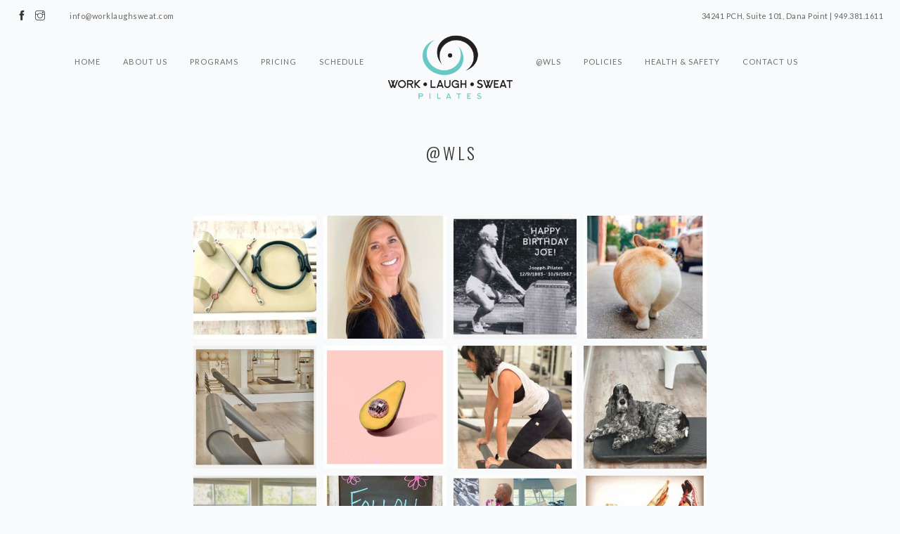

--- FILE ---
content_type: text/html; charset=UTF-8
request_url: https://worklaughsweat.com/home-wls/wls/
body_size: 41812
content:
<!doctype html>
<html lang="en-US">

<head>
	<meta charset="UTF-8">
	<meta name="viewport" content="width=device-width, initial-scale=1.0">
	<link rel="pingback" href="https://worklaughsweat.com/xmlrpc.php" />
	<meta name='robots' content='index, follow, max-image-preview:large, max-snippet:-1, max-video-preview:-1' />
	<style>img:is([sizes="auto" i], [sizes^="auto," i]) { contain-intrinsic-size: 3000px 1500px }</style>
	
	<!-- This site is optimized with the Yoast SEO plugin v20.5 - https://yoast.com/wordpress/plugins/seo/ -->
	<title>@WLS - WLS</title>
	<link rel="canonical" href="https://worklaughsweat.com/home-wls/wls/" />
	<meta property="og:locale" content="en_US" />
	<meta property="og:type" content="article" />
	<meta property="og:title" content="@WLS - WLS" />
	<meta property="og:url" content="https://worklaughsweat.com/home-wls/wls/" />
	<meta property="og:site_name" content="WLS" />
	<meta property="article:modified_time" content="2021-07-21T00:39:52+00:00" />
	<meta name="twitter:card" content="summary_large_image" />
	<script type="application/ld+json" class="yoast-schema-graph">{"@context":"https://schema.org","@graph":[{"@type":"WebPage","@id":"https://worklaughsweat.com/home-wls/wls/","url":"https://worklaughsweat.com/home-wls/wls/","name":"@WLS - WLS","isPartOf":{"@id":"https://worklaughsweat.com/#website"},"datePublished":"2020-04-23T02:43:39+00:00","dateModified":"2021-07-21T00:39:52+00:00","breadcrumb":{"@id":"https://worklaughsweat.com/home-wls/wls/#breadcrumb"},"inLanguage":"en-US","potentialAction":[{"@type":"ReadAction","target":["https://worklaughsweat.com/home-wls/wls/"]}]},{"@type":"BreadcrumbList","@id":"https://worklaughsweat.com/home-wls/wls/#breadcrumb","itemListElement":[{"@type":"ListItem","position":1,"name":"Home","item":"https://worklaughsweat.com/"},{"@type":"ListItem","position":2,"name":"Home","item":"https://worklaughsweat.com/"},{"@type":"ListItem","position":3,"name":"@WLS"}]},{"@type":"WebSite","@id":"https://worklaughsweat.com/#website","url":"https://worklaughsweat.com/","name":"WLS","description":"A Pilates Studio","potentialAction":[{"@type":"SearchAction","target":{"@type":"EntryPoint","urlTemplate":"https://worklaughsweat.com/?s={search_term_string}"},"query-input":"required name=search_term_string"}],"inLanguage":"en-US"}]}</script>
	<!-- / Yoast SEO plugin. -->


<link rel='dns-prefetch' href='//fonts.googleapis.com' />
<link rel="alternate" type="application/rss+xml" title="WLS &raquo; Feed" href="https://worklaughsweat.com/feed/" />
<link rel="alternate" type="application/rss+xml" title="WLS &raquo; Comments Feed" href="https://worklaughsweat.com/comments/feed/" />
<script type="text/javascript">
/* <![CDATA[ */
window._wpemojiSettings = {"baseUrl":"https:\/\/s.w.org\/images\/core\/emoji\/16.0.1\/72x72\/","ext":".png","svgUrl":"https:\/\/s.w.org\/images\/core\/emoji\/16.0.1\/svg\/","svgExt":".svg","source":{"concatemoji":"https:\/\/worklaughsweat.com\/wp-includes\/js\/wp-emoji-release.min.js?ver=6.8.3"}};
/*! This file is auto-generated */
!function(s,n){var o,i,e;function c(e){try{var t={supportTests:e,timestamp:(new Date).valueOf()};sessionStorage.setItem(o,JSON.stringify(t))}catch(e){}}function p(e,t,n){e.clearRect(0,0,e.canvas.width,e.canvas.height),e.fillText(t,0,0);var t=new Uint32Array(e.getImageData(0,0,e.canvas.width,e.canvas.height).data),a=(e.clearRect(0,0,e.canvas.width,e.canvas.height),e.fillText(n,0,0),new Uint32Array(e.getImageData(0,0,e.canvas.width,e.canvas.height).data));return t.every(function(e,t){return e===a[t]})}function u(e,t){e.clearRect(0,0,e.canvas.width,e.canvas.height),e.fillText(t,0,0);for(var n=e.getImageData(16,16,1,1),a=0;a<n.data.length;a++)if(0!==n.data[a])return!1;return!0}function f(e,t,n,a){switch(t){case"flag":return n(e,"\ud83c\udff3\ufe0f\u200d\u26a7\ufe0f","\ud83c\udff3\ufe0f\u200b\u26a7\ufe0f")?!1:!n(e,"\ud83c\udde8\ud83c\uddf6","\ud83c\udde8\u200b\ud83c\uddf6")&&!n(e,"\ud83c\udff4\udb40\udc67\udb40\udc62\udb40\udc65\udb40\udc6e\udb40\udc67\udb40\udc7f","\ud83c\udff4\u200b\udb40\udc67\u200b\udb40\udc62\u200b\udb40\udc65\u200b\udb40\udc6e\u200b\udb40\udc67\u200b\udb40\udc7f");case"emoji":return!a(e,"\ud83e\udedf")}return!1}function g(e,t,n,a){var r="undefined"!=typeof WorkerGlobalScope&&self instanceof WorkerGlobalScope?new OffscreenCanvas(300,150):s.createElement("canvas"),o=r.getContext("2d",{willReadFrequently:!0}),i=(o.textBaseline="top",o.font="600 32px Arial",{});return e.forEach(function(e){i[e]=t(o,e,n,a)}),i}function t(e){var t=s.createElement("script");t.src=e,t.defer=!0,s.head.appendChild(t)}"undefined"!=typeof Promise&&(o="wpEmojiSettingsSupports",i=["flag","emoji"],n.supports={everything:!0,everythingExceptFlag:!0},e=new Promise(function(e){s.addEventListener("DOMContentLoaded",e,{once:!0})}),new Promise(function(t){var n=function(){try{var e=JSON.parse(sessionStorage.getItem(o));if("object"==typeof e&&"number"==typeof e.timestamp&&(new Date).valueOf()<e.timestamp+604800&&"object"==typeof e.supportTests)return e.supportTests}catch(e){}return null}();if(!n){if("undefined"!=typeof Worker&&"undefined"!=typeof OffscreenCanvas&&"undefined"!=typeof URL&&URL.createObjectURL&&"undefined"!=typeof Blob)try{var e="postMessage("+g.toString()+"("+[JSON.stringify(i),f.toString(),p.toString(),u.toString()].join(",")+"));",a=new Blob([e],{type:"text/javascript"}),r=new Worker(URL.createObjectURL(a),{name:"wpTestEmojiSupports"});return void(r.onmessage=function(e){c(n=e.data),r.terminate(),t(n)})}catch(e){}c(n=g(i,f,p,u))}t(n)}).then(function(e){for(var t in e)n.supports[t]=e[t],n.supports.everything=n.supports.everything&&n.supports[t],"flag"!==t&&(n.supports.everythingExceptFlag=n.supports.everythingExceptFlag&&n.supports[t]);n.supports.everythingExceptFlag=n.supports.everythingExceptFlag&&!n.supports.flag,n.DOMReady=!1,n.readyCallback=function(){n.DOMReady=!0}}).then(function(){return e}).then(function(){var e;n.supports.everything||(n.readyCallback(),(e=n.source||{}).concatemoji?t(e.concatemoji):e.wpemoji&&e.twemoji&&(t(e.twemoji),t(e.wpemoji)))}))}((window,document),window._wpemojiSettings);
/* ]]> */
</script>
<link rel='stylesheet' id='sbi_styles-css' href='https://worklaughsweat.com/wp-content/plugins/instagram-feed/css/sbi-styles.min.css?ver=6.0.7' type='text/css' media='all' />
<style id='wp-emoji-styles-inline-css' type='text/css'>

	img.wp-smiley, img.emoji {
		display: inline !important;
		border: none !important;
		box-shadow: none !important;
		height: 1em !important;
		width: 1em !important;
		margin: 0 0.07em !important;
		vertical-align: -0.1em !important;
		background: none !important;
		padding: 0 !important;
	}
</style>
<link rel='stylesheet' id='wp-block-library-css' href='https://worklaughsweat.com/wp-includes/css/dist/block-library/style.min.css?ver=6.8.3' type='text/css' media='all' />
<style id='wp-block-library-theme-inline-css' type='text/css'>
.wp-block-audio :where(figcaption){color:#555;font-size:13px;text-align:center}.is-dark-theme .wp-block-audio :where(figcaption){color:#ffffffa6}.wp-block-audio{margin:0 0 1em}.wp-block-code{border:1px solid #ccc;border-radius:4px;font-family:Menlo,Consolas,monaco,monospace;padding:.8em 1em}.wp-block-embed :where(figcaption){color:#555;font-size:13px;text-align:center}.is-dark-theme .wp-block-embed :where(figcaption){color:#ffffffa6}.wp-block-embed{margin:0 0 1em}.blocks-gallery-caption{color:#555;font-size:13px;text-align:center}.is-dark-theme .blocks-gallery-caption{color:#ffffffa6}:root :where(.wp-block-image figcaption){color:#555;font-size:13px;text-align:center}.is-dark-theme :root :where(.wp-block-image figcaption){color:#ffffffa6}.wp-block-image{margin:0 0 1em}.wp-block-pullquote{border-bottom:4px solid;border-top:4px solid;color:currentColor;margin-bottom:1.75em}.wp-block-pullquote cite,.wp-block-pullquote footer,.wp-block-pullquote__citation{color:currentColor;font-size:.8125em;font-style:normal;text-transform:uppercase}.wp-block-quote{border-left:.25em solid;margin:0 0 1.75em;padding-left:1em}.wp-block-quote cite,.wp-block-quote footer{color:currentColor;font-size:.8125em;font-style:normal;position:relative}.wp-block-quote:where(.has-text-align-right){border-left:none;border-right:.25em solid;padding-left:0;padding-right:1em}.wp-block-quote:where(.has-text-align-center){border:none;padding-left:0}.wp-block-quote.is-large,.wp-block-quote.is-style-large,.wp-block-quote:where(.is-style-plain){border:none}.wp-block-search .wp-block-search__label{font-weight:700}.wp-block-search__button{border:1px solid #ccc;padding:.375em .625em}:where(.wp-block-group.has-background){padding:1.25em 2.375em}.wp-block-separator.has-css-opacity{opacity:.4}.wp-block-separator{border:none;border-bottom:2px solid;margin-left:auto;margin-right:auto}.wp-block-separator.has-alpha-channel-opacity{opacity:1}.wp-block-separator:not(.is-style-wide):not(.is-style-dots){width:100px}.wp-block-separator.has-background:not(.is-style-dots){border-bottom:none;height:1px}.wp-block-separator.has-background:not(.is-style-wide):not(.is-style-dots){height:2px}.wp-block-table{margin:0 0 1em}.wp-block-table td,.wp-block-table th{word-break:normal}.wp-block-table :where(figcaption){color:#555;font-size:13px;text-align:center}.is-dark-theme .wp-block-table :where(figcaption){color:#ffffffa6}.wp-block-video :where(figcaption){color:#555;font-size:13px;text-align:center}.is-dark-theme .wp-block-video :where(figcaption){color:#ffffffa6}.wp-block-video{margin:0 0 1em}:root :where(.wp-block-template-part.has-background){margin-bottom:0;margin-top:0;padding:1.25em 2.375em}
</style>
<style id='classic-theme-styles-inline-css' type='text/css'>
/*! This file is auto-generated */
.wp-block-button__link{color:#fff;background-color:#32373c;border-radius:9999px;box-shadow:none;text-decoration:none;padding:calc(.667em + 2px) calc(1.333em + 2px);font-size:1.125em}.wp-block-file__button{background:#32373c;color:#fff;text-decoration:none}
</style>
<style id='global-styles-inline-css' type='text/css'>
:root{--wp--preset--aspect-ratio--square: 1;--wp--preset--aspect-ratio--4-3: 4/3;--wp--preset--aspect-ratio--3-4: 3/4;--wp--preset--aspect-ratio--3-2: 3/2;--wp--preset--aspect-ratio--2-3: 2/3;--wp--preset--aspect-ratio--16-9: 16/9;--wp--preset--aspect-ratio--9-16: 9/16;--wp--preset--color--black: #000000;--wp--preset--color--cyan-bluish-gray: #abb8c3;--wp--preset--color--white: #ffffff;--wp--preset--color--pale-pink: #f78da7;--wp--preset--color--vivid-red: #cf2e2e;--wp--preset--color--luminous-vivid-orange: #ff6900;--wp--preset--color--luminous-vivid-amber: #fcb900;--wp--preset--color--light-green-cyan: #7bdcb5;--wp--preset--color--vivid-green-cyan: #00d084;--wp--preset--color--pale-cyan-blue: #8ed1fc;--wp--preset--color--vivid-cyan-blue: #0693e3;--wp--preset--color--vivid-purple: #9b51e0;--wp--preset--gradient--vivid-cyan-blue-to-vivid-purple: linear-gradient(135deg,rgba(6,147,227,1) 0%,rgb(155,81,224) 100%);--wp--preset--gradient--light-green-cyan-to-vivid-green-cyan: linear-gradient(135deg,rgb(122,220,180) 0%,rgb(0,208,130) 100%);--wp--preset--gradient--luminous-vivid-amber-to-luminous-vivid-orange: linear-gradient(135deg,rgba(252,185,0,1) 0%,rgba(255,105,0,1) 100%);--wp--preset--gradient--luminous-vivid-orange-to-vivid-red: linear-gradient(135deg,rgba(255,105,0,1) 0%,rgb(207,46,46) 100%);--wp--preset--gradient--very-light-gray-to-cyan-bluish-gray: linear-gradient(135deg,rgb(238,238,238) 0%,rgb(169,184,195) 100%);--wp--preset--gradient--cool-to-warm-spectrum: linear-gradient(135deg,rgb(74,234,220) 0%,rgb(151,120,209) 20%,rgb(207,42,186) 40%,rgb(238,44,130) 60%,rgb(251,105,98) 80%,rgb(254,248,76) 100%);--wp--preset--gradient--blush-light-purple: linear-gradient(135deg,rgb(255,206,236) 0%,rgb(152,150,240) 100%);--wp--preset--gradient--blush-bordeaux: linear-gradient(135deg,rgb(254,205,165) 0%,rgb(254,45,45) 50%,rgb(107,0,62) 100%);--wp--preset--gradient--luminous-dusk: linear-gradient(135deg,rgb(255,203,112) 0%,rgb(199,81,192) 50%,rgb(65,88,208) 100%);--wp--preset--gradient--pale-ocean: linear-gradient(135deg,rgb(255,245,203) 0%,rgb(182,227,212) 50%,rgb(51,167,181) 100%);--wp--preset--gradient--electric-grass: linear-gradient(135deg,rgb(202,248,128) 0%,rgb(113,206,126) 100%);--wp--preset--gradient--midnight: linear-gradient(135deg,rgb(2,3,129) 0%,rgb(40,116,252) 100%);--wp--preset--font-size--small: 13px;--wp--preset--font-size--medium: 20px;--wp--preset--font-size--large: 36px;--wp--preset--font-size--x-large: 42px;--wp--preset--spacing--20: 0.44rem;--wp--preset--spacing--30: 0.67rem;--wp--preset--spacing--40: 1rem;--wp--preset--spacing--50: 1.5rem;--wp--preset--spacing--60: 2.25rem;--wp--preset--spacing--70: 3.38rem;--wp--preset--spacing--80: 5.06rem;--wp--preset--shadow--natural: 6px 6px 9px rgba(0, 0, 0, 0.2);--wp--preset--shadow--deep: 12px 12px 50px rgba(0, 0, 0, 0.4);--wp--preset--shadow--sharp: 6px 6px 0px rgba(0, 0, 0, 0.2);--wp--preset--shadow--outlined: 6px 6px 0px -3px rgba(255, 255, 255, 1), 6px 6px rgba(0, 0, 0, 1);--wp--preset--shadow--crisp: 6px 6px 0px rgba(0, 0, 0, 1);}:where(.is-layout-flex){gap: 0.5em;}:where(.is-layout-grid){gap: 0.5em;}body .is-layout-flex{display: flex;}.is-layout-flex{flex-wrap: wrap;align-items: center;}.is-layout-flex > :is(*, div){margin: 0;}body .is-layout-grid{display: grid;}.is-layout-grid > :is(*, div){margin: 0;}:where(.wp-block-columns.is-layout-flex){gap: 2em;}:where(.wp-block-columns.is-layout-grid){gap: 2em;}:where(.wp-block-post-template.is-layout-flex){gap: 1.25em;}:where(.wp-block-post-template.is-layout-grid){gap: 1.25em;}.has-black-color{color: var(--wp--preset--color--black) !important;}.has-cyan-bluish-gray-color{color: var(--wp--preset--color--cyan-bluish-gray) !important;}.has-white-color{color: var(--wp--preset--color--white) !important;}.has-pale-pink-color{color: var(--wp--preset--color--pale-pink) !important;}.has-vivid-red-color{color: var(--wp--preset--color--vivid-red) !important;}.has-luminous-vivid-orange-color{color: var(--wp--preset--color--luminous-vivid-orange) !important;}.has-luminous-vivid-amber-color{color: var(--wp--preset--color--luminous-vivid-amber) !important;}.has-light-green-cyan-color{color: var(--wp--preset--color--light-green-cyan) !important;}.has-vivid-green-cyan-color{color: var(--wp--preset--color--vivid-green-cyan) !important;}.has-pale-cyan-blue-color{color: var(--wp--preset--color--pale-cyan-blue) !important;}.has-vivid-cyan-blue-color{color: var(--wp--preset--color--vivid-cyan-blue) !important;}.has-vivid-purple-color{color: var(--wp--preset--color--vivid-purple) !important;}.has-black-background-color{background-color: var(--wp--preset--color--black) !important;}.has-cyan-bluish-gray-background-color{background-color: var(--wp--preset--color--cyan-bluish-gray) !important;}.has-white-background-color{background-color: var(--wp--preset--color--white) !important;}.has-pale-pink-background-color{background-color: var(--wp--preset--color--pale-pink) !important;}.has-vivid-red-background-color{background-color: var(--wp--preset--color--vivid-red) !important;}.has-luminous-vivid-orange-background-color{background-color: var(--wp--preset--color--luminous-vivid-orange) !important;}.has-luminous-vivid-amber-background-color{background-color: var(--wp--preset--color--luminous-vivid-amber) !important;}.has-light-green-cyan-background-color{background-color: var(--wp--preset--color--light-green-cyan) !important;}.has-vivid-green-cyan-background-color{background-color: var(--wp--preset--color--vivid-green-cyan) !important;}.has-pale-cyan-blue-background-color{background-color: var(--wp--preset--color--pale-cyan-blue) !important;}.has-vivid-cyan-blue-background-color{background-color: var(--wp--preset--color--vivid-cyan-blue) !important;}.has-vivid-purple-background-color{background-color: var(--wp--preset--color--vivid-purple) !important;}.has-black-border-color{border-color: var(--wp--preset--color--black) !important;}.has-cyan-bluish-gray-border-color{border-color: var(--wp--preset--color--cyan-bluish-gray) !important;}.has-white-border-color{border-color: var(--wp--preset--color--white) !important;}.has-pale-pink-border-color{border-color: var(--wp--preset--color--pale-pink) !important;}.has-vivid-red-border-color{border-color: var(--wp--preset--color--vivid-red) !important;}.has-luminous-vivid-orange-border-color{border-color: var(--wp--preset--color--luminous-vivid-orange) !important;}.has-luminous-vivid-amber-border-color{border-color: var(--wp--preset--color--luminous-vivid-amber) !important;}.has-light-green-cyan-border-color{border-color: var(--wp--preset--color--light-green-cyan) !important;}.has-vivid-green-cyan-border-color{border-color: var(--wp--preset--color--vivid-green-cyan) !important;}.has-pale-cyan-blue-border-color{border-color: var(--wp--preset--color--pale-cyan-blue) !important;}.has-vivid-cyan-blue-border-color{border-color: var(--wp--preset--color--vivid-cyan-blue) !important;}.has-vivid-purple-border-color{border-color: var(--wp--preset--color--vivid-purple) !important;}.has-vivid-cyan-blue-to-vivid-purple-gradient-background{background: var(--wp--preset--gradient--vivid-cyan-blue-to-vivid-purple) !important;}.has-light-green-cyan-to-vivid-green-cyan-gradient-background{background: var(--wp--preset--gradient--light-green-cyan-to-vivid-green-cyan) !important;}.has-luminous-vivid-amber-to-luminous-vivid-orange-gradient-background{background: var(--wp--preset--gradient--luminous-vivid-amber-to-luminous-vivid-orange) !important;}.has-luminous-vivid-orange-to-vivid-red-gradient-background{background: var(--wp--preset--gradient--luminous-vivid-orange-to-vivid-red) !important;}.has-very-light-gray-to-cyan-bluish-gray-gradient-background{background: var(--wp--preset--gradient--very-light-gray-to-cyan-bluish-gray) !important;}.has-cool-to-warm-spectrum-gradient-background{background: var(--wp--preset--gradient--cool-to-warm-spectrum) !important;}.has-blush-light-purple-gradient-background{background: var(--wp--preset--gradient--blush-light-purple) !important;}.has-blush-bordeaux-gradient-background{background: var(--wp--preset--gradient--blush-bordeaux) !important;}.has-luminous-dusk-gradient-background{background: var(--wp--preset--gradient--luminous-dusk) !important;}.has-pale-ocean-gradient-background{background: var(--wp--preset--gradient--pale-ocean) !important;}.has-electric-grass-gradient-background{background: var(--wp--preset--gradient--electric-grass) !important;}.has-midnight-gradient-background{background: var(--wp--preset--gradient--midnight) !important;}.has-small-font-size{font-size: var(--wp--preset--font-size--small) !important;}.has-medium-font-size{font-size: var(--wp--preset--font-size--medium) !important;}.has-large-font-size{font-size: var(--wp--preset--font-size--large) !important;}.has-x-large-font-size{font-size: var(--wp--preset--font-size--x-large) !important;}
:where(.wp-block-post-template.is-layout-flex){gap: 1.25em;}:where(.wp-block-post-template.is-layout-grid){gap: 1.25em;}
:where(.wp-block-columns.is-layout-flex){gap: 2em;}:where(.wp-block-columns.is-layout-grid){gap: 2em;}
:root :where(.wp-block-pullquote){font-size: 1.5em;line-height: 1.6;}
</style>
<link rel='stylesheet' id='contact-form-7-css' href='https://worklaughsweat.com/wp-content/plugins/contact-form-7/includes/css/styles.css?ver=5.6.3' type='text/css' media='all' />
<link rel='stylesheet' id='wp-components-css' href='https://worklaughsweat.com/wp-includes/css/dist/components/style.min.css?ver=6.8.3' type='text/css' media='all' />
<link rel='stylesheet' id='godaddy-styles-css' href='https://worklaughsweat.com/wp-content/mu-plugins/vendor/wpex/godaddy-launch/includes/Dependencies/GoDaddy/Styles/build/latest.css?ver=2.0.2' type='text/css' media='all' />
<link rel='stylesheet' id='ebor-google-font-css' href='//fonts.googleapis.com/css?family=Lato%3A300%2C400%7COswald%3A300%2C400%2C700&#038;ver=1.0.0' type='text/css' media='all' />
<link rel='stylesheet' id='ebor-bootstrap-css' href='https://worklaughsweat.com/wp-content/themes/somnus/style/css/bootstrap.css?ver=6.8.3' type='text/css' media='all' />
<link rel='stylesheet' id='ebor-fonts-css' href='https://worklaughsweat.com/wp-content/themes/somnus/style/css/fonts.css?ver=6.8.3' type='text/css' media='all' />
<link rel='stylesheet' id='ebor-plugins-css' href='https://worklaughsweat.com/wp-content/themes/somnus/style/css/plugins.css?ver=6.8.3' type='text/css' media='all' />
<link rel='stylesheet' id='ebor-theme-styles-css' href='https://worklaughsweat.com/wp-content/themes/somnus/style/css/theme.css?ver=6.8.3' type='text/css' media='all' />
<link rel='stylesheet' id='ebor-style-css' href='https://worklaughsweat.com/wp-content/themes/somnus/style.css?ver=6.8.3' type='text/css' media='all' />
<style id='ebor-style-inline-css' type='text/css'>

			.logo.image-xxs {
				max-height: 50px;
			}
			.nav-bar {
			    height: 83px;
			    max-height: 83px;
			    line-height: 83px;
			}
			@media all and (max-width: 990px) {
				.nav-bar {
					height: auto;
					max-height: 83px;
				}
				.nav-bar.nav-open {
					max-height: none;
				}
			}
		.logo.image-xxs {
    max-height: 250px;
}

@media all and (max-width: 990px) {
	.nav-bar {
		height: auto; 
		max-height: 250px; 
		line-height: 250px; 
	}
	.nav-bar.nav-open {
		max-height: none;
	}
}

.p0 {
  padding: 64px
}
</style>
<script type="text/javascript" src="https://worklaughsweat.com/wp-includes/js/jquery/jquery.min.js?ver=3.7.1" id="jquery-core-js"></script>
<script type="text/javascript" src="https://worklaughsweat.com/wp-includes/js/jquery/jquery-migrate.min.js?ver=3.4.1" id="jquery-migrate-js"></script>
<link rel="https://api.w.org/" href="https://worklaughsweat.com/wp-json/" /><link rel="alternate" title="JSON" type="application/json" href="https://worklaughsweat.com/wp-json/wp/v2/pages/730" /><link rel="EditURI" type="application/rsd+xml" title="RSD" href="https://worklaughsweat.com/xmlrpc.php?rsd" />
<meta name="generator" content="WordPress 6.8.3" />
<link rel='shortlink' href='https://worklaughsweat.com/?p=730' />
<link rel="alternate" title="oEmbed (JSON)" type="application/json+oembed" href="https://worklaughsweat.com/wp-json/oembed/1.0/embed?url=https%3A%2F%2Fworklaughsweat.com%2Fhome-wls%2Fwls%2F" />
<link rel="alternate" title="oEmbed (XML)" type="text/xml+oembed" href="https://worklaughsweat.com/wp-json/oembed/1.0/embed?url=https%3A%2F%2Fworklaughsweat.com%2Fhome-wls%2Fwls%2F&#038;format=xml" />
</head>

<body class="wp-singular page-template-default page page-id-730 page-child parent-pageid-1557 wp-theme-somnus">

<div class="nav-container">
	<nav>
		
<div class="nav-utility">

	<div class="module left col-sm-12 col-xs-12 col-md-4 text-center-xs">
		<ul class="list-inline social-list">
			
							<li>
						      <a href="https://www.facebook.com/worklaughsweat/" target="_blank">
							      <i class="ti-facebook"></i>
						      </a>
						    </li>
						
							<li>
						      <a href="https://www.instagram.com/worklaughsweat/" target="_blank">
							      <i class="ti-instagram"></i>
						      </a>
						    </li>
						
							<li>
						      <a href="#" target="_blank">
							      <i class="none"></i>
						      </a>
						    </li>
						
							<li>
						      <a href="#" target="_blank">
							      <i class="none"></i>
						      </a>
						    </li>
									<li><span class="sub">info@worklaughsweat.com</span></li>
		</ul>
	</div>

	<div class="module right">
		<span class="sub">34241 PCH, Suite 101, Dana Point | 949.381.1611</span>
	</div>
	
</div>
<div class="nav-bar text-center">

	<div class="col-md-2 col-md-push-5 col-sm-12 text-center">
		<a href="https://worklaughsweat.com/">
			<img class="logo image-xxs" alt="WLS" src="https://worklaughsweat.com/wp-content/uploads/2021/03/WLS-REVISED-LOGO-1.png" />
		</a>
	</div>

	<div class="col-sm-12 col-md-5 col-md-pull-2">
		<ul id="menu-left-menu" class="menu pull-right"><li id="menu-item-1399" class="menu-item menu-item-type-custom menu-item-object-custom menu-item-1399"><a href="https://worklaughsweat.com/home-wls/">Home</a></li>
<li id="menu-item-493" class="menu-item menu-item-type-post_type menu-item-object-page menu-item-493"><a href="https://worklaughsweat.com/home-wls/about-us/">About Us</a></li>
<li id="menu-item-679" class="menu-item menu-item-type-post_type menu-item-object-page menu-item-679"><a href="https://worklaughsweat.com/home-wls/programs/">Programs</a></li>
<li id="menu-item-733" class="menu-item menu-item-type-post_type menu-item-object-page menu-item-733"><a href="https://worklaughsweat.com/home-wls/pricing/">Pricing</a></li>
<li id="menu-item-1395" class="menu-item menu-item-type-post_type menu-item-object-page menu-item-1395"><a href="https://worklaughsweat.com/home-wls/schedule/">Schedule</a></li>
</ul>	</div>

	<div class="col-md-5 col-sm-12 pb-xs-24">
		<ul id="menu-right-menu" class="menu"><li id="menu-item-734" class="menu-item menu-item-type-post_type menu-item-object-page current-menu-item page_item page-item-730 current_page_item menu-item-734"><a href="https://worklaughsweat.com/home-wls/wls/" aria-current="page">@WLS</a></li>
<li id="menu-item-271" class="menu-item menu-item-type-post_type menu-item-object-page menu-item-271"><a href="https://worklaughsweat.com/home-wls/policies/">Policies</a></li>
<li id="menu-item-1332" class="menu-item menu-item-type-post_type menu-item-object-page menu-item-1332"><a href="https://worklaughsweat.com/home-wls/health-safety-measures/">Health &#038; Safety</a></li>
<li id="menu-item-633" class="menu-item menu-item-type-post_type menu-item-object-page menu-item-633"><a href="https://worklaughsweat.com/home-wls/contact-form/">Contact Us</a></li>
</ul>	</div>
	
</div>

<div class="module widget-handle mobile-toggle right visible-sm visible-xs">
	<i class="ti-menu"></i>
</div>	</nav>
</div>

<div class="main-container">
<section id="page-730" class="post-730 page type-page status-publish hentry">
	<div class="container">
		<div class="row">
			<div class="col-md-8 col-md-offset-2 col-sm-10 col-sm-offset-1">
			
				<h4 class="uppercase text-center mb64 mb-xs-24">@WLS</h4>				
				<div class="post-content">
					<p><!--vcv no format--></p>
<div class="vce-row-container">
<div id="el-3f2af3ba" class="vce-row vce-row--col-gap-30 vce-row-columns--top vce-row-content--top" data-vce-do-apply="all el-3f2af3ba">
<div class="vce-row-content" data-vce-element-content="true">
<div id="el-beeb673c" class="vce-col vce-col--md-auto vce-col--xs-1 vce-col--xs-last vce-col--xs-first vce-col--sm-last vce-col--sm-first vce-col--md-last vce-col--lg-last vce-col--xl-last vce-col--md-first vce-col--lg-first vce-col--xl-first">
<div class="vce-col-inner" data-vce-do-apply="border margin background  el-beeb673c">
<div class="vce-col-content" data-vce-element-content="true" data-vce-do-apply="padding el-beeb673c">
<div class="vce-text-block">
<div id="el-e19d4f83" class="vce-text-block-wrapper vce" data-vce-do-apply="all el-e19d4f83">
<h2 style="text-align: center;">
<div id="sb_instagram"  class="sbi sbi_mob_col_4 sbi_tab_col_4 sbi_col_4 sbi_width_resp" style="padding-bottom: 10px;width: 100%;" data-feedid="*1"  data-res="auto" data-cols="4" data-colsmobile="4" data-colstablet="4" data-num="100" data-nummobile="" data-shortcode-atts="{&quot;cachetime&quot;:30}"  data-postid="730" data-locatornonce="2d59be9339" data-sbi-flags="favorLocal">
	
    <div id="sbi_images"  style="padding: 5px;">
		<div class="sbi_item sbi_type_image sbi_new sbi_transition" id="sbi_17860652045893525" data-date="1676391124">
    <div class="sbi_photo_wrap">
        <a class="sbi_photo" href="https://www.instagram.com/p/Copijr3rPLr/" target="_blank" rel="noopener nofollow" data-full-res="https://scontent-xsp1-2.cdninstagram.com/v/t51.29350-15/331014963_765564361220014_3294702419524616018_n.jpg?_nc_cat=104&#038;ccb=1-7&#038;_nc_sid=c4dd86&#038;_nc_ohc=YcXEoPzcx3YAX8wA6zE&#038;_nc_ht=scontent-xsp1-2.cdninstagram.com&#038;edm=AM6HXa8EAAAA&#038;oh=00_AfAbJ62cIHQ_dXefmQmxVKr1KZp-wHLFt4bXm5MxBPyKuA&#038;oe=6576535E" data-img-src-set="{&quot;d&quot;:&quot;https:\/\/scontent-xsp1-2.cdninstagram.com\/v\/t51.29350-15\/331014963_765564361220014_3294702419524616018_n.jpg?_nc_cat=104&amp;ccb=1-7&amp;_nc_sid=c4dd86&amp;_nc_ohc=YcXEoPzcx3YAX8wA6zE&amp;_nc_ht=scontent-xsp1-2.cdninstagram.com&amp;edm=AM6HXa8EAAAA&amp;oh=00_AfAbJ62cIHQ_dXefmQmxVKr1KZp-wHLFt4bXm5MxBPyKuA&amp;oe=6576535E&quot;,&quot;150&quot;:&quot;https:\/\/scontent-xsp1-2.cdninstagram.com\/v\/t51.29350-15\/331014963_765564361220014_3294702419524616018_n.jpg?_nc_cat=104&amp;ccb=1-7&amp;_nc_sid=c4dd86&amp;_nc_ohc=YcXEoPzcx3YAX8wA6zE&amp;_nc_ht=scontent-xsp1-2.cdninstagram.com&amp;edm=AM6HXa8EAAAA&amp;oh=00_AfAbJ62cIHQ_dXefmQmxVKr1KZp-wHLFt4bXm5MxBPyKuA&amp;oe=6576535E&quot;,&quot;320&quot;:&quot;https:\/\/scontent-xsp1-2.cdninstagram.com\/v\/t51.29350-15\/331014963_765564361220014_3294702419524616018_n.jpg?_nc_cat=104&amp;ccb=1-7&amp;_nc_sid=c4dd86&amp;_nc_ohc=YcXEoPzcx3YAX8wA6zE&amp;_nc_ht=scontent-xsp1-2.cdninstagram.com&amp;edm=AM6HXa8EAAAA&amp;oh=00_AfAbJ62cIHQ_dXefmQmxVKr1KZp-wHLFt4bXm5MxBPyKuA&amp;oe=6576535E&quot;,&quot;640&quot;:&quot;https:\/\/scontent-xsp1-2.cdninstagram.com\/v\/t51.29350-15\/331014963_765564361220014_3294702419524616018_n.jpg?_nc_cat=104&amp;ccb=1-7&amp;_nc_sid=c4dd86&amp;_nc_ohc=YcXEoPzcx3YAX8wA6zE&amp;_nc_ht=scontent-xsp1-2.cdninstagram.com&amp;edm=AM6HXa8EAAAA&amp;oh=00_AfAbJ62cIHQ_dXefmQmxVKr1KZp-wHLFt4bXm5MxBPyKuA&amp;oe=6576535E&quot;}">
            <span class="sbi-screenreader">All you need is LOVE … and Pilates! XOXOXO 🖤
</span>
            	                    <img decoding="async" src="https://worklaughsweat.com/wp-content/plugins/instagram-feed/img/placeholder.png" alt="All you need is LOVE … and Pilates! XOXOXO 🖤

#valentinesday #pilateslove #wlspilates #pilates #magiccirclepilates #pilatessprings #pilatesreformer #worklaughsweatpilates #pilateshasheart #pilatesfun #pilateslife #pilateseveryday">
        </a>
    </div>
</div><div class="sbi_item sbi_type_image sbi_new sbi_transition" id="sbi_17924487269647506" data-date="1675792054">
    <div class="sbi_photo_wrap">
        <a class="sbi_photo" href="https://www.instagram.com/p/CoXr7A4P_Zj/" target="_blank" rel="noopener nofollow" data-full-res="https://scontent-xsp2-1.cdninstagram.com/v/t51.29350-15/329369223_1650098375448997_7276768999687309577_n.jpg?_nc_cat=107&#038;ccb=1-7&#038;_nc_sid=c4dd86&#038;_nc_ohc=vKzmdKtLtYYAX9TvLbf&#038;_nc_ht=scontent-xsp2-1.cdninstagram.com&#038;edm=AM6HXa8EAAAA&#038;oh=00_AfB5IBslg3YTbZSgLum21b5QSNlpDju2L4l8GYBS548BYg&#038;oe=65764F6B" data-img-src-set="{&quot;d&quot;:&quot;https:\/\/scontent-xsp2-1.cdninstagram.com\/v\/t51.29350-15\/329369223_1650098375448997_7276768999687309577_n.jpg?_nc_cat=107&amp;ccb=1-7&amp;_nc_sid=c4dd86&amp;_nc_ohc=vKzmdKtLtYYAX9TvLbf&amp;_nc_ht=scontent-xsp2-1.cdninstagram.com&amp;edm=AM6HXa8EAAAA&amp;oh=00_AfB5IBslg3YTbZSgLum21b5QSNlpDju2L4l8GYBS548BYg&amp;oe=65764F6B&quot;,&quot;150&quot;:&quot;https:\/\/scontent-xsp2-1.cdninstagram.com\/v\/t51.29350-15\/329369223_1650098375448997_7276768999687309577_n.jpg?_nc_cat=107&amp;ccb=1-7&amp;_nc_sid=c4dd86&amp;_nc_ohc=vKzmdKtLtYYAX9TvLbf&amp;_nc_ht=scontent-xsp2-1.cdninstagram.com&amp;edm=AM6HXa8EAAAA&amp;oh=00_AfB5IBslg3YTbZSgLum21b5QSNlpDju2L4l8GYBS548BYg&amp;oe=65764F6B&quot;,&quot;320&quot;:&quot;https:\/\/scontent-xsp2-1.cdninstagram.com\/v\/t51.29350-15\/329369223_1650098375448997_7276768999687309577_n.jpg?_nc_cat=107&amp;ccb=1-7&amp;_nc_sid=c4dd86&amp;_nc_ohc=vKzmdKtLtYYAX9TvLbf&amp;_nc_ht=scontent-xsp2-1.cdninstagram.com&amp;edm=AM6HXa8EAAAA&amp;oh=00_AfB5IBslg3YTbZSgLum21b5QSNlpDju2L4l8GYBS548BYg&amp;oe=65764F6B&quot;,&quot;640&quot;:&quot;https:\/\/scontent-xsp2-1.cdninstagram.com\/v\/t51.29350-15\/329369223_1650098375448997_7276768999687309577_n.jpg?_nc_cat=107&amp;ccb=1-7&amp;_nc_sid=c4dd86&amp;_nc_ohc=vKzmdKtLtYYAX9TvLbf&amp;_nc_ht=scontent-xsp2-1.cdninstagram.com&amp;edm=AM6HXa8EAAAA&amp;oh=00_AfB5IBslg3YTbZSgLum21b5QSNlpDju2L4l8GYBS548BYg&amp;oe=65764F6B&quot;}">
            <span class="sbi-screenreader">We are so excited to announce that Cinthia Magno h</span>
            	                    <img decoding="async" src="https://worklaughsweat.com/wp-content/plugins/instagram-feed/img/placeholder.png" alt="We are so excited to announce that Cinthia Magno has joined the WLS team! 🎉🎉

Born and raised in Argentina, Cinthia always loved athleticism. Through high school and beyond she participated in every sport imaginable.  After 15 years as a runner she stumbled upon Pilates and fell in love with the method and discipline. 🙌🏼🙌🏼🙌🏼

Feeling an immediate calling, Cinthia enrolled and graduate from BASI Academy.  She has been teaching for over 17 years.  Additionally, her close work with physical therapists has inspired her advanced studies in anatomy and nutrition. 💪🏼

Cinthia’s passion for Pilates continues to grow everyday.  She delights in seeing people getting healthy, fit and strong.  Cinthia’s creative mind will take you to your next level of Pilates! 🤍🤍

Please join us in giving a warm welcome to Cinthia. 👋🏼 You can join her every Saturday at the following classes …

8am  WAKE
9am  CORE
10am  HEAT

#wlspilates #worklaughsweat #pilatesinstructor #pilates #pilateslovers #pilateslove #pilateseveryday #letsgetsweaty💦 #ocpilates #pilatesstudio #pilatesfamily #pilatesfit">
        </a>
    </div>
</div><div class="sbi_item sbi_type_image sbi_new sbi_transition" id="sbi_18260967598115857" data-date="1670602576">
    <div class="sbi_photo_wrap">
        <a class="sbi_photo" href="https://www.instagram.com/p/Cl9Bx0CvDoZ/" target="_blank" rel="noopener nofollow" data-full-res="https://scontent-xsp2-1.cdninstagram.com/v/t51.29350-15/318936174_168952249154702_419450455043544826_n.jpg?_nc_cat=106&#038;ccb=1-7&#038;_nc_sid=c4dd86&#038;_nc_ohc=gIbKyEVCd1UAX844ZSV&#038;_nc_oc=AQmRGWYJItqGYk71OC0qyTJWt3YOAfSGpyJdZZ71L0ZkJ7tEhGp24CuNTmoi03AzZh4&#038;_nc_ht=scontent-xsp2-1.cdninstagram.com&#038;edm=AM6HXa8EAAAA&#038;oh=00_AfChvheDW2BSzvU0aTCrfE4uJYGafM0OECg4tj60Gm0xng&#038;oe=65779307" data-img-src-set="{&quot;d&quot;:&quot;https:\/\/scontent-xsp2-1.cdninstagram.com\/v\/t51.29350-15\/318936174_168952249154702_419450455043544826_n.jpg?_nc_cat=106&amp;ccb=1-7&amp;_nc_sid=c4dd86&amp;_nc_ohc=gIbKyEVCd1UAX844ZSV&amp;_nc_oc=AQmRGWYJItqGYk71OC0qyTJWt3YOAfSGpyJdZZ71L0ZkJ7tEhGp24CuNTmoi03AzZh4&amp;_nc_ht=scontent-xsp2-1.cdninstagram.com&amp;edm=AM6HXa8EAAAA&amp;oh=00_AfChvheDW2BSzvU0aTCrfE4uJYGafM0OECg4tj60Gm0xng&amp;oe=65779307&quot;,&quot;150&quot;:&quot;https:\/\/scontent-xsp2-1.cdninstagram.com\/v\/t51.29350-15\/318936174_168952249154702_419450455043544826_n.jpg?_nc_cat=106&amp;ccb=1-7&amp;_nc_sid=c4dd86&amp;_nc_ohc=gIbKyEVCd1UAX844ZSV&amp;_nc_oc=AQmRGWYJItqGYk71OC0qyTJWt3YOAfSGpyJdZZ71L0ZkJ7tEhGp24CuNTmoi03AzZh4&amp;_nc_ht=scontent-xsp2-1.cdninstagram.com&amp;edm=AM6HXa8EAAAA&amp;oh=00_AfChvheDW2BSzvU0aTCrfE4uJYGafM0OECg4tj60Gm0xng&amp;oe=65779307&quot;,&quot;320&quot;:&quot;https:\/\/scontent-xsp2-1.cdninstagram.com\/v\/t51.29350-15\/318936174_168952249154702_419450455043544826_n.jpg?_nc_cat=106&amp;ccb=1-7&amp;_nc_sid=c4dd86&amp;_nc_ohc=gIbKyEVCd1UAX844ZSV&amp;_nc_oc=AQmRGWYJItqGYk71OC0qyTJWt3YOAfSGpyJdZZ71L0ZkJ7tEhGp24CuNTmoi03AzZh4&amp;_nc_ht=scontent-xsp2-1.cdninstagram.com&amp;edm=AM6HXa8EAAAA&amp;oh=00_AfChvheDW2BSzvU0aTCrfE4uJYGafM0OECg4tj60Gm0xng&amp;oe=65779307&quot;,&quot;640&quot;:&quot;https:\/\/scontent-xsp2-1.cdninstagram.com\/v\/t51.29350-15\/318936174_168952249154702_419450455043544826_n.jpg?_nc_cat=106&amp;ccb=1-7&amp;_nc_sid=c4dd86&amp;_nc_ohc=gIbKyEVCd1UAX844ZSV&amp;_nc_oc=AQmRGWYJItqGYk71OC0qyTJWt3YOAfSGpyJdZZ71L0ZkJ7tEhGp24CuNTmoi03AzZh4&amp;_nc_ht=scontent-xsp2-1.cdninstagram.com&amp;edm=AM6HXa8EAAAA&amp;oh=00_AfChvheDW2BSzvU0aTCrfE4uJYGafM0OECg4tj60Gm0xng&amp;oe=65779307&quot;}">
            <span class="sbi-screenreader">Happy Birthday Joe!  We can’t imagine a world wi</span>
            	                    <img decoding="async" src="https://worklaughsweat.com/wp-content/plugins/instagram-feed/img/placeholder.png" alt="Happy Birthday Joe!  We can’t imagine a world without your brilliance and exercises! 🎂💪🏼

#pilates #josephpilates #pilateslovers #pilatespics #wlspilates #letsgetsweaty💦">
        </a>
    </div>
</div><div class="sbi_item sbi_type_image sbi_new sbi_transition" id="sbi_17850147299856108" data-date="1669736246">
    <div class="sbi_photo_wrap">
        <a class="sbi_photo" href="https://www.instagram.com/p/CljNYmZrUhk/" target="_blank" rel="noopener nofollow" data-full-res="https://scontent-xsp1-2.cdninstagram.com/v/t51.29350-15/317345209_193821163189342_1483969636113588663_n.jpg?_nc_cat=110&#038;ccb=1-7&#038;_nc_sid=c4dd86&#038;_nc_ohc=EP7KRIkUyT4AX8Qn8VR&#038;_nc_ht=scontent-xsp1-2.cdninstagram.com&#038;edm=AM6HXa8EAAAA&#038;oh=00_AfAQB7RGg0mt-WxKUOrFbaoclV5j9OJoCK3McAhqURlwPA&#038;oe=65764C93" data-img-src-set="{&quot;d&quot;:&quot;https:\/\/scontent-xsp1-2.cdninstagram.com\/v\/t51.29350-15\/317345209_193821163189342_1483969636113588663_n.jpg?_nc_cat=110&amp;ccb=1-7&amp;_nc_sid=c4dd86&amp;_nc_ohc=EP7KRIkUyT4AX8Qn8VR&amp;_nc_ht=scontent-xsp1-2.cdninstagram.com&amp;edm=AM6HXa8EAAAA&amp;oh=00_AfAQB7RGg0mt-WxKUOrFbaoclV5j9OJoCK3McAhqURlwPA&amp;oe=65764C93&quot;,&quot;150&quot;:&quot;https:\/\/scontent-xsp1-2.cdninstagram.com\/v\/t51.29350-15\/317345209_193821163189342_1483969636113588663_n.jpg?_nc_cat=110&amp;ccb=1-7&amp;_nc_sid=c4dd86&amp;_nc_ohc=EP7KRIkUyT4AX8Qn8VR&amp;_nc_ht=scontent-xsp1-2.cdninstagram.com&amp;edm=AM6HXa8EAAAA&amp;oh=00_AfAQB7RGg0mt-WxKUOrFbaoclV5j9OJoCK3McAhqURlwPA&amp;oe=65764C93&quot;,&quot;320&quot;:&quot;https:\/\/scontent-xsp1-2.cdninstagram.com\/v\/t51.29350-15\/317345209_193821163189342_1483969636113588663_n.jpg?_nc_cat=110&amp;ccb=1-7&amp;_nc_sid=c4dd86&amp;_nc_ohc=EP7KRIkUyT4AX8Qn8VR&amp;_nc_ht=scontent-xsp1-2.cdninstagram.com&amp;edm=AM6HXa8EAAAA&amp;oh=00_AfAQB7RGg0mt-WxKUOrFbaoclV5j9OJoCK3McAhqURlwPA&amp;oe=65764C93&quot;,&quot;640&quot;:&quot;https:\/\/scontent-xsp1-2.cdninstagram.com\/v\/t51.29350-15\/317345209_193821163189342_1483969636113588663_n.jpg?_nc_cat=110&amp;ccb=1-7&amp;_nc_sid=c4dd86&amp;_nc_ohc=EP7KRIkUyT4AX8Qn8VR&amp;_nc_ht=scontent-xsp1-2.cdninstagram.com&amp;edm=AM6HXa8EAAAA&amp;oh=00_AfAQB7RGg0mt-WxKUOrFbaoclV5j9OJoCK3McAhqURlwPA&amp;oe=65764C93&quot;}">
            <span class="sbi-screenreader">After a few days of fun and feasting, it’s time </span>
            	                    <img decoding="async" src="https://worklaughsweat.com/wp-content/plugins/instagram-feed/img/placeholder.png" alt="After a few days of fun and feasting, it’s time to get your 🍑‘s back to the #wls studio! 🤣💦💪🏽

#tuesdaymotivation #pilatesbody #pilateslovers #worklaughsweatpilates #pilateseveryday #letsgetsweaty💦">
        </a>
    </div>
</div><div class="sbi_item sbi_type_image sbi_new sbi_transition" id="sbi_17929913084603625" data-date="1669329107">
    <div class="sbi_photo_wrap">
        <a class="sbi_photo" href="https://www.instagram.com/p/ClXE1Fzv_ql/" target="_blank" rel="noopener nofollow" data-full-res="https://scontent-xsp1-3.cdninstagram.com/v/t51.29350-15/316586894_1185633799044525_360986903287606896_n.jpg?_nc_cat=100&#038;ccb=1-7&#038;_nc_sid=c4dd86&#038;_nc_ohc=LqkHe-_am0UAX8bRqk1&#038;_nc_ht=scontent-xsp1-3.cdninstagram.com&#038;edm=AM6HXa8EAAAA&#038;oh=00_AfAch4p0kwLCwd4rSbGJWlwE8mUyo1LkPwK23NkwUDDOmw&#038;oe=6575EA98" data-img-src-set="{&quot;d&quot;:&quot;https:\/\/scontent-xsp1-3.cdninstagram.com\/v\/t51.29350-15\/316586894_1185633799044525_360986903287606896_n.jpg?_nc_cat=100&amp;ccb=1-7&amp;_nc_sid=c4dd86&amp;_nc_ohc=LqkHe-_am0UAX8bRqk1&amp;_nc_ht=scontent-xsp1-3.cdninstagram.com&amp;edm=AM6HXa8EAAAA&amp;oh=00_AfAch4p0kwLCwd4rSbGJWlwE8mUyo1LkPwK23NkwUDDOmw&amp;oe=6575EA98&quot;,&quot;150&quot;:&quot;https:\/\/scontent-xsp1-3.cdninstagram.com\/v\/t51.29350-15\/316586894_1185633799044525_360986903287606896_n.jpg?_nc_cat=100&amp;ccb=1-7&amp;_nc_sid=c4dd86&amp;_nc_ohc=LqkHe-_am0UAX8bRqk1&amp;_nc_ht=scontent-xsp1-3.cdninstagram.com&amp;edm=AM6HXa8EAAAA&amp;oh=00_AfAch4p0kwLCwd4rSbGJWlwE8mUyo1LkPwK23NkwUDDOmw&amp;oe=6575EA98&quot;,&quot;320&quot;:&quot;https:\/\/scontent-xsp1-3.cdninstagram.com\/v\/t51.29350-15\/316586894_1185633799044525_360986903287606896_n.jpg?_nc_cat=100&amp;ccb=1-7&amp;_nc_sid=c4dd86&amp;_nc_ohc=LqkHe-_am0UAX8bRqk1&amp;_nc_ht=scontent-xsp1-3.cdninstagram.com&amp;edm=AM6HXa8EAAAA&amp;oh=00_AfAch4p0kwLCwd4rSbGJWlwE8mUyo1LkPwK23NkwUDDOmw&amp;oe=6575EA98&quot;,&quot;640&quot;:&quot;https:\/\/scontent-xsp1-3.cdninstagram.com\/v\/t51.29350-15\/316586894_1185633799044525_360986903287606896_n.jpg?_nc_cat=100&amp;ccb=1-7&amp;_nc_sid=c4dd86&amp;_nc_ohc=LqkHe-_am0UAX8bRqk1&amp;_nc_ht=scontent-xsp1-3.cdninstagram.com&amp;edm=AM6HXa8EAAAA&amp;oh=00_AfAch4p0kwLCwd4rSbGJWlwE8mUyo1LkPwK23NkwUDDOmw&amp;oe=6575EA98&quot;}">
            <span class="sbi-screenreader">🍁Happy Thanksgiving🍁

We are grateful for yo</span>
            	                    <img decoding="async" src="https://worklaughsweat.com/wp-content/plugins/instagram-feed/img/placeholder.png" alt="🍁Happy Thanksgiving🍁

We are grateful for your love and support. It is our greatest pleasure welcoming you into our Pilates world every day. 🤍

#grateful #thanksgiving #ocpilates #pilates #pilateslovers #wlspilates #letsgetsweaty💦 #worklaughsweatpilates #reformerpilates #pilateseveryday #pilatespics #movement #pilatesismagic #pilatesdoesabodygood">
        </a>
    </div>
</div><div class="sbi_item sbi_type_image sbi_new sbi_transition" id="sbi_17969840266763756" data-date="1665777341">
    <div class="sbi_photo_wrap">
        <a class="sbi_photo" href="https://www.instagram.com/p/CjtOX74vj6H/" target="_blank" rel="noopener nofollow" data-full-res="https://scontent-xsp1-2.cdninstagram.com/v/t51.29350-15/311452013_626713299133059_6244652571468915436_n.jpg?_nc_cat=110&#038;ccb=1-7&#038;_nc_sid=c4dd86&#038;_nc_ohc=bHFBpPhNOIoAX_z4EAI&#038;_nc_ht=scontent-xsp1-2.cdninstagram.com&#038;edm=AM6HXa8EAAAA&#038;oh=00_AfAf3osk_sZLdBmXV_fnfCvpxz_Q-bK2kwWVup2SN3fi-Q&#038;oe=65769989" data-img-src-set="{&quot;d&quot;:&quot;https:\/\/scontent-xsp1-2.cdninstagram.com\/v\/t51.29350-15\/311452013_626713299133059_6244652571468915436_n.jpg?_nc_cat=110&amp;ccb=1-7&amp;_nc_sid=c4dd86&amp;_nc_ohc=bHFBpPhNOIoAX_z4EAI&amp;_nc_ht=scontent-xsp1-2.cdninstagram.com&amp;edm=AM6HXa8EAAAA&amp;oh=00_AfAf3osk_sZLdBmXV_fnfCvpxz_Q-bK2kwWVup2SN3fi-Q&amp;oe=65769989&quot;,&quot;150&quot;:&quot;https:\/\/scontent-xsp1-2.cdninstagram.com\/v\/t51.29350-15\/311452013_626713299133059_6244652571468915436_n.jpg?_nc_cat=110&amp;ccb=1-7&amp;_nc_sid=c4dd86&amp;_nc_ohc=bHFBpPhNOIoAX_z4EAI&amp;_nc_ht=scontent-xsp1-2.cdninstagram.com&amp;edm=AM6HXa8EAAAA&amp;oh=00_AfAf3osk_sZLdBmXV_fnfCvpxz_Q-bK2kwWVup2SN3fi-Q&amp;oe=65769989&quot;,&quot;320&quot;:&quot;https:\/\/scontent-xsp1-2.cdninstagram.com\/v\/t51.29350-15\/311452013_626713299133059_6244652571468915436_n.jpg?_nc_cat=110&amp;ccb=1-7&amp;_nc_sid=c4dd86&amp;_nc_ohc=bHFBpPhNOIoAX_z4EAI&amp;_nc_ht=scontent-xsp1-2.cdninstagram.com&amp;edm=AM6HXa8EAAAA&amp;oh=00_AfAf3osk_sZLdBmXV_fnfCvpxz_Q-bK2kwWVup2SN3fi-Q&amp;oe=65769989&quot;,&quot;640&quot;:&quot;https:\/\/scontent-xsp1-2.cdninstagram.com\/v\/t51.29350-15\/311452013_626713299133059_6244652571468915436_n.jpg?_nc_cat=110&amp;ccb=1-7&amp;_nc_sid=c4dd86&amp;_nc_ohc=bHFBpPhNOIoAX_z4EAI&amp;_nc_ht=scontent-xsp1-2.cdninstagram.com&amp;edm=AM6HXa8EAAAA&amp;oh=00_AfAf3osk_sZLdBmXV_fnfCvpxz_Q-bK2kwWVup2SN3fi-Q&amp;oe=65769989&quot;}">
            <span class="sbi-screenreader">Happy Fri-yayyyy!  We hope your weekend is healthy</span>
            	                    <img decoding="async" src="https://worklaughsweat.com/wp-content/plugins/instagram-feed/img/placeholder.png" alt="Happy Fri-yayyyy!  We hope your weekend is healthy and fun! 🥑🤩🥑

#pilatesfun #wlspilates #health #pilateslovers #pilatesismagic #pilatesislife #letsgetsweaty💦 #pilatesismytherapy">
        </a>
    </div>
</div><div class="sbi_item sbi_type_image sbi_new sbi_transition" id="sbi_17966689477932166" data-date="1665498278">
    <div class="sbi_photo_wrap">
        <a class="sbi_photo" href="https://www.instagram.com/p/Cjk6Gh5uJlh/" target="_blank" rel="noopener nofollow" data-full-res="https://scontent-xsp2-1.cdninstagram.com/v/t51.29350-15/311134124_772311737189996_7771461976850684239_n.jpg?_nc_cat=107&#038;ccb=1-7&#038;_nc_sid=c4dd86&#038;_nc_ohc=Z29KujPPtxkAX8V8cSr&#038;_nc_ht=scontent-xsp2-1.cdninstagram.com&#038;edm=AM6HXa8EAAAA&#038;oh=00_AfAD2WnkHkieflNz7UiD9aROVfAoTaN-tN2OYrNcx8KbWQ&#038;oe=6577C890" data-img-src-set="{&quot;d&quot;:&quot;https:\/\/scontent-xsp2-1.cdninstagram.com\/v\/t51.29350-15\/311134124_772311737189996_7771461976850684239_n.jpg?_nc_cat=107&amp;ccb=1-7&amp;_nc_sid=c4dd86&amp;_nc_ohc=Z29KujPPtxkAX8V8cSr&amp;_nc_ht=scontent-xsp2-1.cdninstagram.com&amp;edm=AM6HXa8EAAAA&amp;oh=00_AfAD2WnkHkieflNz7UiD9aROVfAoTaN-tN2OYrNcx8KbWQ&amp;oe=6577C890&quot;,&quot;150&quot;:&quot;https:\/\/scontent-xsp2-1.cdninstagram.com\/v\/t51.29350-15\/311134124_772311737189996_7771461976850684239_n.jpg?_nc_cat=107&amp;ccb=1-7&amp;_nc_sid=c4dd86&amp;_nc_ohc=Z29KujPPtxkAX8V8cSr&amp;_nc_ht=scontent-xsp2-1.cdninstagram.com&amp;edm=AM6HXa8EAAAA&amp;oh=00_AfAD2WnkHkieflNz7UiD9aROVfAoTaN-tN2OYrNcx8KbWQ&amp;oe=6577C890&quot;,&quot;320&quot;:&quot;https:\/\/scontent-xsp2-1.cdninstagram.com\/v\/t51.29350-15\/311134124_772311737189996_7771461976850684239_n.jpg?_nc_cat=107&amp;ccb=1-7&amp;_nc_sid=c4dd86&amp;_nc_ohc=Z29KujPPtxkAX8V8cSr&amp;_nc_ht=scontent-xsp2-1.cdninstagram.com&amp;edm=AM6HXa8EAAAA&amp;oh=00_AfAD2WnkHkieflNz7UiD9aROVfAoTaN-tN2OYrNcx8KbWQ&amp;oe=6577C890&quot;,&quot;640&quot;:&quot;https:\/\/scontent-xsp2-1.cdninstagram.com\/v\/t51.29350-15\/311134124_772311737189996_7771461976850684239_n.jpg?_nc_cat=107&amp;ccb=1-7&amp;_nc_sid=c4dd86&amp;_nc_ohc=Z29KujPPtxkAX8V8cSr&amp;_nc_ht=scontent-xsp2-1.cdninstagram.com&amp;edm=AM6HXa8EAAAA&amp;oh=00_AfAD2WnkHkieflNz7UiD9aROVfAoTaN-tN2OYrNcx8KbWQ&amp;oe=6577C890&quot;}">
            <span class="sbi-screenreader">Movement is a celebration of what the body can do!</span>
            	                    <img decoding="async" src="https://worklaughsweat.com/wp-content/plugins/instagram-feed/img/placeholder.png" alt="Movement is a celebration of what the body can do!
🙌🏼🎉🤍🎉💪🏽

#wlspilates #moveeveryday #movementismedicine #ocpilates #letsgetsweaty💦 #pilateslovers #pilatesreformer #movementheals #worklaughsweatpilates #pilates">
        </a>
    </div>
</div><div class="sbi_item sbi_type_image sbi_new sbi_transition" id="sbi_18230091952149249" data-date="1663965126">
    <div class="sbi_photo_wrap">
        <a class="sbi_photo" href="https://www.instagram.com/p/Ci3N2LfvEkq/" target="_blank" rel="noopener nofollow" data-full-res="https://scontent-xsp1-2.cdninstagram.com/v/t51.29350-15/308194192_789857539012246_2987280832725025725_n.jpg?_nc_cat=110&#038;ccb=1-7&#038;_nc_sid=c4dd86&#038;_nc_ohc=tv8dFD2jY1sAX8spETY&#038;_nc_ht=scontent-xsp1-2.cdninstagram.com&#038;edm=AM6HXa8EAAAA&#038;oh=00_AfAyiOLHWWVaU5GKRmX21eSNeAUgC0cpB535XOZr4Pg-bA&#038;oe=6577CCE1" data-img-src-set="{&quot;d&quot;:&quot;https:\/\/scontent-xsp1-2.cdninstagram.com\/v\/t51.29350-15\/308194192_789857539012246_2987280832725025725_n.jpg?_nc_cat=110&amp;ccb=1-7&amp;_nc_sid=c4dd86&amp;_nc_ohc=tv8dFD2jY1sAX8spETY&amp;_nc_ht=scontent-xsp1-2.cdninstagram.com&amp;edm=AM6HXa8EAAAA&amp;oh=00_AfAyiOLHWWVaU5GKRmX21eSNeAUgC0cpB535XOZr4Pg-bA&amp;oe=6577CCE1&quot;,&quot;150&quot;:&quot;https:\/\/scontent-xsp1-2.cdninstagram.com\/v\/t51.29350-15\/308194192_789857539012246_2987280832725025725_n.jpg?_nc_cat=110&amp;ccb=1-7&amp;_nc_sid=c4dd86&amp;_nc_ohc=tv8dFD2jY1sAX8spETY&amp;_nc_ht=scontent-xsp1-2.cdninstagram.com&amp;edm=AM6HXa8EAAAA&amp;oh=00_AfAyiOLHWWVaU5GKRmX21eSNeAUgC0cpB535XOZr4Pg-bA&amp;oe=6577CCE1&quot;,&quot;320&quot;:&quot;https:\/\/scontent-xsp1-2.cdninstagram.com\/v\/t51.29350-15\/308194192_789857539012246_2987280832725025725_n.jpg?_nc_cat=110&amp;ccb=1-7&amp;_nc_sid=c4dd86&amp;_nc_ohc=tv8dFD2jY1sAX8spETY&amp;_nc_ht=scontent-xsp1-2.cdninstagram.com&amp;edm=AM6HXa8EAAAA&amp;oh=00_AfAyiOLHWWVaU5GKRmX21eSNeAUgC0cpB535XOZr4Pg-bA&amp;oe=6577CCE1&quot;,&quot;640&quot;:&quot;https:\/\/scontent-xsp1-2.cdninstagram.com\/v\/t51.29350-15\/308194192_789857539012246_2987280832725025725_n.jpg?_nc_cat=110&amp;ccb=1-7&amp;_nc_sid=c4dd86&amp;_nc_ohc=tv8dFD2jY1sAX8spETY&amp;_nc_ht=scontent-xsp1-2.cdninstagram.com&amp;edm=AM6HXa8EAAAA&amp;oh=00_AfAyiOLHWWVaU5GKRmX21eSNeAUgC0cpB535XOZr4Pg-bA&amp;oe=6577CCE1&quot;}">
            <span class="sbi-screenreader">See … Pilates is for everybody!  Millie showing </span>
            	                    <img decoding="async" src="https://worklaughsweat.com/wp-content/plugins/instagram-feed/img/placeholder.png" alt="See … Pilates is for everybody!  Millie showing us her best Jumpboard skills. 🙃🐾

Happy Friday ya’ll! 🎉🦋🌈

#pilatesisforeverybody #pilatesdog #pilates #wlspilates #ocpilatesstudio #pilatesfun #pilatesjumpboard #worklaughsweatpilates #playfulpilates #fridayfeels #fridayfit ##pilateslovers #millie">
        </a>
    </div>
</div><div class="sbi_item sbi_type_image sbi_new sbi_transition" id="sbi_17939064383372684" data-date="1663358446">
    <div class="sbi_photo_wrap">
        <a class="sbi_photo" href="https://www.instagram.com/p/CilIsnZPMHN/" target="_blank" rel="noopener nofollow" data-full-res="https://scontent-xsp1-1.cdninstagram.com/v/t51.29350-15/306820044_5119846294794388_3821974519046995415_n.jpg?_nc_cat=103&#038;ccb=1-7&#038;_nc_sid=c4dd86&#038;_nc_ohc=SyxwcndPnPYAX-gt5J-&#038;_nc_ht=scontent-xsp1-1.cdninstagram.com&#038;edm=AM6HXa8EAAAA&#038;oh=00_AfDJ_kE6fAr5nRdQZ4WhWr5wczUv5y5kTHmjiN5KPM8Oeg&#038;oe=65763E0B" data-img-src-set="{&quot;d&quot;:&quot;https:\/\/scontent-xsp1-1.cdninstagram.com\/v\/t51.29350-15\/306820044_5119846294794388_3821974519046995415_n.jpg?_nc_cat=103&amp;ccb=1-7&amp;_nc_sid=c4dd86&amp;_nc_ohc=SyxwcndPnPYAX-gt5J-&amp;_nc_ht=scontent-xsp1-1.cdninstagram.com&amp;edm=AM6HXa8EAAAA&amp;oh=00_AfDJ_kE6fAr5nRdQZ4WhWr5wczUv5y5kTHmjiN5KPM8Oeg&amp;oe=65763E0B&quot;,&quot;150&quot;:&quot;https:\/\/scontent-xsp1-1.cdninstagram.com\/v\/t51.29350-15\/306820044_5119846294794388_3821974519046995415_n.jpg?_nc_cat=103&amp;ccb=1-7&amp;_nc_sid=c4dd86&amp;_nc_ohc=SyxwcndPnPYAX-gt5J-&amp;_nc_ht=scontent-xsp1-1.cdninstagram.com&amp;edm=AM6HXa8EAAAA&amp;oh=00_AfDJ_kE6fAr5nRdQZ4WhWr5wczUv5y5kTHmjiN5KPM8Oeg&amp;oe=65763E0B&quot;,&quot;320&quot;:&quot;https:\/\/scontent-xsp1-1.cdninstagram.com\/v\/t51.29350-15\/306820044_5119846294794388_3821974519046995415_n.jpg?_nc_cat=103&amp;ccb=1-7&amp;_nc_sid=c4dd86&amp;_nc_ohc=SyxwcndPnPYAX-gt5J-&amp;_nc_ht=scontent-xsp1-1.cdninstagram.com&amp;edm=AM6HXa8EAAAA&amp;oh=00_AfDJ_kE6fAr5nRdQZ4WhWr5wczUv5y5kTHmjiN5KPM8Oeg&amp;oe=65763E0B&quot;,&quot;640&quot;:&quot;https:\/\/scontent-xsp1-1.cdninstagram.com\/v\/t51.29350-15\/306820044_5119846294794388_3821974519046995415_n.jpg?_nc_cat=103&amp;ccb=1-7&amp;_nc_sid=c4dd86&amp;_nc_ohc=SyxwcndPnPYAX-gt5J-&amp;_nc_ht=scontent-xsp1-1.cdninstagram.com&amp;edm=AM6HXa8EAAAA&amp;oh=00_AfDJ_kE6fAr5nRdQZ4WhWr5wczUv5y5kTHmjiN5KPM8Oeg&amp;oe=65763E0B&quot;}">
            <span class="sbi-screenreader"></span>
            	                    <img decoding="async" src="https://worklaughsweat.com/wp-content/plugins/instagram-feed/img/placeholder.png" alt="The weekend is SO close we can ALMOST touch it! 🙌🏼🤍

#wlspilates #pilateslovers #plilateslife #pilates #letsgetsweaty💦 #worklaughsweatpilates #pilatesreformer #pilatesinstructor #ocpilates #reformers #pilatesstrong #pilatesinstructor #health #balance #pilatesgirls">
        </a>
    </div>
</div><div class="sbi_item sbi_type_image sbi_new sbi_transition" id="sbi_17957562406947715" data-date="1661186308">
    <div class="sbi_photo_wrap">
        <a class="sbi_photo" href="https://www.instagram.com/p/ChkZrEnFlqf/" target="_blank" rel="noopener nofollow" data-full-res="https://scontent-xsp1-1.cdninstagram.com/v/t51.29350-15/300687246_2176393002529412_2229604897826094144_n.jpg?_nc_cat=103&#038;ccb=1-7&#038;_nc_sid=c4dd86&#038;_nc_ohc=t2ooeQyHY_MAX-M6ORG&#038;_nc_ht=scontent-xsp1-1.cdninstagram.com&#038;edm=AM6HXa8EAAAA&#038;oh=00_AfC8_z9RHRYiSpVUsUCd_a9ddpoUcmna3gGXbTcPpw7i-w&#038;oe=65764DA0" data-img-src-set="{&quot;d&quot;:&quot;https:\/\/scontent-xsp1-1.cdninstagram.com\/v\/t51.29350-15\/300687246_2176393002529412_2229604897826094144_n.jpg?_nc_cat=103&amp;ccb=1-7&amp;_nc_sid=c4dd86&amp;_nc_ohc=t2ooeQyHY_MAX-M6ORG&amp;_nc_ht=scontent-xsp1-1.cdninstagram.com&amp;edm=AM6HXa8EAAAA&amp;oh=00_AfC8_z9RHRYiSpVUsUCd_a9ddpoUcmna3gGXbTcPpw7i-w&amp;oe=65764DA0&quot;,&quot;150&quot;:&quot;https:\/\/scontent-xsp1-1.cdninstagram.com\/v\/t51.29350-15\/300687246_2176393002529412_2229604897826094144_n.jpg?_nc_cat=103&amp;ccb=1-7&amp;_nc_sid=c4dd86&amp;_nc_ohc=t2ooeQyHY_MAX-M6ORG&amp;_nc_ht=scontent-xsp1-1.cdninstagram.com&amp;edm=AM6HXa8EAAAA&amp;oh=00_AfC8_z9RHRYiSpVUsUCd_a9ddpoUcmna3gGXbTcPpw7i-w&amp;oe=65764DA0&quot;,&quot;320&quot;:&quot;https:\/\/scontent-xsp1-1.cdninstagram.com\/v\/t51.29350-15\/300687246_2176393002529412_2229604897826094144_n.jpg?_nc_cat=103&amp;ccb=1-7&amp;_nc_sid=c4dd86&amp;_nc_ohc=t2ooeQyHY_MAX-M6ORG&amp;_nc_ht=scontent-xsp1-1.cdninstagram.com&amp;edm=AM6HXa8EAAAA&amp;oh=00_AfC8_z9RHRYiSpVUsUCd_a9ddpoUcmna3gGXbTcPpw7i-w&amp;oe=65764DA0&quot;,&quot;640&quot;:&quot;https:\/\/scontent-xsp1-1.cdninstagram.com\/v\/t51.29350-15\/300687246_2176393002529412_2229604897826094144_n.jpg?_nc_cat=103&amp;ccb=1-7&amp;_nc_sid=c4dd86&amp;_nc_ohc=t2ooeQyHY_MAX-M6ORG&amp;_nc_ht=scontent-xsp1-1.cdninstagram.com&amp;edm=AM6HXa8EAAAA&amp;oh=00_AfC8_z9RHRYiSpVUsUCd_a9ddpoUcmna3gGXbTcPpw7i-w&amp;oe=65764DA0&quot;}">
            <span class="sbi-screenreader"></span>
            	                    <img decoding="async" src="https://worklaughsweat.com/wp-content/plugins/instagram-feed/img/placeholder.png" alt="Happy Monday!  Follow us to #WLSPilates! 🔥💪🏼💦

#pilates #pilateseveryday #health #ocpilates #mondaymotivation #letsgetsweaty💦 #worklaughsweatpilates #pilatesbody #pilateslife #pilateslovers #pilatescore">
        </a>
    </div>
</div><div class="sbi_item sbi_type_image sbi_new sbi_transition" id="sbi_17868091217748927" data-date="1658502612">
    <div class="sbi_photo_wrap">
        <a class="sbi_photo" href="https://www.instagram.com/p/CgUa7Y2rQoR/" target="_blank" rel="noopener nofollow" data-full-res="https://scontent-xsp1-2.cdninstagram.com/v/t51.29350-15/294998187_209845378035325_2404734305132407574_n.jpg?_nc_cat=102&#038;ccb=1-7&#038;_nc_sid=c4dd86&#038;_nc_ohc=owiBRBqU0bwAX8CZBgz&#038;_nc_ht=scontent-xsp1-2.cdninstagram.com&#038;edm=AM6HXa8EAAAA&#038;oh=00_AfDYnV8NOc_5MNDnrW3z_peBR5OhgS0CyBnUebvAfr_N2A&#038;oe=6576B1D2" data-img-src-set="{&quot;d&quot;:&quot;https:\/\/scontent-xsp1-2.cdninstagram.com\/v\/t51.29350-15\/294998187_209845378035325_2404734305132407574_n.jpg?_nc_cat=102&amp;ccb=1-7&amp;_nc_sid=c4dd86&amp;_nc_ohc=owiBRBqU0bwAX8CZBgz&amp;_nc_ht=scontent-xsp1-2.cdninstagram.com&amp;edm=AM6HXa8EAAAA&amp;oh=00_AfDYnV8NOc_5MNDnrW3z_peBR5OhgS0CyBnUebvAfr_N2A&amp;oe=6576B1D2&quot;,&quot;150&quot;:&quot;https:\/\/scontent-xsp1-2.cdninstagram.com\/v\/t51.29350-15\/294998187_209845378035325_2404734305132407574_n.jpg?_nc_cat=102&amp;ccb=1-7&amp;_nc_sid=c4dd86&amp;_nc_ohc=owiBRBqU0bwAX8CZBgz&amp;_nc_ht=scontent-xsp1-2.cdninstagram.com&amp;edm=AM6HXa8EAAAA&amp;oh=00_AfDYnV8NOc_5MNDnrW3z_peBR5OhgS0CyBnUebvAfr_N2A&amp;oe=6576B1D2&quot;,&quot;320&quot;:&quot;https:\/\/scontent-xsp1-2.cdninstagram.com\/v\/t51.29350-15\/294998187_209845378035325_2404734305132407574_n.jpg?_nc_cat=102&amp;ccb=1-7&amp;_nc_sid=c4dd86&amp;_nc_ohc=owiBRBqU0bwAX8CZBgz&amp;_nc_ht=scontent-xsp1-2.cdninstagram.com&amp;edm=AM6HXa8EAAAA&amp;oh=00_AfDYnV8NOc_5MNDnrW3z_peBR5OhgS0CyBnUebvAfr_N2A&amp;oe=6576B1D2&quot;,&quot;640&quot;:&quot;https:\/\/scontent-xsp1-2.cdninstagram.com\/v\/t51.29350-15\/294998187_209845378035325_2404734305132407574_n.jpg?_nc_cat=102&amp;ccb=1-7&amp;_nc_sid=c4dd86&amp;_nc_ohc=owiBRBqU0bwAX8CZBgz&amp;_nc_ht=scontent-xsp1-2.cdninstagram.com&amp;edm=AM6HXa8EAAAA&amp;oh=00_AfDYnV8NOc_5MNDnrW3z_peBR5OhgS0CyBnUebvAfr_N2A&amp;oe=6576B1D2&quot;}">
            <span class="sbi-screenreader">Well, hello Friday! Come to Pilates today and fini</span>
            	                    <img decoding="async" src="https://worklaughsweat.com/wp-content/plugins/instagram-feed/img/placeholder.png" alt="Well, hello Friday! Come to Pilates today and finish your week strong! 💪🏽🔥💦🎉

#pilatesstudio #pilatessplits #wlspilates #pilatesstrong #pilates #pilatesinstructor #worklaughsweatpilates #movement #letsgetsweaty💦 #pilateslovers #pilatesreformer #pilatescontrol #healthylifestyle #ocpilates #pilatesbody">
        </a>
    </div>
</div><div class="sbi_item sbi_type_image sbi_new sbi_transition" id="sbi_17887352924619621" data-date="1657575254">
    <div class="sbi_photo_wrap">
        <a class="sbi_photo" href="https://www.instagram.com/p/Cf4yIgSvUBf/" target="_blank" rel="noopener nofollow" data-full-res="https://scontent-xsp1-3.cdninstagram.com/v/t51.29350-15/292767688_1102325833970087_3933347664411952653_n.jpg?_nc_cat=109&#038;ccb=1-7&#038;_nc_sid=c4dd86&#038;_nc_ohc=Er4NEBlAVL0AX9Dor5Y&#038;_nc_ht=scontent-xsp1-3.cdninstagram.com&#038;edm=AM6HXa8EAAAA&#038;oh=00_AfCGI5tp4CJXz27HE12kPKqg4oxPFtnA25lI7vZzLXNIIw&#038;oe=65768995" data-img-src-set="{&quot;d&quot;:&quot;https:\/\/scontent-xsp1-3.cdninstagram.com\/v\/t51.29350-15\/292767688_1102325833970087_3933347664411952653_n.jpg?_nc_cat=109&amp;ccb=1-7&amp;_nc_sid=c4dd86&amp;_nc_ohc=Er4NEBlAVL0AX9Dor5Y&amp;_nc_ht=scontent-xsp1-3.cdninstagram.com&amp;edm=AM6HXa8EAAAA&amp;oh=00_AfCGI5tp4CJXz27HE12kPKqg4oxPFtnA25lI7vZzLXNIIw&amp;oe=65768995&quot;,&quot;150&quot;:&quot;https:\/\/scontent-xsp1-3.cdninstagram.com\/v\/t51.29350-15\/292767688_1102325833970087_3933347664411952653_n.jpg?_nc_cat=109&amp;ccb=1-7&amp;_nc_sid=c4dd86&amp;_nc_ohc=Er4NEBlAVL0AX9Dor5Y&amp;_nc_ht=scontent-xsp1-3.cdninstagram.com&amp;edm=AM6HXa8EAAAA&amp;oh=00_AfCGI5tp4CJXz27HE12kPKqg4oxPFtnA25lI7vZzLXNIIw&amp;oe=65768995&quot;,&quot;320&quot;:&quot;https:\/\/scontent-xsp1-3.cdninstagram.com\/v\/t51.29350-15\/292767688_1102325833970087_3933347664411952653_n.jpg?_nc_cat=109&amp;ccb=1-7&amp;_nc_sid=c4dd86&amp;_nc_ohc=Er4NEBlAVL0AX9Dor5Y&amp;_nc_ht=scontent-xsp1-3.cdninstagram.com&amp;edm=AM6HXa8EAAAA&amp;oh=00_AfCGI5tp4CJXz27HE12kPKqg4oxPFtnA25lI7vZzLXNIIw&amp;oe=65768995&quot;,&quot;640&quot;:&quot;https:\/\/scontent-xsp1-3.cdninstagram.com\/v\/t51.29350-15\/292767688_1102325833970087_3933347664411952653_n.jpg?_nc_cat=109&amp;ccb=1-7&amp;_nc_sid=c4dd86&amp;_nc_ohc=Er4NEBlAVL0AX9Dor5Y&amp;_nc_ht=scontent-xsp1-3.cdninstagram.com&amp;edm=AM6HXa8EAAAA&amp;oh=00_AfCGI5tp4CJXz27HE12kPKqg4oxPFtnA25lI7vZzLXNIIw&amp;oe=65768995&quot;}">
            <span class="sbi-screenreader"></span>
            	                    <img decoding="async" src="https://worklaughsweat.com/wp-content/plugins/instagram-feed/img/placeholder.png" alt="Pink in Teaser = Monday Motivation! 🙌🏼💗💪🏽

#teaser #mondaymotivation #pilatesbody #pilates #pilatesteaser #wlspilates">
        </a>
    </div>
</div><div class="sbi_item sbi_type_image sbi_new sbi_transition" id="sbi_17913082736422211" data-date="1654552874">
    <div class="sbi_photo_wrap">
        <a class="sbi_photo" href="https://www.instagram.com/p/CeetZtCP-fR/" target="_blank" rel="noopener nofollow" data-full-res="https://scontent-xsp2-1.cdninstagram.com/v/t51.29350-15/286342521_391588853015904_5997591610178782114_n.jpg?_nc_cat=111&#038;ccb=1-7&#038;_nc_sid=c4dd86&#038;_nc_ohc=TSH_rqPSqs8AX8NiKUs&#038;_nc_ht=scontent-xsp2-1.cdninstagram.com&#038;edm=AM6HXa8EAAAA&#038;oh=00_AfDNKlEr0Kzstbau8pgpwlZFf-Yrq4N82EVM4cvy0zgoUw&#038;oe=657603DB" data-img-src-set="{&quot;d&quot;:&quot;https:\/\/scontent-xsp2-1.cdninstagram.com\/v\/t51.29350-15\/286342521_391588853015904_5997591610178782114_n.jpg?_nc_cat=111&amp;ccb=1-7&amp;_nc_sid=c4dd86&amp;_nc_ohc=TSH_rqPSqs8AX8NiKUs&amp;_nc_ht=scontent-xsp2-1.cdninstagram.com&amp;edm=AM6HXa8EAAAA&amp;oh=00_AfDNKlEr0Kzstbau8pgpwlZFf-Yrq4N82EVM4cvy0zgoUw&amp;oe=657603DB&quot;,&quot;150&quot;:&quot;https:\/\/scontent-xsp2-1.cdninstagram.com\/v\/t51.29350-15\/286342521_391588853015904_5997591610178782114_n.jpg?_nc_cat=111&amp;ccb=1-7&amp;_nc_sid=c4dd86&amp;_nc_ohc=TSH_rqPSqs8AX8NiKUs&amp;_nc_ht=scontent-xsp2-1.cdninstagram.com&amp;edm=AM6HXa8EAAAA&amp;oh=00_AfDNKlEr0Kzstbau8pgpwlZFf-Yrq4N82EVM4cvy0zgoUw&amp;oe=657603DB&quot;,&quot;320&quot;:&quot;https:\/\/scontent-xsp2-1.cdninstagram.com\/v\/t51.29350-15\/286342521_391588853015904_5997591610178782114_n.jpg?_nc_cat=111&amp;ccb=1-7&amp;_nc_sid=c4dd86&amp;_nc_ohc=TSH_rqPSqs8AX8NiKUs&amp;_nc_ht=scontent-xsp2-1.cdninstagram.com&amp;edm=AM6HXa8EAAAA&amp;oh=00_AfDNKlEr0Kzstbau8pgpwlZFf-Yrq4N82EVM4cvy0zgoUw&amp;oe=657603DB&quot;,&quot;640&quot;:&quot;https:\/\/scontent-xsp2-1.cdninstagram.com\/v\/t51.29350-15\/286342521_391588853015904_5997591610178782114_n.jpg?_nc_cat=111&amp;ccb=1-7&amp;_nc_sid=c4dd86&amp;_nc_ohc=TSH_rqPSqs8AX8NiKUs&amp;_nc_ht=scontent-xsp2-1.cdninstagram.com&amp;edm=AM6HXa8EAAAA&amp;oh=00_AfDNKlEr0Kzstbau8pgpwlZFf-Yrq4N82EVM4cvy0zgoUw&amp;oe=657603DB&quot;}">
            <span class="sbi-screenreader"></span>
            	                    <img decoding="async" src="https://worklaughsweat.com/wp-content/plugins/instagram-feed/img/placeholder.png" alt="Happy Birthday Helen!🧁 We love you!! 🤍🤍🤍">
        </a>
    </div>
</div><div class="sbi_item sbi_type_image sbi_new sbi_transition" id="sbi_17926124546472532" data-date="1653680305">
    <div class="sbi_photo_wrap">
        <a class="sbi_photo" href="https://www.instagram.com/p/CeEtG8sv8ZD/" target="_blank" rel="noopener nofollow" data-full-res="https://scontent-xsp2-1.cdninstagram.com/v/t51.29350-15/283863706_1671023213231399_2214945076804217894_n.jpg?_nc_cat=107&#038;ccb=1-7&#038;_nc_sid=c4dd86&#038;_nc_ohc=uigr9oDT448AX9BoG5M&#038;_nc_ht=scontent-xsp2-1.cdninstagram.com&#038;edm=AM6HXa8EAAAA&#038;oh=00_AfB51DLR6jpq3RUiUWDK9Ujfo0Pmxtzu-3SFx0yWk8Pong&#038;oe=6576336C" data-img-src-set="{&quot;d&quot;:&quot;https:\/\/scontent-xsp2-1.cdninstagram.com\/v\/t51.29350-15\/283863706_1671023213231399_2214945076804217894_n.jpg?_nc_cat=107&amp;ccb=1-7&amp;_nc_sid=c4dd86&amp;_nc_ohc=uigr9oDT448AX9BoG5M&amp;_nc_ht=scontent-xsp2-1.cdninstagram.com&amp;edm=AM6HXa8EAAAA&amp;oh=00_AfB51DLR6jpq3RUiUWDK9Ujfo0Pmxtzu-3SFx0yWk8Pong&amp;oe=6576336C&quot;,&quot;150&quot;:&quot;https:\/\/scontent-xsp2-1.cdninstagram.com\/v\/t51.29350-15\/283863706_1671023213231399_2214945076804217894_n.jpg?_nc_cat=107&amp;ccb=1-7&amp;_nc_sid=c4dd86&amp;_nc_ohc=uigr9oDT448AX9BoG5M&amp;_nc_ht=scontent-xsp2-1.cdninstagram.com&amp;edm=AM6HXa8EAAAA&amp;oh=00_AfB51DLR6jpq3RUiUWDK9Ujfo0Pmxtzu-3SFx0yWk8Pong&amp;oe=6576336C&quot;,&quot;320&quot;:&quot;https:\/\/scontent-xsp2-1.cdninstagram.com\/v\/t51.29350-15\/283863706_1671023213231399_2214945076804217894_n.jpg?_nc_cat=107&amp;ccb=1-7&amp;_nc_sid=c4dd86&amp;_nc_ohc=uigr9oDT448AX9BoG5M&amp;_nc_ht=scontent-xsp2-1.cdninstagram.com&amp;edm=AM6HXa8EAAAA&amp;oh=00_AfB51DLR6jpq3RUiUWDK9Ujfo0Pmxtzu-3SFx0yWk8Pong&amp;oe=6576336C&quot;,&quot;640&quot;:&quot;https:\/\/scontent-xsp2-1.cdninstagram.com\/v\/t51.29350-15\/283863706_1671023213231399_2214945076804217894_n.jpg?_nc_cat=107&amp;ccb=1-7&amp;_nc_sid=c4dd86&amp;_nc_ohc=uigr9oDT448AX9BoG5M&amp;_nc_ht=scontent-xsp2-1.cdninstagram.com&amp;edm=AM6HXa8EAAAA&amp;oh=00_AfB51DLR6jpq3RUiUWDK9Ujfo0Pmxtzu-3SFx0yWk8Pong&amp;oe=6576336C&quot;}">
            <span class="sbi-screenreader">✨Happy Friday✨  As we head into the Memorial D</span>
            	                    <img decoding="async" src="https://worklaughsweat.com/wp-content/plugins/instagram-feed/img/placeholder.png" alt="✨Happy Friday✨  As we head into the Memorial Day weekend make sure #WLSPilates is part of your plans. 💪🏽🎉👊🏼

We will be offering a modified holiday class schedule:

💦 Saturday💦
CORE  9am
HEAT  10am
POWER  11am

💦Monday💦
CORE  9am
HEAT  10am

#wlspilates #pilatesreformer #pilateseveryday #pilateslovers #pilates #worklaughsweatpilates #pilatesbody #pilatesstrong #letsgetsweaty💦 #pilatesstudio #pilatesclasses #joeknows #reformerclass">
        </a>
    </div>
</div><div class="sbi_item sbi_type_image sbi_new sbi_transition" id="sbi_17937105242122472" data-date="1652366816">
    <div class="sbi_photo_wrap">
        <a class="sbi_photo" href="https://www.instagram.com/p/Cddj03nrDLe/" target="_blank" rel="noopener nofollow" data-full-res="https://scontent-xsp2-1.cdninstagram.com/v/t51.29350-15/280652665_175846951559872_3348153374952354705_n.jpg?_nc_cat=107&#038;ccb=1-7&#038;_nc_sid=c4dd86&#038;_nc_ohc=n1BpVvE-iDAAX9srOp7&#038;_nc_ht=scontent-xsp2-1.cdninstagram.com&#038;edm=AM6HXa8EAAAA&#038;oh=00_AfBVajSN7wwgqnRQQKxWYcPTF9_0i4FoRPrbYo1y3oX2pA&#038;oe=6577167A" data-img-src-set="{&quot;d&quot;:&quot;https:\/\/scontent-xsp2-1.cdninstagram.com\/v\/t51.29350-15\/280652665_175846951559872_3348153374952354705_n.jpg?_nc_cat=107&amp;ccb=1-7&amp;_nc_sid=c4dd86&amp;_nc_ohc=n1BpVvE-iDAAX9srOp7&amp;_nc_ht=scontent-xsp2-1.cdninstagram.com&amp;edm=AM6HXa8EAAAA&amp;oh=00_AfBVajSN7wwgqnRQQKxWYcPTF9_0i4FoRPrbYo1y3oX2pA&amp;oe=6577167A&quot;,&quot;150&quot;:&quot;https:\/\/scontent-xsp2-1.cdninstagram.com\/v\/t51.29350-15\/280652665_175846951559872_3348153374952354705_n.jpg?_nc_cat=107&amp;ccb=1-7&amp;_nc_sid=c4dd86&amp;_nc_ohc=n1BpVvE-iDAAX9srOp7&amp;_nc_ht=scontent-xsp2-1.cdninstagram.com&amp;edm=AM6HXa8EAAAA&amp;oh=00_AfBVajSN7wwgqnRQQKxWYcPTF9_0i4FoRPrbYo1y3oX2pA&amp;oe=6577167A&quot;,&quot;320&quot;:&quot;https:\/\/scontent-xsp2-1.cdninstagram.com\/v\/t51.29350-15\/280652665_175846951559872_3348153374952354705_n.jpg?_nc_cat=107&amp;ccb=1-7&amp;_nc_sid=c4dd86&amp;_nc_ohc=n1BpVvE-iDAAX9srOp7&amp;_nc_ht=scontent-xsp2-1.cdninstagram.com&amp;edm=AM6HXa8EAAAA&amp;oh=00_AfBVajSN7wwgqnRQQKxWYcPTF9_0i4FoRPrbYo1y3oX2pA&amp;oe=6577167A&quot;,&quot;640&quot;:&quot;https:\/\/scontent-xsp2-1.cdninstagram.com\/v\/t51.29350-15\/280652665_175846951559872_3348153374952354705_n.jpg?_nc_cat=107&amp;ccb=1-7&amp;_nc_sid=c4dd86&amp;_nc_ohc=n1BpVvE-iDAAX9srOp7&amp;_nc_ht=scontent-xsp2-1.cdninstagram.com&amp;edm=AM6HXa8EAAAA&amp;oh=00_AfBVajSN7wwgqnRQQKxWYcPTF9_0i4FoRPrbYo1y3oX2pA&amp;oe=6577167A&quot;}">
            <span class="sbi-screenreader"></span>
            	                    <img decoding="async" src="https://worklaughsweat.com/wp-content/plugins/instagram-feed/img/placeholder.png" alt="Hello👋🏼 Thursday!  Let’s do this! ✨💪🏽🌞👊🏼✨

#worklaughsweatpilates #wlspilates #pilates #pilatesreformer #pilateslovers #moveeveryday #pilatesinstructor #ocpilates #pilatesaddicts #pilatesheals #health #pilatesworkout #pilatesstrong #letsgetsweaty💦 #ocpilatescommunity #pilatesclass #pilatesreformer #pilateslife">
        </a>
    </div>
</div><div class="sbi_item sbi_type_image sbi_new sbi_transition" id="sbi_17959313794726375" data-date="1652025597">
    <div class="sbi_photo_wrap">
        <a class="sbi_photo" href="https://www.instagram.com/p/CdTZAPyFNzv/" target="_blank" rel="noopener nofollow" data-full-res="https://scontent-xsp1-1.cdninstagram.com/v/t51.29350-15/280292397_748159543024389_7904057235857763136_n.jpg?_nc_cat=105&#038;ccb=1-7&#038;_nc_sid=c4dd86&#038;_nc_ohc=YUUoYhjFBQkAX-oQFlx&#038;_nc_oc=AQmkSmWa9Q__-xqbAe8hLZmS3HvgyOjUkTpRlptsqmYrUw_Q3F1ADTeRkAwy_9po3_g&#038;_nc_ht=scontent-xsp1-1.cdninstagram.com&#038;edm=AM6HXa8EAAAA&#038;oh=00_AfA4ZjYcj6HanRxdklxY-HZd5tpb0i9RMoV7o7YnXon4cA&#038;oe=6576C9E2" data-img-src-set="{&quot;d&quot;:&quot;https:\/\/scontent-xsp1-1.cdninstagram.com\/v\/t51.29350-15\/280292397_748159543024389_7904057235857763136_n.jpg?_nc_cat=105&amp;ccb=1-7&amp;_nc_sid=c4dd86&amp;_nc_ohc=YUUoYhjFBQkAX-oQFlx&amp;_nc_oc=AQmkSmWa9Q__-xqbAe8hLZmS3HvgyOjUkTpRlptsqmYrUw_Q3F1ADTeRkAwy_9po3_g&amp;_nc_ht=scontent-xsp1-1.cdninstagram.com&amp;edm=AM6HXa8EAAAA&amp;oh=00_AfA4ZjYcj6HanRxdklxY-HZd5tpb0i9RMoV7o7YnXon4cA&amp;oe=6576C9E2&quot;,&quot;150&quot;:&quot;https:\/\/scontent-xsp1-1.cdninstagram.com\/v\/t51.29350-15\/280292397_748159543024389_7904057235857763136_n.jpg?_nc_cat=105&amp;ccb=1-7&amp;_nc_sid=c4dd86&amp;_nc_ohc=YUUoYhjFBQkAX-oQFlx&amp;_nc_oc=AQmkSmWa9Q__-xqbAe8hLZmS3HvgyOjUkTpRlptsqmYrUw_Q3F1ADTeRkAwy_9po3_g&amp;_nc_ht=scontent-xsp1-1.cdninstagram.com&amp;edm=AM6HXa8EAAAA&amp;oh=00_AfA4ZjYcj6HanRxdklxY-HZd5tpb0i9RMoV7o7YnXon4cA&amp;oe=6576C9E2&quot;,&quot;320&quot;:&quot;https:\/\/scontent-xsp1-1.cdninstagram.com\/v\/t51.29350-15\/280292397_748159543024389_7904057235857763136_n.jpg?_nc_cat=105&amp;ccb=1-7&amp;_nc_sid=c4dd86&amp;_nc_ohc=YUUoYhjFBQkAX-oQFlx&amp;_nc_oc=AQmkSmWa9Q__-xqbAe8hLZmS3HvgyOjUkTpRlptsqmYrUw_Q3F1ADTeRkAwy_9po3_g&amp;_nc_ht=scontent-xsp1-1.cdninstagram.com&amp;edm=AM6HXa8EAAAA&amp;oh=00_AfA4ZjYcj6HanRxdklxY-HZd5tpb0i9RMoV7o7YnXon4cA&amp;oe=6576C9E2&quot;,&quot;640&quot;:&quot;https:\/\/scontent-xsp1-1.cdninstagram.com\/v\/t51.29350-15\/280292397_748159543024389_7904057235857763136_n.jpg?_nc_cat=105&amp;ccb=1-7&amp;_nc_sid=c4dd86&amp;_nc_ohc=YUUoYhjFBQkAX-oQFlx&amp;_nc_oc=AQmkSmWa9Q__-xqbAe8hLZmS3HvgyOjUkTpRlptsqmYrUw_Q3F1ADTeRkAwy_9po3_g&amp;_nc_ht=scontent-xsp1-1.cdninstagram.com&amp;edm=AM6HXa8EAAAA&amp;oh=00_AfA4ZjYcj6HanRxdklxY-HZd5tpb0i9RMoV7o7YnXon4cA&amp;oe=6576C9E2&quot;}">
            <span class="sbi-screenreader">As a women owned business, we are celebrating and </span>
            	                    <img decoding="async" src="https://worklaughsweat.com/wp-content/plugins/instagram-feed/img/placeholder.png" alt="As a women owned business, we are celebrating and honoring all the women in our lives.  Thank you for being here with us and supporting and learning together in this journey. ✨🤍✨

Happy Mother&#039;s Day! 🌷">
        </a>
    </div>
</div><div class="sbi_item sbi_type_image sbi_new sbi_transition" id="sbi_17939696543029648" data-date="1651763004">
    <div class="sbi_photo_wrap">
        <a class="sbi_photo" href="https://www.instagram.com/p/CdLkJbZLKau/" target="_blank" rel="noopener nofollow" data-full-res="https://scontent-xsp1-2.cdninstagram.com/v/t51.29350-15/279893686_1760103011000646_3955183358585899634_n.jpg?_nc_cat=101&#038;ccb=1-7&#038;_nc_sid=c4dd86&#038;_nc_aid=0&#038;_nc_ohc=y0tq_-mq6VIAX_6EPmv&#038;_nc_ht=scontent-xsp1-2.cdninstagram.com&#038;edm=AM6HXa8EAAAA&#038;oh=00_AfBbKJCa9dC9iX9zrdFrJ_97sj7ahkLOlrXaXmdoc5C0QA&#038;oe=65761AAB" data-img-src-set="{&quot;d&quot;:&quot;https:\/\/scontent-xsp1-2.cdninstagram.com\/v\/t51.29350-15\/279893686_1760103011000646_3955183358585899634_n.jpg?_nc_cat=101&amp;ccb=1-7&amp;_nc_sid=c4dd86&amp;_nc_aid=0&amp;_nc_ohc=y0tq_-mq6VIAX_6EPmv&amp;_nc_ht=scontent-xsp1-2.cdninstagram.com&amp;edm=AM6HXa8EAAAA&amp;oh=00_AfBbKJCa9dC9iX9zrdFrJ_97sj7ahkLOlrXaXmdoc5C0QA&amp;oe=65761AAB&quot;,&quot;150&quot;:&quot;https:\/\/scontent-xsp1-2.cdninstagram.com\/v\/t51.29350-15\/279893686_1760103011000646_3955183358585899634_n.jpg?_nc_cat=101&amp;ccb=1-7&amp;_nc_sid=c4dd86&amp;_nc_aid=0&amp;_nc_ohc=y0tq_-mq6VIAX_6EPmv&amp;_nc_ht=scontent-xsp1-2.cdninstagram.com&amp;edm=AM6HXa8EAAAA&amp;oh=00_AfBbKJCa9dC9iX9zrdFrJ_97sj7ahkLOlrXaXmdoc5C0QA&amp;oe=65761AAB&quot;,&quot;320&quot;:&quot;https:\/\/scontent-xsp1-2.cdninstagram.com\/v\/t51.29350-15\/279893686_1760103011000646_3955183358585899634_n.jpg?_nc_cat=101&amp;ccb=1-7&amp;_nc_sid=c4dd86&amp;_nc_aid=0&amp;_nc_ohc=y0tq_-mq6VIAX_6EPmv&amp;_nc_ht=scontent-xsp1-2.cdninstagram.com&amp;edm=AM6HXa8EAAAA&amp;oh=00_AfBbKJCa9dC9iX9zrdFrJ_97sj7ahkLOlrXaXmdoc5C0QA&amp;oe=65761AAB&quot;,&quot;640&quot;:&quot;https:\/\/scontent-xsp1-2.cdninstagram.com\/v\/t51.29350-15\/279893686_1760103011000646_3955183358585899634_n.jpg?_nc_cat=101&amp;ccb=1-7&amp;_nc_sid=c4dd86&amp;_nc_aid=0&amp;_nc_ohc=y0tq_-mq6VIAX_6EPmv&amp;_nc_ht=scontent-xsp1-2.cdninstagram.com&amp;edm=AM6HXa8EAAAA&amp;oh=00_AfBbKJCa9dC9iX9zrdFrJ_97sj7ahkLOlrXaXmdoc5C0QA&amp;oe=65761AAB&quot;}">
            <span class="sbi-screenreader">Have you signed up for your next WLS Pilates class</span>
            	                    <img decoding="async" src="https://worklaughsweat.com/wp-content/plugins/instagram-feed/img/placeholder.png" alt="Have you signed up for your next WLS Pilates class? 🤔  Head to the WLS website, click SCHEDULE and book away! 👊🏼💦💪🏽🔥

#wlspilates #pilates #reformer #pilatesreformer #pilateslovers #letsgetsweaty💦 #ocpilates #worklaughsweatpilates #pilatesforallbodies #pilatesstrong #movementheals #pilateseveryday #pilatesaddict #pilatesworkout #pilatesstudio #pilatesworks #health #joeknows #wlssweatsesh">
        </a>
    </div>
</div><div class="sbi_item sbi_type_image sbi_new sbi_transition" id="sbi_18290234806021603" data-date="1650649633">
    <div class="sbi_photo_wrap">
        <a class="sbi_photo" href="https://www.instagram.com/p/CcqYjzLJ0BH/" target="_blank" rel="noopener nofollow" data-full-res="https://scontent-xsp2-1.cdninstagram.com/v/t51.29350-15/278996933_544570257205929_1417419025689696326_n.jpg?_nc_cat=111&#038;ccb=1-7&#038;_nc_sid=c4dd86&#038;_nc_ohc=mfK6UDigGdEAX8HWQsI&#038;_nc_ht=scontent-xsp2-1.cdninstagram.com&#038;edm=AM6HXa8EAAAA&#038;oh=00_AfB4uDLBE_72c5evlXSNkK_q-6oStDEYGIt3pZk4Uch2lQ&#038;oe=6576B6A6" data-img-src-set="{&quot;d&quot;:&quot;https:\/\/scontent-xsp2-1.cdninstagram.com\/v\/t51.29350-15\/278996933_544570257205929_1417419025689696326_n.jpg?_nc_cat=111&amp;ccb=1-7&amp;_nc_sid=c4dd86&amp;_nc_ohc=mfK6UDigGdEAX8HWQsI&amp;_nc_ht=scontent-xsp2-1.cdninstagram.com&amp;edm=AM6HXa8EAAAA&amp;oh=00_AfB4uDLBE_72c5evlXSNkK_q-6oStDEYGIt3pZk4Uch2lQ&amp;oe=6576B6A6&quot;,&quot;150&quot;:&quot;https:\/\/scontent-xsp2-1.cdninstagram.com\/v\/t51.29350-15\/278996933_544570257205929_1417419025689696326_n.jpg?_nc_cat=111&amp;ccb=1-7&amp;_nc_sid=c4dd86&amp;_nc_ohc=mfK6UDigGdEAX8HWQsI&amp;_nc_ht=scontent-xsp2-1.cdninstagram.com&amp;edm=AM6HXa8EAAAA&amp;oh=00_AfB4uDLBE_72c5evlXSNkK_q-6oStDEYGIt3pZk4Uch2lQ&amp;oe=6576B6A6&quot;,&quot;320&quot;:&quot;https:\/\/scontent-xsp2-1.cdninstagram.com\/v\/t51.29350-15\/278996933_544570257205929_1417419025689696326_n.jpg?_nc_cat=111&amp;ccb=1-7&amp;_nc_sid=c4dd86&amp;_nc_ohc=mfK6UDigGdEAX8HWQsI&amp;_nc_ht=scontent-xsp2-1.cdninstagram.com&amp;edm=AM6HXa8EAAAA&amp;oh=00_AfB4uDLBE_72c5evlXSNkK_q-6oStDEYGIt3pZk4Uch2lQ&amp;oe=6576B6A6&quot;,&quot;640&quot;:&quot;https:\/\/scontent-xsp2-1.cdninstagram.com\/v\/t51.29350-15\/278996933_544570257205929_1417419025689696326_n.jpg?_nc_cat=111&amp;ccb=1-7&amp;_nc_sid=c4dd86&amp;_nc_ohc=mfK6UDigGdEAX8HWQsI&amp;_nc_ht=scontent-xsp2-1.cdninstagram.com&amp;edm=AM6HXa8EAAAA&amp;oh=00_AfB4uDLBE_72c5evlXSNkK_q-6oStDEYGIt3pZk4Uch2lQ&amp;oe=6576B6A6&quot;}">
            <span class="sbi-screenreader">Think healthy! 🌱 Happy Earth Day! 🌎 💚🌳</span>
            	                    <img decoding="async" src="https://worklaughsweat.com/wp-content/plugins/instagram-feed/img/placeholder.png" alt="Think healthy! 🌱 Happy Earth Day! 🌎 💚🌳

#earthday #healthyeveryday #wlspilates #weareinthistogether #motherearth #loveandpeace">
        </a>
    </div>
</div><div class="sbi_item sbi_type_image sbi_new sbi_transition" id="sbi_17954874229678718" data-date="1648134720">
    <div class="sbi_photo_wrap">
        <a class="sbi_photo" href="https://www.instagram.com/p/CbfbvnQlWx5/" target="_blank" rel="noopener nofollow" data-full-res="https://scontent-xsp1-2.cdninstagram.com/v/t51.29350-15/277151301_1009677166326840_7514984135202381482_n.jpg?_nc_cat=101&#038;ccb=1-7&#038;_nc_sid=c4dd86&#038;_nc_ohc=CYxWXFu5koMAX9k-J6e&#038;_nc_ht=scontent-xsp1-2.cdninstagram.com&#038;edm=AM6HXa8EAAAA&#038;oh=00_AfC1dRxi85yNkwIzeWVZxuwJyz8TlrgfiO96tjZHnFR6xA&#038;oe=6576E7B4" data-img-src-set="{&quot;d&quot;:&quot;https:\/\/scontent-xsp1-2.cdninstagram.com\/v\/t51.29350-15\/277151301_1009677166326840_7514984135202381482_n.jpg?_nc_cat=101&amp;ccb=1-7&amp;_nc_sid=c4dd86&amp;_nc_ohc=CYxWXFu5koMAX9k-J6e&amp;_nc_ht=scontent-xsp1-2.cdninstagram.com&amp;edm=AM6HXa8EAAAA&amp;oh=00_AfC1dRxi85yNkwIzeWVZxuwJyz8TlrgfiO96tjZHnFR6xA&amp;oe=6576E7B4&quot;,&quot;150&quot;:&quot;https:\/\/scontent-xsp1-2.cdninstagram.com\/v\/t51.29350-15\/277151301_1009677166326840_7514984135202381482_n.jpg?_nc_cat=101&amp;ccb=1-7&amp;_nc_sid=c4dd86&amp;_nc_ohc=CYxWXFu5koMAX9k-J6e&amp;_nc_ht=scontent-xsp1-2.cdninstagram.com&amp;edm=AM6HXa8EAAAA&amp;oh=00_AfC1dRxi85yNkwIzeWVZxuwJyz8TlrgfiO96tjZHnFR6xA&amp;oe=6576E7B4&quot;,&quot;320&quot;:&quot;https:\/\/scontent-xsp1-2.cdninstagram.com\/v\/t51.29350-15\/277151301_1009677166326840_7514984135202381482_n.jpg?_nc_cat=101&amp;ccb=1-7&amp;_nc_sid=c4dd86&amp;_nc_ohc=CYxWXFu5koMAX9k-J6e&amp;_nc_ht=scontent-xsp1-2.cdninstagram.com&amp;edm=AM6HXa8EAAAA&amp;oh=00_AfC1dRxi85yNkwIzeWVZxuwJyz8TlrgfiO96tjZHnFR6xA&amp;oe=6576E7B4&quot;,&quot;640&quot;:&quot;https:\/\/scontent-xsp1-2.cdninstagram.com\/v\/t51.29350-15\/277151301_1009677166326840_7514984135202381482_n.jpg?_nc_cat=101&amp;ccb=1-7&amp;_nc_sid=c4dd86&amp;_nc_ohc=CYxWXFu5koMAX9k-J6e&amp;_nc_ht=scontent-xsp1-2.cdninstagram.com&amp;edm=AM6HXa8EAAAA&amp;oh=00_AfC1dRxi85yNkwIzeWVZxuwJyz8TlrgfiO96tjZHnFR6xA&amp;oe=6576E7B4&quot;}">
            <span class="sbi-screenreader">Good morning sunshines! ☀️💦💪🏽🔥

#w</span>
            	                    <img decoding="async" src="https://worklaughsweat.com/wp-content/plugins/instagram-feed/img/placeholder.png" alt="Good morning sunshines! ☀️💦💪🏽🔥

#wlspilates #pilates #pilatesreformer #pilatesinstructor #letsgetsweaty💦 #pilatesstudio #pilatesaddict #worklaughsweatpilates #ocpilates #pilateseveryday #stretch #strength #pilatesstrong #pilatesbody #movement">
        </a>
    </div>
</div><div class="sbi_item sbi_type_image sbi_new sbi_transition" id="sbi_17904601736418687" data-date="1647627363">
    <div class="sbi_photo_wrap">
        <a class="sbi_photo" href="https://www.instagram.com/p/CbQUCWpJO4I/" target="_blank" rel="noopener nofollow" data-full-res="https://scontent-xsp1-1.cdninstagram.com/v/t51.29350-15/275993934_3206482832967381_2886992047894979561_n.jpg?_nc_cat=103&#038;ccb=1-7&#038;_nc_sid=c4dd86&#038;_nc_ohc=VOKby7gSHUMAX_Lf5Cx&#038;_nc_ht=scontent-xsp1-1.cdninstagram.com&#038;edm=AM6HXa8EAAAA&#038;oh=00_AfBl1BUxJ_jT1mFIAD3rjoHHeVcgeeK9KxjRA1-UxgiPpA&#038;oe=6577A3A4" data-img-src-set="{&quot;d&quot;:&quot;https:\/\/scontent-xsp1-1.cdninstagram.com\/v\/t51.29350-15\/275993934_3206482832967381_2886992047894979561_n.jpg?_nc_cat=103&amp;ccb=1-7&amp;_nc_sid=c4dd86&amp;_nc_ohc=VOKby7gSHUMAX_Lf5Cx&amp;_nc_ht=scontent-xsp1-1.cdninstagram.com&amp;edm=AM6HXa8EAAAA&amp;oh=00_AfBl1BUxJ_jT1mFIAD3rjoHHeVcgeeK9KxjRA1-UxgiPpA&amp;oe=6577A3A4&quot;,&quot;150&quot;:&quot;https:\/\/scontent-xsp1-1.cdninstagram.com\/v\/t51.29350-15\/275993934_3206482832967381_2886992047894979561_n.jpg?_nc_cat=103&amp;ccb=1-7&amp;_nc_sid=c4dd86&amp;_nc_ohc=VOKby7gSHUMAX_Lf5Cx&amp;_nc_ht=scontent-xsp1-1.cdninstagram.com&amp;edm=AM6HXa8EAAAA&amp;oh=00_AfBl1BUxJ_jT1mFIAD3rjoHHeVcgeeK9KxjRA1-UxgiPpA&amp;oe=6577A3A4&quot;,&quot;320&quot;:&quot;https:\/\/scontent-xsp1-1.cdninstagram.com\/v\/t51.29350-15\/275993934_3206482832967381_2886992047894979561_n.jpg?_nc_cat=103&amp;ccb=1-7&amp;_nc_sid=c4dd86&amp;_nc_ohc=VOKby7gSHUMAX_Lf5Cx&amp;_nc_ht=scontent-xsp1-1.cdninstagram.com&amp;edm=AM6HXa8EAAAA&amp;oh=00_AfBl1BUxJ_jT1mFIAD3rjoHHeVcgeeK9KxjRA1-UxgiPpA&amp;oe=6577A3A4&quot;,&quot;640&quot;:&quot;https:\/\/scontent-xsp1-1.cdninstagram.com\/v\/t51.29350-15\/275993934_3206482832967381_2886992047894979561_n.jpg?_nc_cat=103&amp;ccb=1-7&amp;_nc_sid=c4dd86&amp;_nc_ohc=VOKby7gSHUMAX_Lf5Cx&amp;_nc_ht=scontent-xsp1-1.cdninstagram.com&amp;edm=AM6HXa8EAAAA&amp;oh=00_AfBl1BUxJ_jT1mFIAD3rjoHHeVcgeeK9KxjRA1-UxgiPpA&amp;oe=6577A3A4&quot;}">
            <span class="sbi-screenreader">🙌🏼🤣🙌🏼🤣🙌🏼</span>
            	                    <img decoding="async" src="https://worklaughsweat.com/wp-content/plugins/instagram-feed/img/placeholder.png" alt="🙌🏼🤣🙌🏼🤣🙌🏼">
        </a>
    </div>
</div><div class="sbi_item sbi_type_image sbi_new sbi_transition" id="sbi_18196770739159563" data-date="1646763582">
    <div class="sbi_photo_wrap">
        <a class="sbi_photo" href="https://www.instagram.com/p/Ca2kgYfPfFF/" target="_blank" rel="noopener nofollow" data-full-res="https://scontent-xsp1-2.cdninstagram.com/v/t51.29350-15/275458924_690971298608300_90401172950693733_n.jpg?_nc_cat=104&#038;ccb=1-7&#038;_nc_sid=c4dd86&#038;_nc_ohc=1W5kf8VjjXMAX8p10Up&#038;_nc_ht=scontent-xsp1-2.cdninstagram.com&#038;edm=AM6HXa8EAAAA&#038;oh=00_AfCo811fOgYZLFY-rKkfMdPhM3uChHTEbg25XI65LFVvPA&#038;oe=65779046" data-img-src-set="{&quot;d&quot;:&quot;https:\/\/scontent-xsp1-2.cdninstagram.com\/v\/t51.29350-15\/275458924_690971298608300_90401172950693733_n.jpg?_nc_cat=104&amp;ccb=1-7&amp;_nc_sid=c4dd86&amp;_nc_ohc=1W5kf8VjjXMAX8p10Up&amp;_nc_ht=scontent-xsp1-2.cdninstagram.com&amp;edm=AM6HXa8EAAAA&amp;oh=00_AfCo811fOgYZLFY-rKkfMdPhM3uChHTEbg25XI65LFVvPA&amp;oe=65779046&quot;,&quot;150&quot;:&quot;https:\/\/scontent-xsp1-2.cdninstagram.com\/v\/t51.29350-15\/275458924_690971298608300_90401172950693733_n.jpg?_nc_cat=104&amp;ccb=1-7&amp;_nc_sid=c4dd86&amp;_nc_ohc=1W5kf8VjjXMAX8p10Up&amp;_nc_ht=scontent-xsp1-2.cdninstagram.com&amp;edm=AM6HXa8EAAAA&amp;oh=00_AfCo811fOgYZLFY-rKkfMdPhM3uChHTEbg25XI65LFVvPA&amp;oe=65779046&quot;,&quot;320&quot;:&quot;https:\/\/scontent-xsp1-2.cdninstagram.com\/v\/t51.29350-15\/275458924_690971298608300_90401172950693733_n.jpg?_nc_cat=104&amp;ccb=1-7&amp;_nc_sid=c4dd86&amp;_nc_ohc=1W5kf8VjjXMAX8p10Up&amp;_nc_ht=scontent-xsp1-2.cdninstagram.com&amp;edm=AM6HXa8EAAAA&amp;oh=00_AfCo811fOgYZLFY-rKkfMdPhM3uChHTEbg25XI65LFVvPA&amp;oe=65779046&quot;,&quot;640&quot;:&quot;https:\/\/scontent-xsp1-2.cdninstagram.com\/v\/t51.29350-15\/275458924_690971298608300_90401172950693733_n.jpg?_nc_cat=104&amp;ccb=1-7&amp;_nc_sid=c4dd86&amp;_nc_ohc=1W5kf8VjjXMAX8p10Up&amp;_nc_ht=scontent-xsp1-2.cdninstagram.com&amp;edm=AM6HXa8EAAAA&amp;oh=00_AfCo811fOgYZLFY-rKkfMdPhM3uChHTEbg25XI65LFVvPA&amp;oe=65779046&quot;}">
            <span class="sbi-screenreader">In honor of International Women’s Day we would l</span>
            	                    <img decoding="async" src="https://worklaughsweat.com/wp-content/plugins/instagram-feed/img/placeholder.png" alt="In honor of International Women’s Day we would like to recognize Clara Pilates. Seen here teaching a NYC ballet dancer, Clara was instrumental in bringing Pilates to the world, keeping the studio filled with students and ensuring that Pilates lived on long after Joseph’s death. 🤍

Today we pay our respect to the women of the world and celebrate your light, independence, friendship, resilience, courage, intelligence, fierceness, love, generosity, inspiration, tenacity, compassion, strength and sisterhood. 👑 🌎 🙌🏾🤍⭐️👊🏼

#internationalwomensday #girlsrule #clarapilates #womanownedbusiness #internationalwomensday2022 #girlpower #pilatesgirl #pilatesgirlmotivation #wlspilates #girlsruletheworld">
        </a>
    </div>
</div><div class="sbi_item sbi_type_image sbi_new sbi_transition" id="sbi_17926594406048582" data-date="1646602815">
    <div class="sbi_photo_wrap">
        <a class="sbi_photo" href="https://www.instagram.com/p/Caxx3d_PfjC/" target="_blank" rel="noopener nofollow" data-full-res="https://scontent-xsp1-2.cdninstagram.com/v/t51.29350-15/275307423_692828425244056_3526604346248038595_n.jpg?_nc_cat=110&#038;ccb=1-7&#038;_nc_sid=c4dd86&#038;_nc_ohc=P4mUdZQeE9IAX9DSBkf&#038;_nc_ht=scontent-xsp1-2.cdninstagram.com&#038;edm=AM6HXa8EAAAA&#038;oh=00_AfAJuN0SOmRvrCbMiD3jpP1xfRZGfgAiN7pRsmzovym5CA&#038;oe=65763320" data-img-src-set="{&quot;d&quot;:&quot;https:\/\/scontent-xsp1-2.cdninstagram.com\/v\/t51.29350-15\/275307423_692828425244056_3526604346248038595_n.jpg?_nc_cat=110&amp;ccb=1-7&amp;_nc_sid=c4dd86&amp;_nc_ohc=P4mUdZQeE9IAX9DSBkf&amp;_nc_ht=scontent-xsp1-2.cdninstagram.com&amp;edm=AM6HXa8EAAAA&amp;oh=00_AfAJuN0SOmRvrCbMiD3jpP1xfRZGfgAiN7pRsmzovym5CA&amp;oe=65763320&quot;,&quot;150&quot;:&quot;https:\/\/scontent-xsp1-2.cdninstagram.com\/v\/t51.29350-15\/275307423_692828425244056_3526604346248038595_n.jpg?_nc_cat=110&amp;ccb=1-7&amp;_nc_sid=c4dd86&amp;_nc_ohc=P4mUdZQeE9IAX9DSBkf&amp;_nc_ht=scontent-xsp1-2.cdninstagram.com&amp;edm=AM6HXa8EAAAA&amp;oh=00_AfAJuN0SOmRvrCbMiD3jpP1xfRZGfgAiN7pRsmzovym5CA&amp;oe=65763320&quot;,&quot;320&quot;:&quot;https:\/\/scontent-xsp1-2.cdninstagram.com\/v\/t51.29350-15\/275307423_692828425244056_3526604346248038595_n.jpg?_nc_cat=110&amp;ccb=1-7&amp;_nc_sid=c4dd86&amp;_nc_ohc=P4mUdZQeE9IAX9DSBkf&amp;_nc_ht=scontent-xsp1-2.cdninstagram.com&amp;edm=AM6HXa8EAAAA&amp;oh=00_AfAJuN0SOmRvrCbMiD3jpP1xfRZGfgAiN7pRsmzovym5CA&amp;oe=65763320&quot;,&quot;640&quot;:&quot;https:\/\/scontent-xsp1-2.cdninstagram.com\/v\/t51.29350-15\/275307423_692828425244056_3526604346248038595_n.jpg?_nc_cat=110&amp;ccb=1-7&amp;_nc_sid=c4dd86&amp;_nc_ohc=P4mUdZQeE9IAX9DSBkf&amp;_nc_ht=scontent-xsp1-2.cdninstagram.com&amp;edm=AM6HXa8EAAAA&amp;oh=00_AfAJuN0SOmRvrCbMiD3jpP1xfRZGfgAiN7pRsmzovym5CA&amp;oe=65763320&quot;}">
            <span class="sbi-screenreader">✨Sunday’s are for self-care✨ There is no &#039;on</span>
            	                    <img decoding="async" src="https://worklaughsweat.com/wp-content/plugins/instagram-feed/img/placeholder.png" alt="✨Sunday’s are for self-care✨ There is no &#039;one-size fits all&#039; approach to self-care - what it looks like for you will change depending on your well-being needs in the moment.

Self-care isn&#039;t just face masks, bubble baths or spa days.  While it CAN be any of those, it&#039;s not ENOUGH for it to only be actions that barely scratch the surface of your well-being. 

Most often self-care is those actions you take to maintain your health on a meaningful level.

Self-care can be:
🤍 therapy
🤍 boundaries (aka saying no)
🤍 exercise - and yes, we mean Pilates! Science and psychology tell us again and again that this one is SUPER important!!
🤍 going to the doctor
🤍 getting outside
🤍 exploring a new place
🤍 meeting up with friends

Self-care starts with this question:
How can I show up for myself and my well-being needs today? 🌷

#pilatesismytherapy #pilatesforall #movementheals #moveeveryday #movementismedicine #takecareofyourself #mentalwellness #sundayhealing #mentalwellbeing #sundayvibes">
        </a>
    </div>
</div><div class="sbi_item sbi_type_image sbi_new sbi_transition" id="sbi_18009038323365629" data-date="1645816272">
    <div class="sbi_photo_wrap">
        <a class="sbi_photo" href="https://www.instagram.com/p/CaaVp_Qvscq/" target="_blank" rel="noopener nofollow" data-full-res="https://scontent-xsp1-2.cdninstagram.com/v/t51.29350-15/274629781_2521890447946665_8773448770529199992_n.jpg?_nc_cat=110&#038;ccb=1-7&#038;_nc_sid=c4dd86&#038;_nc_ohc=SkbakwK_E2kAX88e-eJ&#038;_nc_ht=scontent-xsp1-2.cdninstagram.com&#038;edm=AM6HXa8EAAAA&#038;oh=00_AfDwbBFteHS--8f7UfHDZuHGQjoTpO1rW1nARQ_DhmUs1A&#038;oe=6577641A" data-img-src-set="{&quot;d&quot;:&quot;https:\/\/scontent-xsp1-2.cdninstagram.com\/v\/t51.29350-15\/274629781_2521890447946665_8773448770529199992_n.jpg?_nc_cat=110&amp;ccb=1-7&amp;_nc_sid=c4dd86&amp;_nc_ohc=SkbakwK_E2kAX88e-eJ&amp;_nc_ht=scontent-xsp1-2.cdninstagram.com&amp;edm=AM6HXa8EAAAA&amp;oh=00_AfDwbBFteHS--8f7UfHDZuHGQjoTpO1rW1nARQ_DhmUs1A&amp;oe=6577641A&quot;,&quot;150&quot;:&quot;https:\/\/scontent-xsp1-2.cdninstagram.com\/v\/t51.29350-15\/274629781_2521890447946665_8773448770529199992_n.jpg?_nc_cat=110&amp;ccb=1-7&amp;_nc_sid=c4dd86&amp;_nc_ohc=SkbakwK_E2kAX88e-eJ&amp;_nc_ht=scontent-xsp1-2.cdninstagram.com&amp;edm=AM6HXa8EAAAA&amp;oh=00_AfDwbBFteHS--8f7UfHDZuHGQjoTpO1rW1nARQ_DhmUs1A&amp;oe=6577641A&quot;,&quot;320&quot;:&quot;https:\/\/scontent-xsp1-2.cdninstagram.com\/v\/t51.29350-15\/274629781_2521890447946665_8773448770529199992_n.jpg?_nc_cat=110&amp;ccb=1-7&amp;_nc_sid=c4dd86&amp;_nc_ohc=SkbakwK_E2kAX88e-eJ&amp;_nc_ht=scontent-xsp1-2.cdninstagram.com&amp;edm=AM6HXa8EAAAA&amp;oh=00_AfDwbBFteHS--8f7UfHDZuHGQjoTpO1rW1nARQ_DhmUs1A&amp;oe=6577641A&quot;,&quot;640&quot;:&quot;https:\/\/scontent-xsp1-2.cdninstagram.com\/v\/t51.29350-15\/274629781_2521890447946665_8773448770529199992_n.jpg?_nc_cat=110&amp;ccb=1-7&amp;_nc_sid=c4dd86&amp;_nc_ohc=SkbakwK_E2kAX88e-eJ&amp;_nc_ht=scontent-xsp1-2.cdninstagram.com&amp;edm=AM6HXa8EAAAA&amp;oh=00_AfDwbBFteHS--8f7UfHDZuHGQjoTpO1rW1nARQ_DhmUs1A&amp;oe=6577641A&quot;}">
            <span class="sbi-screenreader">Swinging into the weekend! ✨👍🏻

#wlspilate</span>
            	                    <img decoding="async" src="https://worklaughsweat.com/wp-content/plugins/instagram-feed/img/placeholder.png" alt="Swinging into the weekend! ✨👍🏻

#wlspilates #happyfriday #pilatescadillac #pilates #moveeveryday #pilatesbody #pilateslovers #letsgetsweaty💦 #worklaughsweatpilates #pilatesfeelsgood #ocpilates">
        </a>
    </div>
</div><div class="sbi_item sbi_type_image sbi_new sbi_transition" id="sbi_18203898019181361" data-date="1645043810">
    <div class="sbi_photo_wrap">
        <a class="sbi_photo" href="https://www.instagram.com/p/CaDUTTivhsV/" target="_blank" rel="noopener nofollow" data-full-res="https://scontent-xsp1-3.cdninstagram.com/v/t51.29350-15/274064083_147169727687377_8305959859351391206_n.jpg?_nc_cat=109&#038;ccb=1-7&#038;_nc_sid=c4dd86&#038;_nc_ohc=HFJaUPhAqNwAX8czL7B&#038;_nc_ht=scontent-xsp1-3.cdninstagram.com&#038;edm=AM6HXa8EAAAA&#038;oh=00_AfCQz84wlqeg-tjJnXvtjai1Vo6qhho6P6pVTjunSYtP_w&#038;oe=65760D91" data-img-src-set="{&quot;d&quot;:&quot;https:\/\/scontent-xsp1-3.cdninstagram.com\/v\/t51.29350-15\/274064083_147169727687377_8305959859351391206_n.jpg?_nc_cat=109&amp;ccb=1-7&amp;_nc_sid=c4dd86&amp;_nc_ohc=HFJaUPhAqNwAX8czL7B&amp;_nc_ht=scontent-xsp1-3.cdninstagram.com&amp;edm=AM6HXa8EAAAA&amp;oh=00_AfCQz84wlqeg-tjJnXvtjai1Vo6qhho6P6pVTjunSYtP_w&amp;oe=65760D91&quot;,&quot;150&quot;:&quot;https:\/\/scontent-xsp1-3.cdninstagram.com\/v\/t51.29350-15\/274064083_147169727687377_8305959859351391206_n.jpg?_nc_cat=109&amp;ccb=1-7&amp;_nc_sid=c4dd86&amp;_nc_ohc=HFJaUPhAqNwAX8czL7B&amp;_nc_ht=scontent-xsp1-3.cdninstagram.com&amp;edm=AM6HXa8EAAAA&amp;oh=00_AfCQz84wlqeg-tjJnXvtjai1Vo6qhho6P6pVTjunSYtP_w&amp;oe=65760D91&quot;,&quot;320&quot;:&quot;https:\/\/scontent-xsp1-3.cdninstagram.com\/v\/t51.29350-15\/274064083_147169727687377_8305959859351391206_n.jpg?_nc_cat=109&amp;ccb=1-7&amp;_nc_sid=c4dd86&amp;_nc_ohc=HFJaUPhAqNwAX8czL7B&amp;_nc_ht=scontent-xsp1-3.cdninstagram.com&amp;edm=AM6HXa8EAAAA&amp;oh=00_AfCQz84wlqeg-tjJnXvtjai1Vo6qhho6P6pVTjunSYtP_w&amp;oe=65760D91&quot;,&quot;640&quot;:&quot;https:\/\/scontent-xsp1-3.cdninstagram.com\/v\/t51.29350-15\/274064083_147169727687377_8305959859351391206_n.jpg?_nc_cat=109&amp;ccb=1-7&amp;_nc_sid=c4dd86&amp;_nc_ohc=HFJaUPhAqNwAX8czL7B&amp;_nc_ht=scontent-xsp1-3.cdninstagram.com&amp;edm=AM6HXa8EAAAA&amp;oh=00_AfCQz84wlqeg-tjJnXvtjai1Vo6qhho6P6pVTjunSYtP_w&amp;oe=65760D91&quot;}">
            <span class="sbi-screenreader">Create an environment that allows you to thrive. O</span>
            	                    <img decoding="async" src="https://worklaughsweat.com/wp-content/plugins/instagram-feed/img/placeholder.png" alt="Create an environment that allows you to thrive. Or … just come to Work Laugh Sweat Pilates where we have already done that for you. 🤩✨🪴✨☀️

#pilatesstudio #pilates #pilatesislife #pilatesismagic #pilatesbody #reformer #movementismedicine #movement #pilatesismytherapy #ocpilates #ocpilatesstudio #wlspilates #letsgetsweaty💦 #pilatesismyhappyplace #wlswarriors⚡️ #pilateslovers #pilatescommunity #pilateslife">
        </a>
    </div>
</div><div class="sbi_item sbi_type_image sbi_new sbi_transition" id="sbi_18142624942243967" data-date="1644430501">
    <div class="sbi_photo_wrap">
        <a class="sbi_photo" href="https://www.instagram.com/p/CZxCga-PxbU/" target="_blank" rel="noopener nofollow" data-full-res="https://scontent-xsp1-1.cdninstagram.com/v/t51.29350-15/273779033_339076498099236_2942660948479653536_n.jpg?_nc_cat=105&#038;ccb=1-7&#038;_nc_sid=c4dd86&#038;_nc_ohc=OwRTp7wCsqwAX8i3Qhw&#038;_nc_ht=scontent-xsp1-1.cdninstagram.com&#038;edm=AM6HXa8EAAAA&#038;oh=00_AfDsu5lwk84B-U2Bp0JT64gbrwvwI1obxjg7VOhTozzlqQ&#038;oe=6576F160" data-img-src-set="{&quot;d&quot;:&quot;https:\/\/scontent-xsp1-1.cdninstagram.com\/v\/t51.29350-15\/273779033_339076498099236_2942660948479653536_n.jpg?_nc_cat=105&amp;ccb=1-7&amp;_nc_sid=c4dd86&amp;_nc_ohc=OwRTp7wCsqwAX8i3Qhw&amp;_nc_ht=scontent-xsp1-1.cdninstagram.com&amp;edm=AM6HXa8EAAAA&amp;oh=00_AfDsu5lwk84B-U2Bp0JT64gbrwvwI1obxjg7VOhTozzlqQ&amp;oe=6576F160&quot;,&quot;150&quot;:&quot;https:\/\/scontent-xsp1-1.cdninstagram.com\/v\/t51.29350-15\/273779033_339076498099236_2942660948479653536_n.jpg?_nc_cat=105&amp;ccb=1-7&amp;_nc_sid=c4dd86&amp;_nc_ohc=OwRTp7wCsqwAX8i3Qhw&amp;_nc_ht=scontent-xsp1-1.cdninstagram.com&amp;edm=AM6HXa8EAAAA&amp;oh=00_AfDsu5lwk84B-U2Bp0JT64gbrwvwI1obxjg7VOhTozzlqQ&amp;oe=6576F160&quot;,&quot;320&quot;:&quot;https:\/\/scontent-xsp1-1.cdninstagram.com\/v\/t51.29350-15\/273779033_339076498099236_2942660948479653536_n.jpg?_nc_cat=105&amp;ccb=1-7&amp;_nc_sid=c4dd86&amp;_nc_ohc=OwRTp7wCsqwAX8i3Qhw&amp;_nc_ht=scontent-xsp1-1.cdninstagram.com&amp;edm=AM6HXa8EAAAA&amp;oh=00_AfDsu5lwk84B-U2Bp0JT64gbrwvwI1obxjg7VOhTozzlqQ&amp;oe=6576F160&quot;,&quot;640&quot;:&quot;https:\/\/scontent-xsp1-1.cdninstagram.com\/v\/t51.29350-15\/273779033_339076498099236_2942660948479653536_n.jpg?_nc_cat=105&amp;ccb=1-7&amp;_nc_sid=c4dd86&amp;_nc_ohc=OwRTp7wCsqwAX8i3Qhw&amp;_nc_ht=scontent-xsp1-1.cdninstagram.com&amp;edm=AM6HXa8EAAAA&amp;oh=00_AfDsu5lwk84B-U2Bp0JT64gbrwvwI1obxjg7VOhTozzlqQ&amp;oe=6576F160&quot;}">
            <span class="sbi-screenreader">Good morning #wlswarriors⚡️! Let’s make it a</span>
            	                    <img decoding="async" src="https://worklaughsweat.com/wp-content/plugins/instagram-feed/img/placeholder.png" alt="Good morning #wlswarriors⚡️! Let’s make it a good one. ☀️💪🏼🌈☀️👊🏼

#wlspilates #pilatesstraps #pilates #pilateseveryday #pilateslovers #pilatesreformer #pilatesinthemorning #thesweatlife #wlsweatsesh💦">
        </a>
    </div>
</div><div class="sbi_item sbi_type_image sbi_new sbi_transition" id="sbi_17911272167495524" data-date="1644080958">
    <div class="sbi_photo_wrap">
        <a class="sbi_photo" href="https://www.instagram.com/p/CZmnzkzp0uw/" target="_blank" rel="noopener nofollow" data-full-res="https://scontent-xsp1-1.cdninstagram.com/v/t51.29350-15/273191993_238459608363239_2443944535267299619_n.jpg?_nc_cat=108&#038;ccb=1-7&#038;_nc_sid=c4dd86&#038;_nc_ohc=KgrzLaT2aWIAX-orjAC&#038;_nc_ht=scontent-xsp1-1.cdninstagram.com&#038;edm=AM6HXa8EAAAA&#038;oh=00_AfAyl4o5gzcXOX5CbL0GJil5EmN3Tbt13CaCTSYZvynr7Q&#038;oe=6577067D" data-img-src-set="{&quot;d&quot;:&quot;https:\/\/scontent-xsp1-1.cdninstagram.com\/v\/t51.29350-15\/273191993_238459608363239_2443944535267299619_n.jpg?_nc_cat=108&amp;ccb=1-7&amp;_nc_sid=c4dd86&amp;_nc_ohc=KgrzLaT2aWIAX-orjAC&amp;_nc_ht=scontent-xsp1-1.cdninstagram.com&amp;edm=AM6HXa8EAAAA&amp;oh=00_AfAyl4o5gzcXOX5CbL0GJil5EmN3Tbt13CaCTSYZvynr7Q&amp;oe=6577067D&quot;,&quot;150&quot;:&quot;https:\/\/scontent-xsp1-1.cdninstagram.com\/v\/t51.29350-15\/273191993_238459608363239_2443944535267299619_n.jpg?_nc_cat=108&amp;ccb=1-7&amp;_nc_sid=c4dd86&amp;_nc_ohc=KgrzLaT2aWIAX-orjAC&amp;_nc_ht=scontent-xsp1-1.cdninstagram.com&amp;edm=AM6HXa8EAAAA&amp;oh=00_AfAyl4o5gzcXOX5CbL0GJil5EmN3Tbt13CaCTSYZvynr7Q&amp;oe=6577067D&quot;,&quot;320&quot;:&quot;https:\/\/scontent-xsp1-1.cdninstagram.com\/v\/t51.29350-15\/273191993_238459608363239_2443944535267299619_n.jpg?_nc_cat=108&amp;ccb=1-7&amp;_nc_sid=c4dd86&amp;_nc_ohc=KgrzLaT2aWIAX-orjAC&amp;_nc_ht=scontent-xsp1-1.cdninstagram.com&amp;edm=AM6HXa8EAAAA&amp;oh=00_AfAyl4o5gzcXOX5CbL0GJil5EmN3Tbt13CaCTSYZvynr7Q&amp;oe=6577067D&quot;,&quot;640&quot;:&quot;https:\/\/scontent-xsp1-1.cdninstagram.com\/v\/t51.29350-15\/273191993_238459608363239_2443944535267299619_n.jpg?_nc_cat=108&amp;ccb=1-7&amp;_nc_sid=c4dd86&amp;_nc_ohc=KgrzLaT2aWIAX-orjAC&amp;_nc_ht=scontent-xsp1-1.cdninstagram.com&amp;edm=AM6HXa8EAAAA&amp;oh=00_AfAyl4o5gzcXOX5CbL0GJil5EmN3Tbt13CaCTSYZvynr7Q&amp;oe=6577067D&quot;}">
            <span class="sbi-screenreader">Yes! YEs!! YES!!!
🤣🙌🏽💦🖤👍🏻🔥</span>
            	                    <img decoding="async" src="https://worklaughsweat.com/wp-content/plugins/instagram-feed/img/placeholder.png" alt="Yes! YEs!! YES!!!
🤣🙌🏽💦🖤👍🏻🔥💪🏽

#wlspilates #letsgetsweaty💦 #pilates #pilateslovers #pilatesbody #thesweatlife #ocpilates #letspilates #worklaughsweat #pilatesforallbodies #pilateseveryday #wlsweatsesh #movementismedicine #pilatesisaworkout #pilatesforlife #pilatesstudio">
        </a>
    </div>
</div><div class="sbi_item sbi_type_image sbi_new sbi_transition" id="sbi_17934105247948093" data-date="1643825073">
    <div class="sbi_photo_wrap">
        <a class="sbi_photo" href="https://www.instagram.com/p/CZe_voLPQJw/" target="_blank" rel="noopener nofollow" data-full-res="https://scontent-xsp1-3.cdninstagram.com/v/t51.29350-15/273034974_278445067720507_2294607480082489040_n.jpg?_nc_cat=109&#038;ccb=1-7&#038;_nc_sid=c4dd86&#038;_nc_ohc=Qa10SSQP2YwAX9bT8Lt&#038;_nc_ht=scontent-xsp1-3.cdninstagram.com&#038;edm=AM6HXa8EAAAA&#038;oh=00_AfDbdH0IkR_2aQMOZpGW8Dnhb2tMy37OsUmYbIZiSrECgA&#038;oe=6576D962" data-img-src-set="{&quot;d&quot;:&quot;https:\/\/scontent-xsp1-3.cdninstagram.com\/v\/t51.29350-15\/273034974_278445067720507_2294607480082489040_n.jpg?_nc_cat=109&amp;ccb=1-7&amp;_nc_sid=c4dd86&amp;_nc_ohc=Qa10SSQP2YwAX9bT8Lt&amp;_nc_ht=scontent-xsp1-3.cdninstagram.com&amp;edm=AM6HXa8EAAAA&amp;oh=00_AfDbdH0IkR_2aQMOZpGW8Dnhb2tMy37OsUmYbIZiSrECgA&amp;oe=6576D962&quot;,&quot;150&quot;:&quot;https:\/\/scontent-xsp1-3.cdninstagram.com\/v\/t51.29350-15\/273034974_278445067720507_2294607480082489040_n.jpg?_nc_cat=109&amp;ccb=1-7&amp;_nc_sid=c4dd86&amp;_nc_ohc=Qa10SSQP2YwAX9bT8Lt&amp;_nc_ht=scontent-xsp1-3.cdninstagram.com&amp;edm=AM6HXa8EAAAA&amp;oh=00_AfDbdH0IkR_2aQMOZpGW8Dnhb2tMy37OsUmYbIZiSrECgA&amp;oe=6576D962&quot;,&quot;320&quot;:&quot;https:\/\/scontent-xsp1-3.cdninstagram.com\/v\/t51.29350-15\/273034974_278445067720507_2294607480082489040_n.jpg?_nc_cat=109&amp;ccb=1-7&amp;_nc_sid=c4dd86&amp;_nc_ohc=Qa10SSQP2YwAX9bT8Lt&amp;_nc_ht=scontent-xsp1-3.cdninstagram.com&amp;edm=AM6HXa8EAAAA&amp;oh=00_AfDbdH0IkR_2aQMOZpGW8Dnhb2tMy37OsUmYbIZiSrECgA&amp;oe=6576D962&quot;,&quot;640&quot;:&quot;https:\/\/scontent-xsp1-3.cdninstagram.com\/v\/t51.29350-15\/273034974_278445067720507_2294607480082489040_n.jpg?_nc_cat=109&amp;ccb=1-7&amp;_nc_sid=c4dd86&amp;_nc_ohc=Qa10SSQP2YwAX9bT8Lt&amp;_nc_ht=scontent-xsp1-3.cdninstagram.com&amp;edm=AM6HXa8EAAAA&amp;oh=00_AfDbdH0IkR_2aQMOZpGW8Dnhb2tMy37OsUmYbIZiSrECgA&amp;oe=6576D962&quot;}">
            <span class="sbi-screenreader">Pilates allows you to ✨bend✨ so you don’t br</span>
            	                    <img decoding="async" src="https://worklaughsweat.com/wp-content/plugins/instagram-feed/img/placeholder.png" alt="Pilates allows you to ✨bend✨ so you don’t break! 🙌🏼🤸🏼‍♂️👊🏽

#wlspilates #pilates #pilatesreformer ##pilatesstrong #wlsweatsesh💦 #pilateslife #pilatesinstructor #movementheals #pilatesfit #ocpilates #pilateseveryday #letsgetsweaty💦 #reformerexercises #pilatesbody #thesweatlife #health #pilatesisforeverybody #strongandflexible #strongandhealthy #pilateslovers">
        </a>
    </div>
</div><div class="sbi_item sbi_type_image sbi_new sbi_transition" id="sbi_17959670233563693" data-date="1643044426">
    <div class="sbi_photo_wrap">
        <a class="sbi_photo" href="https://www.instagram.com/p/CZHux31J_u8/" target="_blank" rel="noopener nofollow" data-full-res="https://scontent-xsp1-2.cdninstagram.com/v/t51.29350-15/272638174_687535082406856_8731821832676044734_n.jpg?_nc_cat=102&#038;ccb=1-7&#038;_nc_sid=c4dd86&#038;_nc_ohc=oe2d9viNY_QAX9CNNcZ&#038;_nc_ht=scontent-xsp1-2.cdninstagram.com&#038;edm=AM6HXa8EAAAA&#038;oh=00_AfCPxeQEB0zjxoczhBOviyc7zUU2vP0zLwf45RB7Yexgmg&#038;oe=6577BC3D" data-img-src-set="{&quot;d&quot;:&quot;https:\/\/scontent-xsp1-2.cdninstagram.com\/v\/t51.29350-15\/272638174_687535082406856_8731821832676044734_n.jpg?_nc_cat=102&amp;ccb=1-7&amp;_nc_sid=c4dd86&amp;_nc_ohc=oe2d9viNY_QAX9CNNcZ&amp;_nc_ht=scontent-xsp1-2.cdninstagram.com&amp;edm=AM6HXa8EAAAA&amp;oh=00_AfCPxeQEB0zjxoczhBOviyc7zUU2vP0zLwf45RB7Yexgmg&amp;oe=6577BC3D&quot;,&quot;150&quot;:&quot;https:\/\/scontent-xsp1-2.cdninstagram.com\/v\/t51.29350-15\/272638174_687535082406856_8731821832676044734_n.jpg?_nc_cat=102&amp;ccb=1-7&amp;_nc_sid=c4dd86&amp;_nc_ohc=oe2d9viNY_QAX9CNNcZ&amp;_nc_ht=scontent-xsp1-2.cdninstagram.com&amp;edm=AM6HXa8EAAAA&amp;oh=00_AfCPxeQEB0zjxoczhBOviyc7zUU2vP0zLwf45RB7Yexgmg&amp;oe=6577BC3D&quot;,&quot;320&quot;:&quot;https:\/\/scontent-xsp1-2.cdninstagram.com\/v\/t51.29350-15\/272638174_687535082406856_8731821832676044734_n.jpg?_nc_cat=102&amp;ccb=1-7&amp;_nc_sid=c4dd86&amp;_nc_ohc=oe2d9viNY_QAX9CNNcZ&amp;_nc_ht=scontent-xsp1-2.cdninstagram.com&amp;edm=AM6HXa8EAAAA&amp;oh=00_AfCPxeQEB0zjxoczhBOviyc7zUU2vP0zLwf45RB7Yexgmg&amp;oe=6577BC3D&quot;,&quot;640&quot;:&quot;https:\/\/scontent-xsp1-2.cdninstagram.com\/v\/t51.29350-15\/272638174_687535082406856_8731821832676044734_n.jpg?_nc_cat=102&amp;ccb=1-7&amp;_nc_sid=c4dd86&amp;_nc_ohc=oe2d9viNY_QAX9CNNcZ&amp;_nc_ht=scontent-xsp1-2.cdninstagram.com&amp;edm=AM6HXa8EAAAA&amp;oh=00_AfCPxeQEB0zjxoczhBOviyc7zUU2vP0zLwf45RB7Yexgmg&amp;oe=6577BC3D&quot;}">
            <span class="sbi-screenreader">Happy Monday morning sunshines! ☀️ We are look</span>
            	                    <img decoding="async" src="https://worklaughsweat.com/wp-content/plugins/instagram-feed/img/placeholder.png" alt="Happy Monday morning sunshines! ☀️ We are looking forward to another fabulous week filled with #wlspilates! 🙌🏼🖤💪🏽🔥🤍👊🏼💦 

#pilates #pilatesreformer #mondaymotivation #worklaughsweatpilates #pilatesbody #letsgetsweaty💦 #thesweatlife #wlsweatsesh💦 #movementismedicine #pilatesfit #pilateslovers #fitandhealthy #ocpilates #ocpilatesinstructor #reformerworkout #reformerclass #pilatesstrong #pilatesplease #pilateseveryday #pilateslove #goodthingscometothosewhosweat">
        </a>
    </div>
</div><div class="sbi_item sbi_type_image sbi_new sbi_transition" id="sbi_18284022853034845" data-date="1641929812">
    <div class="sbi_photo_wrap">
        <a class="sbi_photo" href="https://www.instagram.com/p/CYmg0n6v_FU/" target="_blank" rel="noopener nofollow" data-full-res="https://scontent-xsp1-3.cdninstagram.com/v/t51.29350-15/271666456_342728394357801_4994213612686257122_n.jpg?_nc_cat=109&#038;ccb=1-7&#038;_nc_sid=c4dd86&#038;_nc_ohc=-Xi7HnAo734AX-AZ1eJ&#038;_nc_ht=scontent-xsp1-3.cdninstagram.com&#038;edm=AM6HXa8EAAAA&#038;oh=00_AfBIBu0HzltdY9JOkdrI6edZII9UglgkUkTydZhjKdZW9Q&#038;oe=6577B9CD" data-img-src-set="{&quot;d&quot;:&quot;https:\/\/scontent-xsp1-3.cdninstagram.com\/v\/t51.29350-15\/271666456_342728394357801_4994213612686257122_n.jpg?_nc_cat=109&amp;ccb=1-7&amp;_nc_sid=c4dd86&amp;_nc_ohc=-Xi7HnAo734AX-AZ1eJ&amp;_nc_ht=scontent-xsp1-3.cdninstagram.com&amp;edm=AM6HXa8EAAAA&amp;oh=00_AfBIBu0HzltdY9JOkdrI6edZII9UglgkUkTydZhjKdZW9Q&amp;oe=6577B9CD&quot;,&quot;150&quot;:&quot;https:\/\/scontent-xsp1-3.cdninstagram.com\/v\/t51.29350-15\/271666456_342728394357801_4994213612686257122_n.jpg?_nc_cat=109&amp;ccb=1-7&amp;_nc_sid=c4dd86&amp;_nc_ohc=-Xi7HnAo734AX-AZ1eJ&amp;_nc_ht=scontent-xsp1-3.cdninstagram.com&amp;edm=AM6HXa8EAAAA&amp;oh=00_AfBIBu0HzltdY9JOkdrI6edZII9UglgkUkTydZhjKdZW9Q&amp;oe=6577B9CD&quot;,&quot;320&quot;:&quot;https:\/\/scontent-xsp1-3.cdninstagram.com\/v\/t51.29350-15\/271666456_342728394357801_4994213612686257122_n.jpg?_nc_cat=109&amp;ccb=1-7&amp;_nc_sid=c4dd86&amp;_nc_ohc=-Xi7HnAo734AX-AZ1eJ&amp;_nc_ht=scontent-xsp1-3.cdninstagram.com&amp;edm=AM6HXa8EAAAA&amp;oh=00_AfBIBu0HzltdY9JOkdrI6edZII9UglgkUkTydZhjKdZW9Q&amp;oe=6577B9CD&quot;,&quot;640&quot;:&quot;https:\/\/scontent-xsp1-3.cdninstagram.com\/v\/t51.29350-15\/271666456_342728394357801_4994213612686257122_n.jpg?_nc_cat=109&amp;ccb=1-7&amp;_nc_sid=c4dd86&amp;_nc_ohc=-Xi7HnAo734AX-AZ1eJ&amp;_nc_ht=scontent-xsp1-3.cdninstagram.com&amp;edm=AM6HXa8EAAAA&amp;oh=00_AfBIBu0HzltdY9JOkdrI6edZII9UglgkUkTydZhjKdZW9Q&amp;oe=6577B9CD&quot;}">
            <span class="sbi-screenreader">🤣🤣🤣

With everything going on in the worl</span>
            	                    <img decoding="async" src="https://worklaughsweat.com/wp-content/plugins/instagram-feed/img/placeholder.png" alt="🤣🤣🤣

With everything going on in the world we invite you you to come join us at WLS Pilates where attitudes are positive 🙌🏼 + laughter is contagious 🤣 + results are guaranteed. 💪🏽

Check out our website for the class schedule. 

It’s 2022 - #letsgetsweaty💦!! 

#wlspilates #pilatesclasses #newyear #reformerexercises">
        </a>
    </div>
</div><div class="sbi_item sbi_type_image sbi_new sbi_transition" id="sbi_17963491447521745" data-date="1641410675">
    <div class="sbi_photo_wrap">
        <a class="sbi_photo" href="https://www.instagram.com/p/CYXCpZBPMGT/" target="_blank" rel="noopener nofollow" data-full-res="https://scontent-xsp1-1.cdninstagram.com/v/t51.29350-15/271433026_315009107233993_7026713616651620383_n.jpg?_nc_cat=103&#038;ccb=1-7&#038;_nc_sid=c4dd86&#038;_nc_ohc=EiNUDHPy0rcAX-VSvnp&#038;_nc_ht=scontent-xsp1-1.cdninstagram.com&#038;edm=AM6HXa8EAAAA&#038;oh=00_AfDV22yKUYK4Gd9Jmr3OGM6XZRHKqSRWHxzn_U3GczoMrQ&#038;oe=6576B7F5" data-img-src-set="{&quot;d&quot;:&quot;https:\/\/scontent-xsp1-1.cdninstagram.com\/v\/t51.29350-15\/271433026_315009107233993_7026713616651620383_n.jpg?_nc_cat=103&amp;ccb=1-7&amp;_nc_sid=c4dd86&amp;_nc_ohc=EiNUDHPy0rcAX-VSvnp&amp;_nc_ht=scontent-xsp1-1.cdninstagram.com&amp;edm=AM6HXa8EAAAA&amp;oh=00_AfDV22yKUYK4Gd9Jmr3OGM6XZRHKqSRWHxzn_U3GczoMrQ&amp;oe=6576B7F5&quot;,&quot;150&quot;:&quot;https:\/\/scontent-xsp1-1.cdninstagram.com\/v\/t51.29350-15\/271433026_315009107233993_7026713616651620383_n.jpg?_nc_cat=103&amp;ccb=1-7&amp;_nc_sid=c4dd86&amp;_nc_ohc=EiNUDHPy0rcAX-VSvnp&amp;_nc_ht=scontent-xsp1-1.cdninstagram.com&amp;edm=AM6HXa8EAAAA&amp;oh=00_AfDV22yKUYK4Gd9Jmr3OGM6XZRHKqSRWHxzn_U3GczoMrQ&amp;oe=6576B7F5&quot;,&quot;320&quot;:&quot;https:\/\/scontent-xsp1-1.cdninstagram.com\/v\/t51.29350-15\/271433026_315009107233993_7026713616651620383_n.jpg?_nc_cat=103&amp;ccb=1-7&amp;_nc_sid=c4dd86&amp;_nc_ohc=EiNUDHPy0rcAX-VSvnp&amp;_nc_ht=scontent-xsp1-1.cdninstagram.com&amp;edm=AM6HXa8EAAAA&amp;oh=00_AfDV22yKUYK4Gd9Jmr3OGM6XZRHKqSRWHxzn_U3GczoMrQ&amp;oe=6576B7F5&quot;,&quot;640&quot;:&quot;https:\/\/scontent-xsp1-1.cdninstagram.com\/v\/t51.29350-15\/271433026_315009107233993_7026713616651620383_n.jpg?_nc_cat=103&amp;ccb=1-7&amp;_nc_sid=c4dd86&amp;_nc_ohc=EiNUDHPy0rcAX-VSvnp&amp;_nc_ht=scontent-xsp1-1.cdninstagram.com&amp;edm=AM6HXa8EAAAA&amp;oh=00_AfDV22yKUYK4Gd9Jmr3OGM6XZRHKqSRWHxzn_U3GczoMrQ&amp;oe=6576B7F5&quot;}">
            <span class="sbi-screenreader">Happy hump 🐪 day!  Keeping reaching for those t</span>
            	                    <img decoding="async" src="https://worklaughsweat.com/wp-content/plugins/instagram-feed/img/placeholder.png" alt="Happy hump 🐪 day!  Keeping reaching for those toes!!
👊🏼💦✨💦💪🏽

#wlspilates #pilates #pilatesteaser #josephpilates #worklaughsweatpilates #pilateseveryday #pilateslovers #thewlsweatsesh #ocpilatesstudio #thesweatlife #wlswarriors⚡️ #letsgetsweaty💦">
        </a>
    </div>
</div><div class="sbi_item sbi_type_image sbi_new sbi_transition" id="sbi_17935028908763281" data-date="1640978258">
    <div class="sbi_photo_wrap">
        <a class="sbi_photo" href="https://www.instagram.com/p/CYKJ4HaP7eh/" target="_blank" rel="noopener nofollow" data-full-res="https://scontent-xsp2-1.cdninstagram.com/v/t51.29350-15/270371068_317927686845183_2375824901761184878_n.jpg?_nc_cat=107&#038;ccb=1-7&#038;_nc_sid=c4dd86&#038;_nc_ohc=lAkmGLboGsQAX_yt7Fi&#038;_nc_ht=scontent-xsp2-1.cdninstagram.com&#038;edm=AM6HXa8EAAAA&#038;oh=00_AfBvZrcS5SPMMFF3NJlcudNss9NXY80AyEaNo5Zzim4-_w&#038;oe=657673A2" data-img-src-set="{&quot;d&quot;:&quot;https:\/\/scontent-xsp2-1.cdninstagram.com\/v\/t51.29350-15\/270371068_317927686845183_2375824901761184878_n.jpg?_nc_cat=107&amp;ccb=1-7&amp;_nc_sid=c4dd86&amp;_nc_ohc=lAkmGLboGsQAX_yt7Fi&amp;_nc_ht=scontent-xsp2-1.cdninstagram.com&amp;edm=AM6HXa8EAAAA&amp;oh=00_AfBvZrcS5SPMMFF3NJlcudNss9NXY80AyEaNo5Zzim4-_w&amp;oe=657673A2&quot;,&quot;150&quot;:&quot;https:\/\/scontent-xsp2-1.cdninstagram.com\/v\/t51.29350-15\/270371068_317927686845183_2375824901761184878_n.jpg?_nc_cat=107&amp;ccb=1-7&amp;_nc_sid=c4dd86&amp;_nc_ohc=lAkmGLboGsQAX_yt7Fi&amp;_nc_ht=scontent-xsp2-1.cdninstagram.com&amp;edm=AM6HXa8EAAAA&amp;oh=00_AfBvZrcS5SPMMFF3NJlcudNss9NXY80AyEaNo5Zzim4-_w&amp;oe=657673A2&quot;,&quot;320&quot;:&quot;https:\/\/scontent-xsp2-1.cdninstagram.com\/v\/t51.29350-15\/270371068_317927686845183_2375824901761184878_n.jpg?_nc_cat=107&amp;ccb=1-7&amp;_nc_sid=c4dd86&amp;_nc_ohc=lAkmGLboGsQAX_yt7Fi&amp;_nc_ht=scontent-xsp2-1.cdninstagram.com&amp;edm=AM6HXa8EAAAA&amp;oh=00_AfBvZrcS5SPMMFF3NJlcudNss9NXY80AyEaNo5Zzim4-_w&amp;oe=657673A2&quot;,&quot;640&quot;:&quot;https:\/\/scontent-xsp2-1.cdninstagram.com\/v\/t51.29350-15\/270371068_317927686845183_2375824901761184878_n.jpg?_nc_cat=107&amp;ccb=1-7&amp;_nc_sid=c4dd86&amp;_nc_ohc=lAkmGLboGsQAX_yt7Fi&amp;_nc_ht=scontent-xsp2-1.cdninstagram.com&amp;edm=AM6HXa8EAAAA&amp;oh=00_AfBvZrcS5SPMMFF3NJlcudNss9NXY80AyEaNo5Zzim4-_w&amp;oe=657673A2&quot;}">
            <span class="sbi-screenreader">We hope you and your loved ones have enjoyed a hap</span>
            	                    <img decoding="async" src="https://worklaughsweat.com/wp-content/plugins/instagram-feed/img/placeholder.png" alt="We hope you and your loved ones have enjoyed a happy and safe holiday season. ⭐️

We are beyond #grateful that you are a part of our #WorkLaughSweatPilates
family and for all of the support you have shown us. 🤍🖤🤍

This has been a remarkable year of #resilience, #recovery and #growth; none of which would have been possible without all of you. ✨💪🏼✨🙌🏽

We want to personally wish you a 🎉Happy New Year🎉 filled with joy and good health! 

Cheers to getting sweaty in 2022! 💦👊🏼

#letsgetsweaty💦 #wlspilates #worklaughsweatpilates #ocpilates #happynewyear #happynewyear2022 #pilates #pilatesstudio #family #pilateseveryday #thankyou #thesweatlife #wlsweatsesh💦">
        </a>
    </div>
</div><div class="sbi_item sbi_type_image sbi_new sbi_transition" id="sbi_18191988553181405" data-date="1640192275">
    <div class="sbi_photo_wrap">
        <a class="sbi_photo" href="https://www.instagram.com/p/CXyuu68JO-4/" target="_blank" rel="noopener nofollow" data-full-res="https://scontent-xsp1-1.cdninstagram.com/v/t51.29350-15/269728308_276790481151879_2775557861471731072_n.jpg?_nc_cat=103&#038;ccb=1-7&#038;_nc_sid=c4dd86&#038;_nc_ohc=mTa88-w6NOkAX8eQzzv&#038;_nc_ht=scontent-xsp1-1.cdninstagram.com&#038;edm=AM6HXa8EAAAA&#038;oh=00_AfDyIx4xh6CUpytm07PJ3wyBQImNQOMF8e8m-qFI7MRFZA&#038;oe=6576CDAF" data-img-src-set="{&quot;d&quot;:&quot;https:\/\/scontent-xsp1-1.cdninstagram.com\/v\/t51.29350-15\/269728308_276790481151879_2775557861471731072_n.jpg?_nc_cat=103&amp;ccb=1-7&amp;_nc_sid=c4dd86&amp;_nc_ohc=mTa88-w6NOkAX8eQzzv&amp;_nc_ht=scontent-xsp1-1.cdninstagram.com&amp;edm=AM6HXa8EAAAA&amp;oh=00_AfDyIx4xh6CUpytm07PJ3wyBQImNQOMF8e8m-qFI7MRFZA&amp;oe=6576CDAF&quot;,&quot;150&quot;:&quot;https:\/\/scontent-xsp1-1.cdninstagram.com\/v\/t51.29350-15\/269728308_276790481151879_2775557861471731072_n.jpg?_nc_cat=103&amp;ccb=1-7&amp;_nc_sid=c4dd86&amp;_nc_ohc=mTa88-w6NOkAX8eQzzv&amp;_nc_ht=scontent-xsp1-1.cdninstagram.com&amp;edm=AM6HXa8EAAAA&amp;oh=00_AfDyIx4xh6CUpytm07PJ3wyBQImNQOMF8e8m-qFI7MRFZA&amp;oe=6576CDAF&quot;,&quot;320&quot;:&quot;https:\/\/scontent-xsp1-1.cdninstagram.com\/v\/t51.29350-15\/269728308_276790481151879_2775557861471731072_n.jpg?_nc_cat=103&amp;ccb=1-7&amp;_nc_sid=c4dd86&amp;_nc_ohc=mTa88-w6NOkAX8eQzzv&amp;_nc_ht=scontent-xsp1-1.cdninstagram.com&amp;edm=AM6HXa8EAAAA&amp;oh=00_AfDyIx4xh6CUpytm07PJ3wyBQImNQOMF8e8m-qFI7MRFZA&amp;oe=6576CDAF&quot;,&quot;640&quot;:&quot;https:\/\/scontent-xsp1-1.cdninstagram.com\/v\/t51.29350-15\/269728308_276790481151879_2775557861471731072_n.jpg?_nc_cat=103&amp;ccb=1-7&amp;_nc_sid=c4dd86&amp;_nc_ohc=mTa88-w6NOkAX8eQzzv&amp;_nc_ht=scontent-xsp1-1.cdninstagram.com&amp;edm=AM6HXa8EAAAA&amp;oh=00_AfDyIx4xh6CUpytm07PJ3wyBQImNQOMF8e8m-qFI7MRFZA&amp;oe=6576CDAF&quot;}">
            <span class="sbi-screenreader">It’s a crazy busy week but don’t forget to giv</span>
            	                    <img decoding="async" src="https://worklaughsweat.com/wp-content/plugins/instagram-feed/img/placeholder.png" alt="It’s a crazy busy week but don’t forget to give yourself the gift of Pilates! 🎁💪🏽🔥 WLS classes are going all week (even Christmas Eve!!). 👍🏻

The studio will be CLOSED Christmas Day in order to give our staff some much deserved  time at home with friends and family. 🤍🤍🤍

#pilates #pilateseveryday #pilateslovers #wlspilates #letsgetsweaty💦 #pilatesclass #thesweatlife #wlsweatsesh💦">
        </a>
    </div>
</div><div class="sbi_item sbi_type_image sbi_new sbi_transition" id="sbi_18181408450084928" data-date="1639782049">
    <div class="sbi_photo_wrap">
        <a class="sbi_photo" href="https://www.instagram.com/p/CXmgSflP_Q1/" target="_blank" rel="noopener nofollow" data-full-res="https://scontent-xsp1-3.cdninstagram.com/v/t51.29350-15/268288010_916478702593624_3830664923598644736_n.jpg?_nc_cat=100&#038;ccb=1-7&#038;_nc_sid=c4dd86&#038;_nc_ohc=Cu7gjalnjrAAX9u2qU_&#038;_nc_ht=scontent-xsp1-3.cdninstagram.com&#038;edm=AM6HXa8EAAAA&#038;oh=00_AfCNsqgSacU_5N_Yisf4j2igXAilpk-4H8Ykd_w9rLW--A&#038;oe=65771193" data-img-src-set="{&quot;d&quot;:&quot;https:\/\/scontent-xsp1-3.cdninstagram.com\/v\/t51.29350-15\/268288010_916478702593624_3830664923598644736_n.jpg?_nc_cat=100&amp;ccb=1-7&amp;_nc_sid=c4dd86&amp;_nc_ohc=Cu7gjalnjrAAX9u2qU_&amp;_nc_ht=scontent-xsp1-3.cdninstagram.com&amp;edm=AM6HXa8EAAAA&amp;oh=00_AfCNsqgSacU_5N_Yisf4j2igXAilpk-4H8Ykd_w9rLW--A&amp;oe=65771193&quot;,&quot;150&quot;:&quot;https:\/\/scontent-xsp1-3.cdninstagram.com\/v\/t51.29350-15\/268288010_916478702593624_3830664923598644736_n.jpg?_nc_cat=100&amp;ccb=1-7&amp;_nc_sid=c4dd86&amp;_nc_ohc=Cu7gjalnjrAAX9u2qU_&amp;_nc_ht=scontent-xsp1-3.cdninstagram.com&amp;edm=AM6HXa8EAAAA&amp;oh=00_AfCNsqgSacU_5N_Yisf4j2igXAilpk-4H8Ykd_w9rLW--A&amp;oe=65771193&quot;,&quot;320&quot;:&quot;https:\/\/scontent-xsp1-3.cdninstagram.com\/v\/t51.29350-15\/268288010_916478702593624_3830664923598644736_n.jpg?_nc_cat=100&amp;ccb=1-7&amp;_nc_sid=c4dd86&amp;_nc_ohc=Cu7gjalnjrAAX9u2qU_&amp;_nc_ht=scontent-xsp1-3.cdninstagram.com&amp;edm=AM6HXa8EAAAA&amp;oh=00_AfCNsqgSacU_5N_Yisf4j2igXAilpk-4H8Ykd_w9rLW--A&amp;oe=65771193&quot;,&quot;640&quot;:&quot;https:\/\/scontent-xsp1-3.cdninstagram.com\/v\/t51.29350-15\/268288010_916478702593624_3830664923598644736_n.jpg?_nc_cat=100&amp;ccb=1-7&amp;_nc_sid=c4dd86&amp;_nc_ohc=Cu7gjalnjrAAX9u2qU_&amp;_nc_ht=scontent-xsp1-3.cdninstagram.com&amp;edm=AM6HXa8EAAAA&amp;oh=00_AfCNsqgSacU_5N_Yisf4j2igXAilpk-4H8Ykd_w9rLW--A&amp;oe=65771193&quot;}">
            <span class="sbi-screenreader"></span>
            	                    <img decoding="async" src="https://worklaughsweat.com/wp-content/plugins/instagram-feed/img/placeholder.png" alt="#strength + #length are where it’s at! 💪🏽🔥👊🏼✨👍🏻

#reformerpilates #pilatesreformer #pilatesreformerexercises #pilatesinstructor #ocpilates #wlspilates #thesweatlife #pilatesstrong #pilatesplanks #planksfordays #planksfordays #worklaughsweatpilates #letsgetsweaty💦 #wlssweatsesh #pilateslovers">
        </a>
    </div>
</div><div class="sbi_item sbi_type_image sbi_new sbi_transition" id="sbi_17958456421544181" data-date="1639508429">
    <div class="sbi_photo_wrap">
        <a class="sbi_photo" href="https://www.instagram.com/p/CXeWZorvLEE/" target="_blank" rel="noopener nofollow" data-full-res="https://scontent-xsp1-2.cdninstagram.com/v/t51.29350-15/267979215_294027225977557_1860976415900221883_n.jpg?_nc_cat=104&#038;ccb=1-7&#038;_nc_sid=c4dd86&#038;_nc_ohc=ujtktO8RfM8AX-jWRMY&#038;_nc_ht=scontent-xsp1-2.cdninstagram.com&#038;edm=AM6HXa8EAAAA&#038;oh=00_AfBCiI6W-1L19HdLNN6s4XI3h76-ixi3JdUl1VOgUSFbyA&#038;oe=6575EB9C" data-img-src-set="{&quot;d&quot;:&quot;https:\/\/scontent-xsp1-2.cdninstagram.com\/v\/t51.29350-15\/267979215_294027225977557_1860976415900221883_n.jpg?_nc_cat=104&amp;ccb=1-7&amp;_nc_sid=c4dd86&amp;_nc_ohc=ujtktO8RfM8AX-jWRMY&amp;_nc_ht=scontent-xsp1-2.cdninstagram.com&amp;edm=AM6HXa8EAAAA&amp;oh=00_AfBCiI6W-1L19HdLNN6s4XI3h76-ixi3JdUl1VOgUSFbyA&amp;oe=6575EB9C&quot;,&quot;150&quot;:&quot;https:\/\/scontent-xsp1-2.cdninstagram.com\/v\/t51.29350-15\/267979215_294027225977557_1860976415900221883_n.jpg?_nc_cat=104&amp;ccb=1-7&amp;_nc_sid=c4dd86&amp;_nc_ohc=ujtktO8RfM8AX-jWRMY&amp;_nc_ht=scontent-xsp1-2.cdninstagram.com&amp;edm=AM6HXa8EAAAA&amp;oh=00_AfBCiI6W-1L19HdLNN6s4XI3h76-ixi3JdUl1VOgUSFbyA&amp;oe=6575EB9C&quot;,&quot;320&quot;:&quot;https:\/\/scontent-xsp1-2.cdninstagram.com\/v\/t51.29350-15\/267979215_294027225977557_1860976415900221883_n.jpg?_nc_cat=104&amp;ccb=1-7&amp;_nc_sid=c4dd86&amp;_nc_ohc=ujtktO8RfM8AX-jWRMY&amp;_nc_ht=scontent-xsp1-2.cdninstagram.com&amp;edm=AM6HXa8EAAAA&amp;oh=00_AfBCiI6W-1L19HdLNN6s4XI3h76-ixi3JdUl1VOgUSFbyA&amp;oe=6575EB9C&quot;,&quot;640&quot;:&quot;https:\/\/scontent-xsp1-2.cdninstagram.com\/v\/t51.29350-15\/267979215_294027225977557_1860976415900221883_n.jpg?_nc_cat=104&amp;ccb=1-7&amp;_nc_sid=c4dd86&amp;_nc_ohc=ujtktO8RfM8AX-jWRMY&amp;_nc_ht=scontent-xsp1-2.cdninstagram.com&amp;edm=AM6HXa8EAAAA&amp;oh=00_AfBCiI6W-1L19HdLNN6s4XI3h76-ixi3JdUl1VOgUSFbyA&amp;oe=6575EB9C&quot;}">
            <span class="sbi-screenreader">✨’Tis the season to MASK UP!✨

The new Calif</span>
            	                    <img decoding="async" src="https://worklaughsweat.com/wp-content/plugins/instagram-feed/img/placeholder.png" alt="✨’Tis the season to MASK UP!✨

The new California Mask Mandate requires a mask for all people (regardless of vaccination status) in all indoor public spaces.  The mandate runs December 15, 2021 - January, 15, 2022.

Starting TOMORROW all instructors and clients will be required to wear a mask 😷 while at the studio.

WLS Pilates is happy to adhere to the mandate in an effort to keep our community healthy and safe. 🤍

#wegotthis #wlswarriors⚡️ #worklaughsweatpilates #pilatesstrong #pilatesfit #wlspilates #pilatescommunity #ocpilates #pilatesinstructor">
        </a>
    </div>
</div><div class="sbi_item sbi_type_image sbi_new sbi_transition" id="sbi_17932343053851670" data-date="1639066726">
    <div class="sbi_photo_wrap">
        <a class="sbi_photo" href="https://www.instagram.com/p/CXRL6xnJmZM/" target="_blank" rel="noopener nofollow" data-full-res="https://scontent-xsp1-1.cdninstagram.com/v/t51.29350-15/265002901_1299833410441347_398312628723586338_n.jpg?_nc_cat=105&#038;ccb=1-7&#038;_nc_sid=c4dd86&#038;_nc_ohc=XqKwPGgdc8cAX-O-QlZ&#038;_nc_ht=scontent-xsp1-1.cdninstagram.com&#038;edm=AM6HXa8EAAAA&#038;oh=00_AfD8upQ3riGZ1Lmo1Rdh8e6NHT9h97k7tI4qXnS6Ngzedw&#038;oe=65769B54" data-img-src-set="{&quot;d&quot;:&quot;https:\/\/scontent-xsp1-1.cdninstagram.com\/v\/t51.29350-15\/265002901_1299833410441347_398312628723586338_n.jpg?_nc_cat=105&amp;ccb=1-7&amp;_nc_sid=c4dd86&amp;_nc_ohc=XqKwPGgdc8cAX-O-QlZ&amp;_nc_ht=scontent-xsp1-1.cdninstagram.com&amp;edm=AM6HXa8EAAAA&amp;oh=00_AfD8upQ3riGZ1Lmo1Rdh8e6NHT9h97k7tI4qXnS6Ngzedw&amp;oe=65769B54&quot;,&quot;150&quot;:&quot;https:\/\/scontent-xsp1-1.cdninstagram.com\/v\/t51.29350-15\/265002901_1299833410441347_398312628723586338_n.jpg?_nc_cat=105&amp;ccb=1-7&amp;_nc_sid=c4dd86&amp;_nc_ohc=XqKwPGgdc8cAX-O-QlZ&amp;_nc_ht=scontent-xsp1-1.cdninstagram.com&amp;edm=AM6HXa8EAAAA&amp;oh=00_AfD8upQ3riGZ1Lmo1Rdh8e6NHT9h97k7tI4qXnS6Ngzedw&amp;oe=65769B54&quot;,&quot;320&quot;:&quot;https:\/\/scontent-xsp1-1.cdninstagram.com\/v\/t51.29350-15\/265002901_1299833410441347_398312628723586338_n.jpg?_nc_cat=105&amp;ccb=1-7&amp;_nc_sid=c4dd86&amp;_nc_ohc=XqKwPGgdc8cAX-O-QlZ&amp;_nc_ht=scontent-xsp1-1.cdninstagram.com&amp;edm=AM6HXa8EAAAA&amp;oh=00_AfD8upQ3riGZ1Lmo1Rdh8e6NHT9h97k7tI4qXnS6Ngzedw&amp;oe=65769B54&quot;,&quot;640&quot;:&quot;https:\/\/scontent-xsp1-1.cdninstagram.com\/v\/t51.29350-15\/265002901_1299833410441347_398312628723586338_n.jpg?_nc_cat=105&amp;ccb=1-7&amp;_nc_sid=c4dd86&amp;_nc_ohc=XqKwPGgdc8cAX-O-QlZ&amp;_nc_ht=scontent-xsp1-1.cdninstagram.com&amp;edm=AM6HXa8EAAAA&amp;oh=00_AfD8upQ3riGZ1Lmo1Rdh8e6NHT9h97k7tI4qXnS6Ngzedw&amp;oe=65769B54&quot;}">
            <span class="sbi-screenreader">“ The mind, when housed within a healthful body,</span>
            	                    <img decoding="async" src="https://worklaughsweat.com/wp-content/plugins/instagram-feed/img/placeholder.png" alt="“ The mind, when housed within a healthful body, possesses a glorious power.”
~ Joseph Pilates (1883-1967)

Happy Birthday to the man who created the wonderful + essential + magical + powerful + beneficial and life altering world of Pilates.  We celebrate you today and every day!
✨🎉🎂 ⭐️

#josephpilates #joeknows #pilatesstrong #josephpilatesmethod #pilates #happybirthdayjoe #wlspilates #worklaughsweatpilates #pilateslovers #powerfulquotes #josephpilatesquotes #strong #pilatesforlife #pilatesbody">
        </a>
    </div>
</div><div class="sbi_item sbi_type_image sbi_new sbi_transition" id="sbi_17963456107476336" data-date="1638812559">
    <div class="sbi_photo_wrap">
        <a class="sbi_photo" href="https://www.instagram.com/p/CXJnIgrIhep/" target="_blank" rel="noopener nofollow" data-full-res="https://scontent-xsp2-1.cdninstagram.com/v/t51.29350-15/264598492_2839580029666881_4288535107906988570_n.jpg?_nc_cat=111&#038;ccb=1-7&#038;_nc_sid=c4dd86&#038;_nc_ohc=LF71LN_4SeYAX9G0GaM&#038;_nc_ht=scontent-xsp2-1.cdninstagram.com&#038;edm=AM6HXa8EAAAA&#038;oh=00_AfBvL1Sy-C7FUtPTb42tqsoY2wRXvrVwNqwYSoBkPUzzSg&#038;oe=65778C5F" data-img-src-set="{&quot;d&quot;:&quot;https:\/\/scontent-xsp2-1.cdninstagram.com\/v\/t51.29350-15\/264598492_2839580029666881_4288535107906988570_n.jpg?_nc_cat=111&amp;ccb=1-7&amp;_nc_sid=c4dd86&amp;_nc_ohc=LF71LN_4SeYAX9G0GaM&amp;_nc_ht=scontent-xsp2-1.cdninstagram.com&amp;edm=AM6HXa8EAAAA&amp;oh=00_AfBvL1Sy-C7FUtPTb42tqsoY2wRXvrVwNqwYSoBkPUzzSg&amp;oe=65778C5F&quot;,&quot;150&quot;:&quot;https:\/\/scontent-xsp2-1.cdninstagram.com\/v\/t51.29350-15\/264598492_2839580029666881_4288535107906988570_n.jpg?_nc_cat=111&amp;ccb=1-7&amp;_nc_sid=c4dd86&amp;_nc_ohc=LF71LN_4SeYAX9G0GaM&amp;_nc_ht=scontent-xsp2-1.cdninstagram.com&amp;edm=AM6HXa8EAAAA&amp;oh=00_AfBvL1Sy-C7FUtPTb42tqsoY2wRXvrVwNqwYSoBkPUzzSg&amp;oe=65778C5F&quot;,&quot;320&quot;:&quot;https:\/\/scontent-xsp2-1.cdninstagram.com\/v\/t51.29350-15\/264598492_2839580029666881_4288535107906988570_n.jpg?_nc_cat=111&amp;ccb=1-7&amp;_nc_sid=c4dd86&amp;_nc_ohc=LF71LN_4SeYAX9G0GaM&amp;_nc_ht=scontent-xsp2-1.cdninstagram.com&amp;edm=AM6HXa8EAAAA&amp;oh=00_AfBvL1Sy-C7FUtPTb42tqsoY2wRXvrVwNqwYSoBkPUzzSg&amp;oe=65778C5F&quot;,&quot;640&quot;:&quot;https:\/\/scontent-xsp2-1.cdninstagram.com\/v\/t51.29350-15\/264598492_2839580029666881_4288535107906988570_n.jpg?_nc_cat=111&amp;ccb=1-7&amp;_nc_sid=c4dd86&amp;_nc_ohc=LF71LN_4SeYAX9G0GaM&amp;_nc_ht=scontent-xsp2-1.cdninstagram.com&amp;edm=AM6HXa8EAAAA&amp;oh=00_AfBvL1Sy-C7FUtPTb42tqsoY2wRXvrVwNqwYSoBkPUzzSg&amp;oe=65778C5F&quot;}">
            <span class="sbi-screenreader">Happy Monday! ✨🌞 It’s time to reach (see wh</span>
            	                    <img decoding="async" src="https://worklaughsweat.com/wp-content/plugins/instagram-feed/img/placeholder.png" alt="Happy Monday! ✨🌞 It’s time to reach (see what we did 😉) your goals this week! 👍🏻✅👊🏽

#mondaymotivation #pilatesladderbarrel #pilatesstrong #wlspilates #pilates #letsgetsweaty💦 #pilatesworkout #pilateslovers #ocpilates #worklaughsweatpilates #thesweatlife #wlssesh💦 #pilatesislife #pilatesscoop #movement #movementheals #pilateseveryday #balance #contrology #pilatesaddict">
        </a>
    </div>
</div><div class="sbi_item sbi_type_image sbi_new sbi_transition" id="sbi_18071145931289722" data-date="1638396294">
    <div class="sbi_photo_wrap">
        <a class="sbi_photo" href="https://www.instagram.com/p/CW9NK6kPTbO/" target="_blank" rel="noopener nofollow" data-full-res="https://scontent-xsp1-3.cdninstagram.com/v/t51.29350-15/262603031_909253663283631_3052981695097627929_n.jpg?_nc_cat=100&#038;ccb=1-7&#038;_nc_sid=c4dd86&#038;_nc_ohc=nC3yNbBERqQAX_5mhzN&#038;_nc_ht=scontent-xsp1-3.cdninstagram.com&#038;edm=AM6HXa8EAAAA&#038;oh=00_AfCyeFYKMv5XPYJjX_RasUYSrmELP_U7fYinmpBDKbiNIQ&#038;oe=65777DFB" data-img-src-set="{&quot;d&quot;:&quot;https:\/\/scontent-xsp1-3.cdninstagram.com\/v\/t51.29350-15\/262603031_909253663283631_3052981695097627929_n.jpg?_nc_cat=100&amp;ccb=1-7&amp;_nc_sid=c4dd86&amp;_nc_ohc=nC3yNbBERqQAX_5mhzN&amp;_nc_ht=scontent-xsp1-3.cdninstagram.com&amp;edm=AM6HXa8EAAAA&amp;oh=00_AfCyeFYKMv5XPYJjX_RasUYSrmELP_U7fYinmpBDKbiNIQ&amp;oe=65777DFB&quot;,&quot;150&quot;:&quot;https:\/\/scontent-xsp1-3.cdninstagram.com\/v\/t51.29350-15\/262603031_909253663283631_3052981695097627929_n.jpg?_nc_cat=100&amp;ccb=1-7&amp;_nc_sid=c4dd86&amp;_nc_ohc=nC3yNbBERqQAX_5mhzN&amp;_nc_ht=scontent-xsp1-3.cdninstagram.com&amp;edm=AM6HXa8EAAAA&amp;oh=00_AfCyeFYKMv5XPYJjX_RasUYSrmELP_U7fYinmpBDKbiNIQ&amp;oe=65777DFB&quot;,&quot;320&quot;:&quot;https:\/\/scontent-xsp1-3.cdninstagram.com\/v\/t51.29350-15\/262603031_909253663283631_3052981695097627929_n.jpg?_nc_cat=100&amp;ccb=1-7&amp;_nc_sid=c4dd86&amp;_nc_ohc=nC3yNbBERqQAX_5mhzN&amp;_nc_ht=scontent-xsp1-3.cdninstagram.com&amp;edm=AM6HXa8EAAAA&amp;oh=00_AfCyeFYKMv5XPYJjX_RasUYSrmELP_U7fYinmpBDKbiNIQ&amp;oe=65777DFB&quot;,&quot;640&quot;:&quot;https:\/\/scontent-xsp1-3.cdninstagram.com\/v\/t51.29350-15\/262603031_909253663283631_3052981695097627929_n.jpg?_nc_cat=100&amp;ccb=1-7&amp;_nc_sid=c4dd86&amp;_nc_ohc=nC3yNbBERqQAX_5mhzN&amp;_nc_ht=scontent-xsp1-3.cdninstagram.com&amp;edm=AM6HXa8EAAAA&amp;oh=00_AfCyeFYKMv5XPYJjX_RasUYSrmELP_U7fYinmpBDKbiNIQ&amp;oe=65777DFB&quot;}">
            <span class="sbi-screenreader">Joe knows - Don’t forget to ✨BREATHE✨! Breat</span>
            	                    <img decoding="async" src="https://worklaughsweat.com/wp-content/plugins/instagram-feed/img/placeholder.png" alt="Joe knows - Don’t forget to ✨BREATHE✨! Breathing properly …

💨 Promotes effective oxygenation of the blood

💨 Focuses the mind on each task

💨 Helps to avoid unnecessary tension; particularly in the neck, shoulders and mid-back

💨 Exhaling deeply helps activate the deep support muscles of the body

🙌🏼💨👍🏻🙌🏼💨👍🏻🙌🏼💨👍🏻🙌🏼💨👍🏻

#wednesdaywisdom #breathe #pilatesforever #josephpilatesquotes #pilateslovers #health #wisdom #josephpilates #pilatesforallbodies #pilatesbreathing">
        </a>
    </div>
</div><div class="sbi_item sbi_type_image sbi_new sbi_transition" id="sbi_17939516728632082" data-date="1637859256">
    <div class="sbi_photo_wrap">
        <a class="sbi_photo" href="https://www.instagram.com/p/CWtM2g4v9SE/" target="_blank" rel="noopener nofollow" data-full-res="https://scontent-xsp1-1.cdninstagram.com/v/t51.29350-15/260536725_427315669046184_4358560843893097321_n.jpg?_nc_cat=108&#038;ccb=1-7&#038;_nc_sid=c4dd86&#038;_nc_ohc=4o2wpjIxw1EAX_t52nJ&#038;_nc_ht=scontent-xsp1-1.cdninstagram.com&#038;edm=AM6HXa8EAAAA&#038;oh=00_AfDh6CJ2iriug1NvoqklSROX0yec58I7QGc5uEdZnkjtoA&#038;oe=657708E2" data-img-src-set="{&quot;d&quot;:&quot;https:\/\/scontent-xsp1-1.cdninstagram.com\/v\/t51.29350-15\/260536725_427315669046184_4358560843893097321_n.jpg?_nc_cat=108&amp;ccb=1-7&amp;_nc_sid=c4dd86&amp;_nc_ohc=4o2wpjIxw1EAX_t52nJ&amp;_nc_ht=scontent-xsp1-1.cdninstagram.com&amp;edm=AM6HXa8EAAAA&amp;oh=00_AfDh6CJ2iriug1NvoqklSROX0yec58I7QGc5uEdZnkjtoA&amp;oe=657708E2&quot;,&quot;150&quot;:&quot;https:\/\/scontent-xsp1-1.cdninstagram.com\/v\/t51.29350-15\/260536725_427315669046184_4358560843893097321_n.jpg?_nc_cat=108&amp;ccb=1-7&amp;_nc_sid=c4dd86&amp;_nc_ohc=4o2wpjIxw1EAX_t52nJ&amp;_nc_ht=scontent-xsp1-1.cdninstagram.com&amp;edm=AM6HXa8EAAAA&amp;oh=00_AfDh6CJ2iriug1NvoqklSROX0yec58I7QGc5uEdZnkjtoA&amp;oe=657708E2&quot;,&quot;320&quot;:&quot;https:\/\/scontent-xsp1-1.cdninstagram.com\/v\/t51.29350-15\/260536725_427315669046184_4358560843893097321_n.jpg?_nc_cat=108&amp;ccb=1-7&amp;_nc_sid=c4dd86&amp;_nc_ohc=4o2wpjIxw1EAX_t52nJ&amp;_nc_ht=scontent-xsp1-1.cdninstagram.com&amp;edm=AM6HXa8EAAAA&amp;oh=00_AfDh6CJ2iriug1NvoqklSROX0yec58I7QGc5uEdZnkjtoA&amp;oe=657708E2&quot;,&quot;640&quot;:&quot;https:\/\/scontent-xsp1-1.cdninstagram.com\/v\/t51.29350-15\/260536725_427315669046184_4358560843893097321_n.jpg?_nc_cat=108&amp;ccb=1-7&amp;_nc_sid=c4dd86&amp;_nc_ohc=4o2wpjIxw1EAX_t52nJ&amp;_nc_ht=scontent-xsp1-1.cdninstagram.com&amp;edm=AM6HXa8EAAAA&amp;oh=00_AfDh6CJ2iriug1NvoqklSROX0yec58I7QGc5uEdZnkjtoA&amp;oe=657708E2&quot;}">
            <span class="sbi-screenreader">We are thankful today and every day for our AMAZIN</span>
            	                    <img decoding="async" src="https://worklaughsweat.com/wp-content/plugins/instagram-feed/img/placeholder.png" alt="We are thankful today and every day for our AMAZING WLS family! 🙏🏼 You make walking into the studio pure ✨joy✨. Thank you for being an important part of our community and filling our space with your energy, kindness and support. 🖤🤍🖤

Wishing you and all of the Pilates lovers out there a Happy Thanksgiving! 🦃 

#thanksgiving #wlspilates #family #pilateslovers #thankfulgratefulblessed #worklaughsweatpilates #smallbusiness">
        </a>
    </div>
</div><div class="sbi_item sbi_type_image sbi_new sbi_transition" id="sbi_18264677578003414" data-date="1637773751">
    <div class="sbi_photo_wrap">
        <a class="sbi_photo" href="https://www.instagram.com/p/CWqpw4NvtkG/" target="_blank" rel="noopener nofollow" data-full-res="https://scontent-xsp1-3.cdninstagram.com/v/t51.29350-15/259882327_363061305593626_8548402654677019469_n.jpg?_nc_cat=109&#038;ccb=1-7&#038;_nc_sid=c4dd86&#038;_nc_ohc=iD-iZs7sAo8AX8HRJJX&#038;_nc_ht=scontent-xsp1-3.cdninstagram.com&#038;edm=AM6HXa8EAAAA&#038;oh=00_AfBcBO6C1oDMjj_6LNdmumuFZ8Ymu0w5xhftXsUUYczg9w&#038;oe=65778411" data-img-src-set="{&quot;d&quot;:&quot;https:\/\/scontent-xsp1-3.cdninstagram.com\/v\/t51.29350-15\/259882327_363061305593626_8548402654677019469_n.jpg?_nc_cat=109&amp;ccb=1-7&amp;_nc_sid=c4dd86&amp;_nc_ohc=iD-iZs7sAo8AX8HRJJX&amp;_nc_ht=scontent-xsp1-3.cdninstagram.com&amp;edm=AM6HXa8EAAAA&amp;oh=00_AfBcBO6C1oDMjj_6LNdmumuFZ8Ymu0w5xhftXsUUYczg9w&amp;oe=65778411&quot;,&quot;150&quot;:&quot;https:\/\/scontent-xsp1-3.cdninstagram.com\/v\/t51.29350-15\/259882327_363061305593626_8548402654677019469_n.jpg?_nc_cat=109&amp;ccb=1-7&amp;_nc_sid=c4dd86&amp;_nc_ohc=iD-iZs7sAo8AX8HRJJX&amp;_nc_ht=scontent-xsp1-3.cdninstagram.com&amp;edm=AM6HXa8EAAAA&amp;oh=00_AfBcBO6C1oDMjj_6LNdmumuFZ8Ymu0w5xhftXsUUYczg9w&amp;oe=65778411&quot;,&quot;320&quot;:&quot;https:\/\/scontent-xsp1-3.cdninstagram.com\/v\/t51.29350-15\/259882327_363061305593626_8548402654677019469_n.jpg?_nc_cat=109&amp;ccb=1-7&amp;_nc_sid=c4dd86&amp;_nc_ohc=iD-iZs7sAo8AX8HRJJX&amp;_nc_ht=scontent-xsp1-3.cdninstagram.com&amp;edm=AM6HXa8EAAAA&amp;oh=00_AfBcBO6C1oDMjj_6LNdmumuFZ8Ymu0w5xhftXsUUYczg9w&amp;oe=65778411&quot;,&quot;640&quot;:&quot;https:\/\/scontent-xsp1-3.cdninstagram.com\/v\/t51.29350-15\/259882327_363061305593626_8548402654677019469_n.jpg?_nc_cat=109&amp;ccb=1-7&amp;_nc_sid=c4dd86&amp;_nc_ohc=iD-iZs7sAo8AX8HRJJX&amp;_nc_ht=scontent-xsp1-3.cdninstagram.com&amp;edm=AM6HXa8EAAAA&amp;oh=00_AfBcBO6C1oDMjj_6LNdmumuFZ8Ymu0w5xhftXsUUYczg9w&amp;oe=65778411&quot;}">
            <span class="sbi-screenreader">Time to get your 🍑 to class before 🦃 day!!

</span>
            	                    <img decoding="async" src="https://worklaughsweat.com/wp-content/plugins/instagram-feed/img/placeholder.png" alt="Time to get your 🍑 to class before 🦃 day!!

#wlspilates #pilates #pilatesreformer ##pilateseveryday #pilatesreformer #strong #reformerpilates #plank #letsgetsweaty💦 #worklaughsweatpilates #pilateslovers #ocpilates #move #pilatesinstructor #pilateswithfriends">
        </a>
    </div>
</div><div class="sbi_item sbi_type_image sbi_new sbi_transition" id="sbi_17935093648757266" data-date="1637340948">
    <div class="sbi_photo_wrap">
        <a class="sbi_photo" href="https://www.instagram.com/p/CWdwQdwPru1/" target="_blank" rel="noopener nofollow" data-full-res="https://scontent-xsp1-2.cdninstagram.com/v/t51.29350-15/258010260_1302788953507615_7347819713446754410_n.jpg?_nc_cat=104&#038;ccb=1-7&#038;_nc_sid=c4dd86&#038;_nc_ohc=Ytyc7N2_FTAAX_uv06t&#038;_nc_ht=scontent-xsp1-2.cdninstagram.com&#038;edm=AM6HXa8EAAAA&#038;oh=00_AfAM06TTshH5ZUWi5zmaI89UlV7l69L_hWR0uAMm4oMWIw&#038;oe=65761C83" data-img-src-set="{&quot;d&quot;:&quot;https:\/\/scontent-xsp1-2.cdninstagram.com\/v\/t51.29350-15\/258010260_1302788953507615_7347819713446754410_n.jpg?_nc_cat=104&amp;ccb=1-7&amp;_nc_sid=c4dd86&amp;_nc_ohc=Ytyc7N2_FTAAX_uv06t&amp;_nc_ht=scontent-xsp1-2.cdninstagram.com&amp;edm=AM6HXa8EAAAA&amp;oh=00_AfAM06TTshH5ZUWi5zmaI89UlV7l69L_hWR0uAMm4oMWIw&amp;oe=65761C83&quot;,&quot;150&quot;:&quot;https:\/\/scontent-xsp1-2.cdninstagram.com\/v\/t51.29350-15\/258010260_1302788953507615_7347819713446754410_n.jpg?_nc_cat=104&amp;ccb=1-7&amp;_nc_sid=c4dd86&amp;_nc_ohc=Ytyc7N2_FTAAX_uv06t&amp;_nc_ht=scontent-xsp1-2.cdninstagram.com&amp;edm=AM6HXa8EAAAA&amp;oh=00_AfAM06TTshH5ZUWi5zmaI89UlV7l69L_hWR0uAMm4oMWIw&amp;oe=65761C83&quot;,&quot;320&quot;:&quot;https:\/\/scontent-xsp1-2.cdninstagram.com\/v\/t51.29350-15\/258010260_1302788953507615_7347819713446754410_n.jpg?_nc_cat=104&amp;ccb=1-7&amp;_nc_sid=c4dd86&amp;_nc_ohc=Ytyc7N2_FTAAX_uv06t&amp;_nc_ht=scontent-xsp1-2.cdninstagram.com&amp;edm=AM6HXa8EAAAA&amp;oh=00_AfAM06TTshH5ZUWi5zmaI89UlV7l69L_hWR0uAMm4oMWIw&amp;oe=65761C83&quot;,&quot;640&quot;:&quot;https:\/\/scontent-xsp1-2.cdninstagram.com\/v\/t51.29350-15\/258010260_1302788953507615_7347819713446754410_n.jpg?_nc_cat=104&amp;ccb=1-7&amp;_nc_sid=c4dd86&amp;_nc_ohc=Ytyc7N2_FTAAX_uv06t&amp;_nc_ht=scontent-xsp1-2.cdninstagram.com&amp;edm=AM6HXa8EAAAA&amp;oh=00_AfAM06TTshH5ZUWi5zmaI89UlV7l69L_hWR0uAMm4oMWIw&amp;oe=65761C83&quot;}">
            <span class="sbi-screenreader">We are taking a little break from Pilates to celeb</span>
            	                    <img decoding="async" src="https://worklaughsweat.com/wp-content/plugins/instagram-feed/img/placeholder.png" alt="We are taking a little break from Pilates to celebrate some other things we love … animals 🤍, a good laugh 😂 , and WINE🍷 !! Happy Fri-Yay ya’all!!! 🎉🎉🎉">
        </a>
    </div>
</div><div class="sbi_item sbi_type_image sbi_new sbi_transition" id="sbi_18262247377001275" data-date="1637088589">
    <div class="sbi_photo_wrap">
        <a class="sbi_photo" href="https://www.instagram.com/p/CWWO69ov2EU/" target="_blank" rel="noopener nofollow" data-full-res="https://scontent-xsp2-1.cdninstagram.com/v/t51.29350-15/258002457_412407293687452_7685041032188495881_n.jpg?_nc_cat=111&#038;ccb=1-7&#038;_nc_sid=c4dd86&#038;_nc_ohc=BGEBA0APkH8AX-mjmRx&#038;_nc_ht=scontent-xsp2-1.cdninstagram.com&#038;edm=AM6HXa8EAAAA&#038;oh=00_AfBeXWGHNevzRPEooFLVH_bbR2ahecwG2AnVhm5uBS3BkQ&#038;oe=6576C015" data-img-src-set="{&quot;d&quot;:&quot;https:\/\/scontent-xsp2-1.cdninstagram.com\/v\/t51.29350-15\/258002457_412407293687452_7685041032188495881_n.jpg?_nc_cat=111&amp;ccb=1-7&amp;_nc_sid=c4dd86&amp;_nc_ohc=BGEBA0APkH8AX-mjmRx&amp;_nc_ht=scontent-xsp2-1.cdninstagram.com&amp;edm=AM6HXa8EAAAA&amp;oh=00_AfBeXWGHNevzRPEooFLVH_bbR2ahecwG2AnVhm5uBS3BkQ&amp;oe=6576C015&quot;,&quot;150&quot;:&quot;https:\/\/scontent-xsp2-1.cdninstagram.com\/v\/t51.29350-15\/258002457_412407293687452_7685041032188495881_n.jpg?_nc_cat=111&amp;ccb=1-7&amp;_nc_sid=c4dd86&amp;_nc_ohc=BGEBA0APkH8AX-mjmRx&amp;_nc_ht=scontent-xsp2-1.cdninstagram.com&amp;edm=AM6HXa8EAAAA&amp;oh=00_AfBeXWGHNevzRPEooFLVH_bbR2ahecwG2AnVhm5uBS3BkQ&amp;oe=6576C015&quot;,&quot;320&quot;:&quot;https:\/\/scontent-xsp2-1.cdninstagram.com\/v\/t51.29350-15\/258002457_412407293687452_7685041032188495881_n.jpg?_nc_cat=111&amp;ccb=1-7&amp;_nc_sid=c4dd86&amp;_nc_ohc=BGEBA0APkH8AX-mjmRx&amp;_nc_ht=scontent-xsp2-1.cdninstagram.com&amp;edm=AM6HXa8EAAAA&amp;oh=00_AfBeXWGHNevzRPEooFLVH_bbR2ahecwG2AnVhm5uBS3BkQ&amp;oe=6576C015&quot;,&quot;640&quot;:&quot;https:\/\/scontent-xsp2-1.cdninstagram.com\/v\/t51.29350-15\/258002457_412407293687452_7685041032188495881_n.jpg?_nc_cat=111&amp;ccb=1-7&amp;_nc_sid=c4dd86&amp;_nc_ohc=BGEBA0APkH8AX-mjmRx&amp;_nc_ht=scontent-xsp2-1.cdninstagram.com&amp;edm=AM6HXa8EAAAA&amp;oh=00_AfBeXWGHNevzRPEooFLVH_bbR2ahecwG2AnVhm5uBS3BkQ&amp;oe=6576C015&quot;}">
            <span class="sbi-screenreader">Want to crush the Monday-est Tuesday EVER??? Come </span>
            	                    <img decoding="async" src="https://worklaughsweat.com/wp-content/plugins/instagram-feed/img/placeholder.png" alt="Want to crush the Monday-est Tuesday EVER??? Come on in for a Work Laugh Sweat sesh!! ☀️💦🙌🏼🔥

#wlspilates #pilates #reformerpilates #thesweatlife #pilatesreformer #shortspine #pilatesstudio #letsgetsweaty💦 ##wlswarriors⚡️ #ocpilates #pilatesbody #pilatesfit #pilatesscoop #pilatesstrong #worklaughsweatpilates #wlsweatsesh💦 #balance #lengthentostrengthen #pilatesforallbodies #pilateslovers #goodthingscometothosewhosweat">
        </a>
    </div>
</div><div class="sbi_item sbi_type_image sbi_new sbi_transition" id="sbi_18134304394246668" data-date="1636587222">
    <div class="sbi_photo_wrap">
        <a class="sbi_photo" href="https://www.instagram.com/p/CWHSo9rPWu4/" target="_blank" rel="noopener nofollow" data-full-res="https://scontent-xsp1-1.cdninstagram.com/v/t51.29350-15/256202003_1397539797354026_7862762022785483945_n.jpg?_nc_cat=105&#038;ccb=1-7&#038;_nc_sid=c4dd86&#038;_nc_ohc=ep9RjtuEUQAAX-g14kc&#038;_nc_ht=scontent-xsp1-1.cdninstagram.com&#038;edm=AM6HXa8EAAAA&#038;oh=00_AfDoGbl7gEcHYM__jv6cLHtak8m2nWvpuKcZZdX0MRv76A&#038;oe=65760FCB" data-img-src-set="{&quot;d&quot;:&quot;https:\/\/scontent-xsp1-1.cdninstagram.com\/v\/t51.29350-15\/256202003_1397539797354026_7862762022785483945_n.jpg?_nc_cat=105&amp;ccb=1-7&amp;_nc_sid=c4dd86&amp;_nc_ohc=ep9RjtuEUQAAX-g14kc&amp;_nc_ht=scontent-xsp1-1.cdninstagram.com&amp;edm=AM6HXa8EAAAA&amp;oh=00_AfDoGbl7gEcHYM__jv6cLHtak8m2nWvpuKcZZdX0MRv76A&amp;oe=65760FCB&quot;,&quot;150&quot;:&quot;https:\/\/scontent-xsp1-1.cdninstagram.com\/v\/t51.29350-15\/256202003_1397539797354026_7862762022785483945_n.jpg?_nc_cat=105&amp;ccb=1-7&amp;_nc_sid=c4dd86&amp;_nc_ohc=ep9RjtuEUQAAX-g14kc&amp;_nc_ht=scontent-xsp1-1.cdninstagram.com&amp;edm=AM6HXa8EAAAA&amp;oh=00_AfDoGbl7gEcHYM__jv6cLHtak8m2nWvpuKcZZdX0MRv76A&amp;oe=65760FCB&quot;,&quot;320&quot;:&quot;https:\/\/scontent-xsp1-1.cdninstagram.com\/v\/t51.29350-15\/256202003_1397539797354026_7862762022785483945_n.jpg?_nc_cat=105&amp;ccb=1-7&amp;_nc_sid=c4dd86&amp;_nc_ohc=ep9RjtuEUQAAX-g14kc&amp;_nc_ht=scontent-xsp1-1.cdninstagram.com&amp;edm=AM6HXa8EAAAA&amp;oh=00_AfDoGbl7gEcHYM__jv6cLHtak8m2nWvpuKcZZdX0MRv76A&amp;oe=65760FCB&quot;,&quot;640&quot;:&quot;https:\/\/scontent-xsp1-1.cdninstagram.com\/v\/t51.29350-15\/256202003_1397539797354026_7862762022785483945_n.jpg?_nc_cat=105&amp;ccb=1-7&amp;_nc_sid=c4dd86&amp;_nc_ohc=ep9RjtuEUQAAX-g14kc&amp;_nc_ht=scontent-xsp1-1.cdninstagram.com&amp;edm=AM6HXa8EAAAA&amp;oh=00_AfDoGbl7gEcHYM__jv6cLHtak8m2nWvpuKcZZdX0MRv76A&amp;oe=65760FCB&quot;}">
            <span class="sbi-screenreader">Have a Wundaful Wednesday! 🤣☀️🤣

#pilate</span>
            	                    <img decoding="async" src="https://worklaughsweat.com/wp-content/plugins/instagram-feed/img/placeholder.png" alt="Have a Wundaful Wednesday! 🤣☀️🤣

#pilateshumor #wundachair #pilates #healthywednesday #wlspilates #pilatesbody #letsgetsweaty💦 #pilatesfit #thesweatlife #worklaughsweatpilates #movementheals #pilateswundachair #pilateschairworkout #pilateslovers">
        </a>
    </div>
</div><div class="sbi_item sbi_type_image sbi_new sbi_transition" id="sbi_17879009534553307" data-date="1635607677">
    <div class="sbi_photo_wrap">
        <a class="sbi_photo" href="https://www.instagram.com/p/CVqGTmJp8nQ/" target="_blank" rel="noopener nofollow" data-full-res="https://scontent-xsp1-1.cdninstagram.com/v/t51.29350-15/251172772_126675716404371_7283025699050270622_n.jpg?_nc_cat=105&#038;ccb=1-7&#038;_nc_sid=c4dd86&#038;_nc_ohc=15QOwnTcnkEAX8zwwHT&#038;_nc_ht=scontent-xsp1-1.cdninstagram.com&#038;edm=AM6HXa8EAAAA&#038;oh=00_AfD6P03WoRs2Bkh4ArbIm-Ju97boT4k-4dc9DhfsQhEhGA&#038;oe=65768855" data-img-src-set="{&quot;d&quot;:&quot;https:\/\/scontent-xsp1-1.cdninstagram.com\/v\/t51.29350-15\/251172772_126675716404371_7283025699050270622_n.jpg?_nc_cat=105&amp;ccb=1-7&amp;_nc_sid=c4dd86&amp;_nc_ohc=15QOwnTcnkEAX8zwwHT&amp;_nc_ht=scontent-xsp1-1.cdninstagram.com&amp;edm=AM6HXa8EAAAA&amp;oh=00_AfD6P03WoRs2Bkh4ArbIm-Ju97boT4k-4dc9DhfsQhEhGA&amp;oe=65768855&quot;,&quot;150&quot;:&quot;https:\/\/scontent-xsp1-1.cdninstagram.com\/v\/t51.29350-15\/251172772_126675716404371_7283025699050270622_n.jpg?_nc_cat=105&amp;ccb=1-7&amp;_nc_sid=c4dd86&amp;_nc_ohc=15QOwnTcnkEAX8zwwHT&amp;_nc_ht=scontent-xsp1-1.cdninstagram.com&amp;edm=AM6HXa8EAAAA&amp;oh=00_AfD6P03WoRs2Bkh4ArbIm-Ju97boT4k-4dc9DhfsQhEhGA&amp;oe=65768855&quot;,&quot;320&quot;:&quot;https:\/\/scontent-xsp1-1.cdninstagram.com\/v\/t51.29350-15\/251172772_126675716404371_7283025699050270622_n.jpg?_nc_cat=105&amp;ccb=1-7&amp;_nc_sid=c4dd86&amp;_nc_ohc=15QOwnTcnkEAX8zwwHT&amp;_nc_ht=scontent-xsp1-1.cdninstagram.com&amp;edm=AM6HXa8EAAAA&amp;oh=00_AfD6P03WoRs2Bkh4ArbIm-Ju97boT4k-4dc9DhfsQhEhGA&amp;oe=65768855&quot;,&quot;640&quot;:&quot;https:\/\/scontent-xsp1-1.cdninstagram.com\/v\/t51.29350-15\/251172772_126675716404371_7283025699050270622_n.jpg?_nc_cat=105&amp;ccb=1-7&amp;_nc_sid=c4dd86&amp;_nc_ohc=15QOwnTcnkEAX8zwwHT&amp;_nc_ht=scontent-xsp1-1.cdninstagram.com&amp;edm=AM6HXa8EAAAA&amp;oh=00_AfD6P03WoRs2Bkh4ArbIm-Ju97boT4k-4dc9DhfsQhEhGA&amp;oe=65768855&quot;}">
            <span class="sbi-screenreader">Morning light ☀️+ the Ladder Barrel 🙌🏼 =</span>
            	                    <img decoding="async" src="https://worklaughsweat.com/wp-content/plugins/instagram-feed/img/placeholder.png" alt="Morning light ☀️+ the Ladder Barrel 🙌🏼 = Pilates joy! ✨🤍✨

#wlspilates #pilates #pilatesbody #letsgetsweaty💦 #pilatesinstructor #thewlslife #moveeveryday #pilatesbarrel #ocpilatesstudio #flexible #pilatesstrong #health #thesweatlife #pilatesaddict #worklaughsweatpilates #movementismedicine #ladderbarrel #pilatescommunity #pilateslovers">
        </a>
    </div>
</div><div class="sbi_item sbi_type_image sbi_new sbi_transition" id="sbi_18011949043347484" data-date="1634841716">
    <div class="sbi_photo_wrap">
        <a class="sbi_photo" href="https://www.instagram.com/p/CVTRWcIvXk-/" target="_blank" rel="noopener nofollow" data-full-res="https://scontent-xsp1-1.cdninstagram.com/v/t51.29350-15/247376127_915884032351899_4961962929582714246_n.jpg?_nc_cat=105&#038;ccb=1-7&#038;_nc_sid=c4dd86&#038;_nc_ohc=JrWlsbPLYuMAX-K_FvV&#038;_nc_ht=scontent-xsp1-1.cdninstagram.com&#038;edm=AM6HXa8EAAAA&#038;oh=00_AfClDeRvNSMIRedjg-M2PT7r-0sw8wbCnmyaIUuIemZpnw&#038;oe=65763318" data-img-src-set="{&quot;d&quot;:&quot;https:\/\/scontent-xsp1-1.cdninstagram.com\/v\/t51.29350-15\/247376127_915884032351899_4961962929582714246_n.jpg?_nc_cat=105&amp;ccb=1-7&amp;_nc_sid=c4dd86&amp;_nc_ohc=JrWlsbPLYuMAX-K_FvV&amp;_nc_ht=scontent-xsp1-1.cdninstagram.com&amp;edm=AM6HXa8EAAAA&amp;oh=00_AfClDeRvNSMIRedjg-M2PT7r-0sw8wbCnmyaIUuIemZpnw&amp;oe=65763318&quot;,&quot;150&quot;:&quot;https:\/\/scontent-xsp1-1.cdninstagram.com\/v\/t51.29350-15\/247376127_915884032351899_4961962929582714246_n.jpg?_nc_cat=105&amp;ccb=1-7&amp;_nc_sid=c4dd86&amp;_nc_ohc=JrWlsbPLYuMAX-K_FvV&amp;_nc_ht=scontent-xsp1-1.cdninstagram.com&amp;edm=AM6HXa8EAAAA&amp;oh=00_AfClDeRvNSMIRedjg-M2PT7r-0sw8wbCnmyaIUuIemZpnw&amp;oe=65763318&quot;,&quot;320&quot;:&quot;https:\/\/scontent-xsp1-1.cdninstagram.com\/v\/t51.29350-15\/247376127_915884032351899_4961962929582714246_n.jpg?_nc_cat=105&amp;ccb=1-7&amp;_nc_sid=c4dd86&amp;_nc_ohc=JrWlsbPLYuMAX-K_FvV&amp;_nc_ht=scontent-xsp1-1.cdninstagram.com&amp;edm=AM6HXa8EAAAA&amp;oh=00_AfClDeRvNSMIRedjg-M2PT7r-0sw8wbCnmyaIUuIemZpnw&amp;oe=65763318&quot;,&quot;640&quot;:&quot;https:\/\/scontent-xsp1-1.cdninstagram.com\/v\/t51.29350-15\/247376127_915884032351899_4961962929582714246_n.jpg?_nc_cat=105&amp;ccb=1-7&amp;_nc_sid=c4dd86&amp;_nc_ohc=JrWlsbPLYuMAX-K_FvV&amp;_nc_ht=scontent-xsp1-1.cdninstagram.com&amp;edm=AM6HXa8EAAAA&amp;oh=00_AfClDeRvNSMIRedjg-M2PT7r-0sw8wbCnmyaIUuIemZpnw&amp;oe=65763318&quot;}">
            <span class="sbi-screenreader">Our subtle (or not so subtle 😉) hint that it’</span>
            	                    <img decoding="async" src="https://worklaughsweat.com/wp-content/plugins/instagram-feed/img/placeholder.png" alt="Our subtle (or not so subtle 😉) hint that it’s time to get your booties to the studio! 🙌🏼🔥💪🏽💦👊🏼

#pilateseveryday #pilatesaddict #wlspilates #wlswarriors⚡️ #letsgetsweaty💦">
        </a>
    </div>
</div><div class="sbi_item sbi_type_image sbi_new sbi_transition" id="sbi_18134728636228655" data-date="1634137986">
    <div class="sbi_photo_wrap">
        <a class="sbi_photo" href="https://www.instagram.com/p/CU-TF6Qluzu/" target="_blank" rel="noopener nofollow" data-full-res="https://scontent-xsp1-3.cdninstagram.com/v/t51.29350-15/245556480_1029946104406722_3493119953176705338_n.jpg?_nc_cat=109&#038;ccb=1-7&#038;_nc_sid=c4dd86&#038;_nc_ohc=I7IOZQw-w6MAX-sXS0Z&#038;_nc_ht=scontent-xsp1-3.cdninstagram.com&#038;edm=AM6HXa8EAAAA&#038;oh=00_AfCOE-HI_ZnYAe1fyq4V-H7odM5h8cA8DdwQySrOKq0Zqg&#038;oe=65763104" data-img-src-set="{&quot;d&quot;:&quot;https:\/\/scontent-xsp1-3.cdninstagram.com\/v\/t51.29350-15\/245556480_1029946104406722_3493119953176705338_n.jpg?_nc_cat=109&amp;ccb=1-7&amp;_nc_sid=c4dd86&amp;_nc_ohc=I7IOZQw-w6MAX-sXS0Z&amp;_nc_ht=scontent-xsp1-3.cdninstagram.com&amp;edm=AM6HXa8EAAAA&amp;oh=00_AfCOE-HI_ZnYAe1fyq4V-H7odM5h8cA8DdwQySrOKq0Zqg&amp;oe=65763104&quot;,&quot;150&quot;:&quot;https:\/\/scontent-xsp1-3.cdninstagram.com\/v\/t51.29350-15\/245556480_1029946104406722_3493119953176705338_n.jpg?_nc_cat=109&amp;ccb=1-7&amp;_nc_sid=c4dd86&amp;_nc_ohc=I7IOZQw-w6MAX-sXS0Z&amp;_nc_ht=scontent-xsp1-3.cdninstagram.com&amp;edm=AM6HXa8EAAAA&amp;oh=00_AfCOE-HI_ZnYAe1fyq4V-H7odM5h8cA8DdwQySrOKq0Zqg&amp;oe=65763104&quot;,&quot;320&quot;:&quot;https:\/\/scontent-xsp1-3.cdninstagram.com\/v\/t51.29350-15\/245556480_1029946104406722_3493119953176705338_n.jpg?_nc_cat=109&amp;ccb=1-7&amp;_nc_sid=c4dd86&amp;_nc_ohc=I7IOZQw-w6MAX-sXS0Z&amp;_nc_ht=scontent-xsp1-3.cdninstagram.com&amp;edm=AM6HXa8EAAAA&amp;oh=00_AfCOE-HI_ZnYAe1fyq4V-H7odM5h8cA8DdwQySrOKq0Zqg&amp;oe=65763104&quot;,&quot;640&quot;:&quot;https:\/\/scontent-xsp1-3.cdninstagram.com\/v\/t51.29350-15\/245556480_1029946104406722_3493119953176705338_n.jpg?_nc_cat=109&amp;ccb=1-7&amp;_nc_sid=c4dd86&amp;_nc_ohc=I7IOZQw-w6MAX-sXS0Z&amp;_nc_ht=scontent-xsp1-3.cdninstagram.com&amp;edm=AM6HXa8EAAAA&amp;oh=00_AfCOE-HI_ZnYAe1fyq4V-H7odM5h8cA8DdwQySrOKq0Zqg&amp;oe=65763104&quot;}">
            <span class="sbi-screenreader"></span>
            	                    <img decoding="async" src="https://worklaughsweat.com/wp-content/plugins/instagram-feed/img/placeholder.png" alt="Time to squeeze (oops, we mean seize) the day! 🤣🍑💪🏼

#wlspilates #thesweatlife #reformerpilates #pilates #thewlslife #letsgetsweaty💦 #pilatesfit #pilatesbody #pilateseveryday #thewlsweatsesh #strong #fit #pilatesstrong #worklaughsweat #worklaughsweatpilates #movementheals">
        </a>
    </div>
</div><div class="sbi_item sbi_type_image sbi_new sbi_transition" id="sbi_17929653016767838" data-date="1633618753">
    <div class="sbi_photo_wrap">
        <a class="sbi_photo" href="https://www.instagram.com/p/CUu0vB_Fq6D/" target="_blank" rel="noopener nofollow" data-full-res="https://scontent-xsp2-1.cdninstagram.com/v/t51.29350-15/244664566_545545023175538_2199415090016053105_n.jpg?_nc_cat=111&#038;ccb=1-7&#038;_nc_sid=c4dd86&#038;_nc_ohc=39NRWJhL2XkAX_DBOV0&#038;_nc_ht=scontent-xsp2-1.cdninstagram.com&#038;edm=AM6HXa8EAAAA&#038;oh=00_AfBkVcQ59FgNlAvwn2T8UUUwOnzqg91_u0hGbCMdNrr-Sw&#038;oe=6577C05B" data-img-src-set="{&quot;d&quot;:&quot;https:\/\/scontent-xsp2-1.cdninstagram.com\/v\/t51.29350-15\/244664566_545545023175538_2199415090016053105_n.jpg?_nc_cat=111&amp;ccb=1-7&amp;_nc_sid=c4dd86&amp;_nc_ohc=39NRWJhL2XkAX_DBOV0&amp;_nc_ht=scontent-xsp2-1.cdninstagram.com&amp;edm=AM6HXa8EAAAA&amp;oh=00_AfBkVcQ59FgNlAvwn2T8UUUwOnzqg91_u0hGbCMdNrr-Sw&amp;oe=6577C05B&quot;,&quot;150&quot;:&quot;https:\/\/scontent-xsp2-1.cdninstagram.com\/v\/t51.29350-15\/244664566_545545023175538_2199415090016053105_n.jpg?_nc_cat=111&amp;ccb=1-7&amp;_nc_sid=c4dd86&amp;_nc_ohc=39NRWJhL2XkAX_DBOV0&amp;_nc_ht=scontent-xsp2-1.cdninstagram.com&amp;edm=AM6HXa8EAAAA&amp;oh=00_AfBkVcQ59FgNlAvwn2T8UUUwOnzqg91_u0hGbCMdNrr-Sw&amp;oe=6577C05B&quot;,&quot;320&quot;:&quot;https:\/\/scontent-xsp2-1.cdninstagram.com\/v\/t51.29350-15\/244664566_545545023175538_2199415090016053105_n.jpg?_nc_cat=111&amp;ccb=1-7&amp;_nc_sid=c4dd86&amp;_nc_ohc=39NRWJhL2XkAX_DBOV0&amp;_nc_ht=scontent-xsp2-1.cdninstagram.com&amp;edm=AM6HXa8EAAAA&amp;oh=00_AfBkVcQ59FgNlAvwn2T8UUUwOnzqg91_u0hGbCMdNrr-Sw&amp;oe=6577C05B&quot;,&quot;640&quot;:&quot;https:\/\/scontent-xsp2-1.cdninstagram.com\/v\/t51.29350-15\/244664566_545545023175538_2199415090016053105_n.jpg?_nc_cat=111&amp;ccb=1-7&amp;_nc_sid=c4dd86&amp;_nc_ohc=39NRWJhL2XkAX_DBOV0&amp;_nc_ht=scontent-xsp2-1.cdninstagram.com&amp;edm=AM6HXa8EAAAA&amp;oh=00_AfBkVcQ59FgNlAvwn2T8UUUwOnzqg91_u0hGbCMdNrr-Sw&amp;oe=6577C05B&quot;}">
            <span class="sbi-screenreader">#tbt to Joseph Pilates teaching The Hundred.  See </span>
            	                    <img decoding="async" src="https://worklaughsweat.com/wp-content/plugins/instagram-feed/img/placeholder.png" alt="#tbt to Joseph Pilates teaching The Hundred.  See guys, class can always get worse. 🤣🤣🤣

#pilateshundred #josephpilates #joeknows #pilates #vintagepilates">
        </a>
    </div>
</div><div class="sbi_item sbi_type_image sbi_new sbi_transition" id="sbi_18099221596284270" data-date="1633014089">
    <div class="sbi_photo_wrap">
        <a class="sbi_photo" href="https://www.instagram.com/p/CUczbbzFZZu/" target="_blank" rel="noopener nofollow" data-full-res="https://scontent-xsp1-2.cdninstagram.com/v/t51.29350-15/243725914_918967949047956_7879690420866596031_n.jpg?_nc_cat=104&#038;ccb=1-7&#038;_nc_sid=c4dd86&#038;_nc_ohc=GWmm-imgkbcAX_18QAk&#038;_nc_ht=scontent-xsp1-2.cdninstagram.com&#038;edm=AM6HXa8EAAAA&#038;oh=00_AfADiDv16ocTbFSuTg26V5teIEdAk1vWu9q5_XZjNTzIgg&#038;oe=65765F6B" data-img-src-set="{&quot;d&quot;:&quot;https:\/\/scontent-xsp1-2.cdninstagram.com\/v\/t51.29350-15\/243725914_918967949047956_7879690420866596031_n.jpg?_nc_cat=104&amp;ccb=1-7&amp;_nc_sid=c4dd86&amp;_nc_ohc=GWmm-imgkbcAX_18QAk&amp;_nc_ht=scontent-xsp1-2.cdninstagram.com&amp;edm=AM6HXa8EAAAA&amp;oh=00_AfADiDv16ocTbFSuTg26V5teIEdAk1vWu9q5_XZjNTzIgg&amp;oe=65765F6B&quot;,&quot;150&quot;:&quot;https:\/\/scontent-xsp1-2.cdninstagram.com\/v\/t51.29350-15\/243725914_918967949047956_7879690420866596031_n.jpg?_nc_cat=104&amp;ccb=1-7&amp;_nc_sid=c4dd86&amp;_nc_ohc=GWmm-imgkbcAX_18QAk&amp;_nc_ht=scontent-xsp1-2.cdninstagram.com&amp;edm=AM6HXa8EAAAA&amp;oh=00_AfADiDv16ocTbFSuTg26V5teIEdAk1vWu9q5_XZjNTzIgg&amp;oe=65765F6B&quot;,&quot;320&quot;:&quot;https:\/\/scontent-xsp1-2.cdninstagram.com\/v\/t51.29350-15\/243725914_918967949047956_7879690420866596031_n.jpg?_nc_cat=104&amp;ccb=1-7&amp;_nc_sid=c4dd86&amp;_nc_ohc=GWmm-imgkbcAX_18QAk&amp;_nc_ht=scontent-xsp1-2.cdninstagram.com&amp;edm=AM6HXa8EAAAA&amp;oh=00_AfADiDv16ocTbFSuTg26V5teIEdAk1vWu9q5_XZjNTzIgg&amp;oe=65765F6B&quot;,&quot;640&quot;:&quot;https:\/\/scontent-xsp1-2.cdninstagram.com\/v\/t51.29350-15\/243725914_918967949047956_7879690420866596031_n.jpg?_nc_cat=104&amp;ccb=1-7&amp;_nc_sid=c4dd86&amp;_nc_ohc=GWmm-imgkbcAX_18QAk&amp;_nc_ht=scontent-xsp1-2.cdninstagram.com&amp;edm=AM6HXa8EAAAA&amp;oh=00_AfADiDv16ocTbFSuTg26V5teIEdAk1vWu9q5_XZjNTzIgg&amp;oe=65765F6B&quot;}">
            <span class="sbi-screenreader"></span>
            	                    <img decoding="async" src="https://worklaughsweat.com/wp-content/plugins/instagram-feed/img/placeholder.png" alt="Oh, hi Thursday! 👋🏼 We are coming for you! 💦👊🏽🔥💪🏼

#wlspilates #pilates #pilatesreformer #worklaughsweatpilates #strength #health #pilatesbody #letsgetsweaty💦 #pilateslovers #pilatesstrong #pilatesarms #pilatesaddict #joeknows #movementheals #ocpilates #pilateslife">
        </a>
    </div>
</div><div class="sbi_item sbi_type_image sbi_new sbi_transition" id="sbi_17861951213615937" data-date="1632495576">
    <div class="sbi_photo_wrap">
        <a class="sbi_photo" href="https://www.instagram.com/p/CUNWcZlFtup/" target="_blank" rel="noopener nofollow" data-full-res="https://scontent-xsp2-1.cdninstagram.com/v/t51.29350-15/242716871_206163094914212_2184348563562013349_n.jpg?_nc_cat=111&#038;ccb=1-7&#038;_nc_sid=c4dd86&#038;_nc_ohc=2BN36BYLa3gAX840Mlh&#038;_nc_ht=scontent-xsp2-1.cdninstagram.com&#038;edm=AM6HXa8EAAAA&#038;oh=00_AfAe2lTx4lf0VlLhOho0Ubg9yyCynl-Q-Z0pn0ervlIxIw&#038;oe=6576F0DD" data-img-src-set="{&quot;d&quot;:&quot;https:\/\/scontent-xsp2-1.cdninstagram.com\/v\/t51.29350-15\/242716871_206163094914212_2184348563562013349_n.jpg?_nc_cat=111&amp;ccb=1-7&amp;_nc_sid=c4dd86&amp;_nc_ohc=2BN36BYLa3gAX840Mlh&amp;_nc_ht=scontent-xsp2-1.cdninstagram.com&amp;edm=AM6HXa8EAAAA&amp;oh=00_AfAe2lTx4lf0VlLhOho0Ubg9yyCynl-Q-Z0pn0ervlIxIw&amp;oe=6576F0DD&quot;,&quot;150&quot;:&quot;https:\/\/scontent-xsp2-1.cdninstagram.com\/v\/t51.29350-15\/242716871_206163094914212_2184348563562013349_n.jpg?_nc_cat=111&amp;ccb=1-7&amp;_nc_sid=c4dd86&amp;_nc_ohc=2BN36BYLa3gAX840Mlh&amp;_nc_ht=scontent-xsp2-1.cdninstagram.com&amp;edm=AM6HXa8EAAAA&amp;oh=00_AfAe2lTx4lf0VlLhOho0Ubg9yyCynl-Q-Z0pn0ervlIxIw&amp;oe=6576F0DD&quot;,&quot;320&quot;:&quot;https:\/\/scontent-xsp2-1.cdninstagram.com\/v\/t51.29350-15\/242716871_206163094914212_2184348563562013349_n.jpg?_nc_cat=111&amp;ccb=1-7&amp;_nc_sid=c4dd86&amp;_nc_ohc=2BN36BYLa3gAX840Mlh&amp;_nc_ht=scontent-xsp2-1.cdninstagram.com&amp;edm=AM6HXa8EAAAA&amp;oh=00_AfAe2lTx4lf0VlLhOho0Ubg9yyCynl-Q-Z0pn0ervlIxIw&amp;oe=6576F0DD&quot;,&quot;640&quot;:&quot;https:\/\/scontent-xsp2-1.cdninstagram.com\/v\/t51.29350-15\/242716871_206163094914212_2184348563562013349_n.jpg?_nc_cat=111&amp;ccb=1-7&amp;_nc_sid=c4dd86&amp;_nc_ohc=2BN36BYLa3gAX840Mlh&amp;_nc_ht=scontent-xsp2-1.cdninstagram.com&amp;edm=AM6HXa8EAAAA&amp;oh=00_AfAe2lTx4lf0VlLhOho0Ubg9yyCynl-Q-Z0pn0ervlIxIw&amp;oe=6576F0DD&quot;}">
            <span class="sbi-screenreader"></span>
            	                    <img decoding="async" src="https://worklaughsweat.com/wp-content/plugins/instagram-feed/img/placeholder.png" alt="We ALWAYS promise you a good SWEAT sesh! 💦🙌🏼💦🔥💦

#wlspilates #letsgetsweaty💦 #worklaughsweatpilates #wlswarriors⚡️ #pilates #moveeveryday #sweatlife">
        </a>
    </div>
</div><div class="sbi_item sbi_type_image sbi_new sbi_transition" id="sbi_17966464990456401" data-date="1632251468">
    <div class="sbi_photo_wrap">
        <a class="sbi_photo" href="https://www.instagram.com/p/CUGE2HoP2Ts/" target="_blank" rel="noopener nofollow" data-full-res="https://scontent-xsp2-1.cdninstagram.com/v/t51.29350-15/242624069_581783926337384_5727685325217633683_n.jpg?_nc_cat=106&#038;ccb=1-7&#038;_nc_sid=c4dd86&#038;_nc_ohc=ANdGRvQMm-cAX-oQAFp&#038;_nc_ht=scontent-xsp2-1.cdninstagram.com&#038;edm=AM6HXa8EAAAA&#038;oh=00_AfCMr8j3XTdvUzLHYrMDFRfUHOn3fg1Y71898h9NzESLAQ&#038;oe=65771502" data-img-src-set="{&quot;d&quot;:&quot;https:\/\/scontent-xsp2-1.cdninstagram.com\/v\/t51.29350-15\/242624069_581783926337384_5727685325217633683_n.jpg?_nc_cat=106&amp;ccb=1-7&amp;_nc_sid=c4dd86&amp;_nc_ohc=ANdGRvQMm-cAX-oQAFp&amp;_nc_ht=scontent-xsp2-1.cdninstagram.com&amp;edm=AM6HXa8EAAAA&amp;oh=00_AfCMr8j3XTdvUzLHYrMDFRfUHOn3fg1Y71898h9NzESLAQ&amp;oe=65771502&quot;,&quot;150&quot;:&quot;https:\/\/scontent-xsp2-1.cdninstagram.com\/v\/t51.29350-15\/242624069_581783926337384_5727685325217633683_n.jpg?_nc_cat=106&amp;ccb=1-7&amp;_nc_sid=c4dd86&amp;_nc_ohc=ANdGRvQMm-cAX-oQAFp&amp;_nc_ht=scontent-xsp2-1.cdninstagram.com&amp;edm=AM6HXa8EAAAA&amp;oh=00_AfCMr8j3XTdvUzLHYrMDFRfUHOn3fg1Y71898h9NzESLAQ&amp;oe=65771502&quot;,&quot;320&quot;:&quot;https:\/\/scontent-xsp2-1.cdninstagram.com\/v\/t51.29350-15\/242624069_581783926337384_5727685325217633683_n.jpg?_nc_cat=106&amp;ccb=1-7&amp;_nc_sid=c4dd86&amp;_nc_ohc=ANdGRvQMm-cAX-oQAFp&amp;_nc_ht=scontent-xsp2-1.cdninstagram.com&amp;edm=AM6HXa8EAAAA&amp;oh=00_AfCMr8j3XTdvUzLHYrMDFRfUHOn3fg1Y71898h9NzESLAQ&amp;oe=65771502&quot;,&quot;640&quot;:&quot;https:\/\/scontent-xsp2-1.cdninstagram.com\/v\/t51.29350-15\/242624069_581783926337384_5727685325217633683_n.jpg?_nc_cat=106&amp;ccb=1-7&amp;_nc_sid=c4dd86&amp;_nc_ohc=ANdGRvQMm-cAX-oQAFp&amp;_nc_ht=scontent-xsp2-1.cdninstagram.com&amp;edm=AM6HXa8EAAAA&amp;oh=00_AfCMr8j3XTdvUzLHYrMDFRfUHOn3fg1Y71898h9NzESLAQ&amp;oe=65771502&quot;}">
            <span class="sbi-screenreader">Putting the ✨LAUGH ✨ in Work Laugh Sweat Pilat</span>
            	                    <img decoding="async" src="https://worklaughsweat.com/wp-content/plugins/instagram-feed/img/placeholder.png" alt="Putting the ✨LAUGH ✨ in Work Laugh Sweat Pilates!

#wlspilates #fitandfun #pilates #pilatestower #pilatesinstructor #letsgetsweaty💦 #worklaughsweatpilates #pilatesbody #pilateseveryday #strong #pilatesfit #ocpilatesstudio #pilatescomunity #fitness #fitnessisfun #pilateslovers #pilatesaddict #pilatesstudio #studiolife#pilateswithfriends">
        </a>
    </div>
</div><div class="sbi_item sbi_type_image sbi_new sbi_transition" id="sbi_17891454095377403" data-date="1631889171">
    <div class="sbi_photo_wrap">
        <a class="sbi_photo" href="https://www.instagram.com/p/CT7R0arFTmZ/" target="_blank" rel="noopener nofollow" data-full-res="https://scontent-xsp2-1.cdninstagram.com/v/t51.29350-15/242212503_596461584692826_1816981463183224877_n.jpg?_nc_cat=111&#038;ccb=1-7&#038;_nc_sid=c4dd86&#038;_nc_ohc=gvf1J8kwPZgAX84FQD5&#038;_nc_oc=AQl7G105l3vAsxjGoD_IfDPyUs24yIsbLBbxKjBkM6XhgmE2rCTYUkm2-OP7mDFtrN0&#038;_nc_ht=scontent-xsp2-1.cdninstagram.com&#038;edm=AM6HXa8EAAAA&#038;oh=00_AfDlBjy4pOOMwVf8p35tmChTtClSCbuLd5aX82QxWSB6hA&#038;oe=65779A49" data-img-src-set="{&quot;d&quot;:&quot;https:\/\/scontent-xsp2-1.cdninstagram.com\/v\/t51.29350-15\/242212503_596461584692826_1816981463183224877_n.jpg?_nc_cat=111&amp;ccb=1-7&amp;_nc_sid=c4dd86&amp;_nc_ohc=gvf1J8kwPZgAX84FQD5&amp;_nc_oc=AQl7G105l3vAsxjGoD_IfDPyUs24yIsbLBbxKjBkM6XhgmE2rCTYUkm2-OP7mDFtrN0&amp;_nc_ht=scontent-xsp2-1.cdninstagram.com&amp;edm=AM6HXa8EAAAA&amp;oh=00_AfDlBjy4pOOMwVf8p35tmChTtClSCbuLd5aX82QxWSB6hA&amp;oe=65779A49&quot;,&quot;150&quot;:&quot;https:\/\/scontent-xsp2-1.cdninstagram.com\/v\/t51.29350-15\/242212503_596461584692826_1816981463183224877_n.jpg?_nc_cat=111&amp;ccb=1-7&amp;_nc_sid=c4dd86&amp;_nc_ohc=gvf1J8kwPZgAX84FQD5&amp;_nc_oc=AQl7G105l3vAsxjGoD_IfDPyUs24yIsbLBbxKjBkM6XhgmE2rCTYUkm2-OP7mDFtrN0&amp;_nc_ht=scontent-xsp2-1.cdninstagram.com&amp;edm=AM6HXa8EAAAA&amp;oh=00_AfDlBjy4pOOMwVf8p35tmChTtClSCbuLd5aX82QxWSB6hA&amp;oe=65779A49&quot;,&quot;320&quot;:&quot;https:\/\/scontent-xsp2-1.cdninstagram.com\/v\/t51.29350-15\/242212503_596461584692826_1816981463183224877_n.jpg?_nc_cat=111&amp;ccb=1-7&amp;_nc_sid=c4dd86&amp;_nc_ohc=gvf1J8kwPZgAX84FQD5&amp;_nc_oc=AQl7G105l3vAsxjGoD_IfDPyUs24yIsbLBbxKjBkM6XhgmE2rCTYUkm2-OP7mDFtrN0&amp;_nc_ht=scontent-xsp2-1.cdninstagram.com&amp;edm=AM6HXa8EAAAA&amp;oh=00_AfDlBjy4pOOMwVf8p35tmChTtClSCbuLd5aX82QxWSB6hA&amp;oe=65779A49&quot;,&quot;640&quot;:&quot;https:\/\/scontent-xsp2-1.cdninstagram.com\/v\/t51.29350-15\/242212503_596461584692826_1816981463183224877_n.jpg?_nc_cat=111&amp;ccb=1-7&amp;_nc_sid=c4dd86&amp;_nc_ohc=gvf1J8kwPZgAX84FQD5&amp;_nc_oc=AQl7G105l3vAsxjGoD_IfDPyUs24yIsbLBbxKjBkM6XhgmE2rCTYUkm2-OP7mDFtrN0&amp;_nc_ht=scontent-xsp2-1.cdninstagram.com&amp;edm=AM6HXa8EAAAA&amp;oh=00_AfDlBjy4pOOMwVf8p35tmChTtClSCbuLd5aX82QxWSB6hA&amp;oe=65779A49&quot;}">
            <span class="sbi-screenreader">Our happy place! 🤍🖤

#wlspilates #reformer #</span>
            	                    <img decoding="async" src="https://worklaughsweat.com/wp-content/plugins/instagram-feed/img/placeholder.png" alt="Our happy place! 🤍🖤

#wlspilates #reformer #ocpilates #letsgetsweaty💦 #pilateslovers #reformerpilates #pilatesbody #pilatesworkout #pilateslove #wlswarriors⚡️ #pilatesfit #worklaughsweatpilates">
        </a>
    </div>
</div><div class="sbi_item sbi_type_image sbi_new sbi_transition" id="sbi_17875971083497464" data-date="1631718317">
    <div class="sbi_photo_wrap">
        <a class="sbi_photo" href="https://www.instagram.com/p/CT2L8Ioltd2/" target="_blank" rel="noopener nofollow" data-full-res="https://scontent-xsp1-3.cdninstagram.com/v/t51.29350-15/242061535_4278984142138694_1694955505620119732_n.jpg?_nc_cat=109&#038;ccb=1-7&#038;_nc_sid=c4dd86&#038;_nc_ohc=G4BSBLXVlBkAX_DwcAE&#038;_nc_ht=scontent-xsp1-3.cdninstagram.com&#038;edm=AM6HXa8EAAAA&#038;oh=00_AfCCw2GigC_GiNA-2G4B7V3qsFHxLQsMcEM6sQQC1d1Evw&#038;oe=657633F1" data-img-src-set="{&quot;d&quot;:&quot;https:\/\/scontent-xsp1-3.cdninstagram.com\/v\/t51.29350-15\/242061535_4278984142138694_1694955505620119732_n.jpg?_nc_cat=109&amp;ccb=1-7&amp;_nc_sid=c4dd86&amp;_nc_ohc=G4BSBLXVlBkAX_DwcAE&amp;_nc_ht=scontent-xsp1-3.cdninstagram.com&amp;edm=AM6HXa8EAAAA&amp;oh=00_AfCCw2GigC_GiNA-2G4B7V3qsFHxLQsMcEM6sQQC1d1Evw&amp;oe=657633F1&quot;,&quot;150&quot;:&quot;https:\/\/scontent-xsp1-3.cdninstagram.com\/v\/t51.29350-15\/242061535_4278984142138694_1694955505620119732_n.jpg?_nc_cat=109&amp;ccb=1-7&amp;_nc_sid=c4dd86&amp;_nc_ohc=G4BSBLXVlBkAX_DwcAE&amp;_nc_ht=scontent-xsp1-3.cdninstagram.com&amp;edm=AM6HXa8EAAAA&amp;oh=00_AfCCw2GigC_GiNA-2G4B7V3qsFHxLQsMcEM6sQQC1d1Evw&amp;oe=657633F1&quot;,&quot;320&quot;:&quot;https:\/\/scontent-xsp1-3.cdninstagram.com\/v\/t51.29350-15\/242061535_4278984142138694_1694955505620119732_n.jpg?_nc_cat=109&amp;ccb=1-7&amp;_nc_sid=c4dd86&amp;_nc_ohc=G4BSBLXVlBkAX_DwcAE&amp;_nc_ht=scontent-xsp1-3.cdninstagram.com&amp;edm=AM6HXa8EAAAA&amp;oh=00_AfCCw2GigC_GiNA-2G4B7V3qsFHxLQsMcEM6sQQC1d1Evw&amp;oe=657633F1&quot;,&quot;640&quot;:&quot;https:\/\/scontent-xsp1-3.cdninstagram.com\/v\/t51.29350-15\/242061535_4278984142138694_1694955505620119732_n.jpg?_nc_cat=109&amp;ccb=1-7&amp;_nc_sid=c4dd86&amp;_nc_ohc=G4BSBLXVlBkAX_DwcAE&amp;_nc_ht=scontent-xsp1-3.cdninstagram.com&amp;edm=AM6HXa8EAAAA&amp;oh=00_AfCCw2GigC_GiNA-2G4B7V3qsFHxLQsMcEM6sQQC1d1Evw&amp;oe=657633F1&quot;}">
            <span class="sbi-screenreader">We hope your hump 🐫 day includes #wlspilates an</span>
            	                    <img decoding="async" src="https://worklaughsweat.com/wp-content/plugins/instagram-feed/img/placeholder.png" alt="We hope your hump 🐫 day includes #wlspilates and a #teaser or two! 🔥⚡️💦

#worklaughsweatpilates #pilatesteaser #pilates #pilatesbody #letsgetsweaty💦 #pilatesfit #pilatesreformer #movementheals #fitlife #worklaughsweat #pilateslife #pilateslovers #ocpilates #pilatescommunity #core #pilatesstrong #fitforlife #pilatesworkout #moveeveryday">
        </a>
    </div>
</div><div class="sbi_item sbi_type_image sbi_new sbi_transition" id="sbi_18093528418278899" data-date="1631389785">
    <div class="sbi_photo_wrap">
        <a class="sbi_photo" href="https://www.instagram.com/p/CTsZULMPImi/" target="_blank" rel="noopener nofollow" data-full-res="https://scontent-xsp1-2.cdninstagram.com/v/t51.29350-15/241676682_185927190201074_2703727527630124929_n.jpg?_nc_cat=101&#038;ccb=1-7&#038;_nc_sid=c4dd86&#038;_nc_ohc=uA9BaJyKJhoAX8xgJHb&#038;_nc_ht=scontent-xsp1-2.cdninstagram.com&#038;edm=AM6HXa8EAAAA&#038;oh=00_AfBHQW2W_P0jUGPUj_7-6Z9vGd_Sdc56Q-jGYJ7bS8cy2A&#038;oe=6577D295" data-img-src-set="{&quot;d&quot;:&quot;https:\/\/scontent-xsp1-2.cdninstagram.com\/v\/t51.29350-15\/241676682_185927190201074_2703727527630124929_n.jpg?_nc_cat=101&amp;ccb=1-7&amp;_nc_sid=c4dd86&amp;_nc_ohc=uA9BaJyKJhoAX8xgJHb&amp;_nc_ht=scontent-xsp1-2.cdninstagram.com&amp;edm=AM6HXa8EAAAA&amp;oh=00_AfBHQW2W_P0jUGPUj_7-6Z9vGd_Sdc56Q-jGYJ7bS8cy2A&amp;oe=6577D295&quot;,&quot;150&quot;:&quot;https:\/\/scontent-xsp1-2.cdninstagram.com\/v\/t51.29350-15\/241676682_185927190201074_2703727527630124929_n.jpg?_nc_cat=101&amp;ccb=1-7&amp;_nc_sid=c4dd86&amp;_nc_ohc=uA9BaJyKJhoAX8xgJHb&amp;_nc_ht=scontent-xsp1-2.cdninstagram.com&amp;edm=AM6HXa8EAAAA&amp;oh=00_AfBHQW2W_P0jUGPUj_7-6Z9vGd_Sdc56Q-jGYJ7bS8cy2A&amp;oe=6577D295&quot;,&quot;320&quot;:&quot;https:\/\/scontent-xsp1-2.cdninstagram.com\/v\/t51.29350-15\/241676682_185927190201074_2703727527630124929_n.jpg?_nc_cat=101&amp;ccb=1-7&amp;_nc_sid=c4dd86&amp;_nc_ohc=uA9BaJyKJhoAX8xgJHb&amp;_nc_ht=scontent-xsp1-2.cdninstagram.com&amp;edm=AM6HXa8EAAAA&amp;oh=00_AfBHQW2W_P0jUGPUj_7-6Z9vGd_Sdc56Q-jGYJ7bS8cy2A&amp;oe=6577D295&quot;,&quot;640&quot;:&quot;https:\/\/scontent-xsp1-2.cdninstagram.com\/v\/t51.29350-15\/241676682_185927190201074_2703727527630124929_n.jpg?_nc_cat=101&amp;ccb=1-7&amp;_nc_sid=c4dd86&amp;_nc_ohc=uA9BaJyKJhoAX8xgJHb&amp;_nc_ht=scontent-xsp1-2.cdninstagram.com&amp;edm=AM6HXa8EAAAA&amp;oh=00_AfBHQW2W_P0jUGPUj_7-6Z9vGd_Sdc56Q-jGYJ7bS8cy2A&amp;oe=6577D295&quot;}">
            <span class="sbi-screenreader">We remember the victims.  We remember the heroes.
</span>
            	                    <img decoding="async" src="https://worklaughsweat.com/wp-content/plugins/instagram-feed/img/placeholder.png" alt="We remember the victims.  We remember the heroes.

We will never forget. 🇺🇸">
        </a>
    </div>
</div><div class="sbi_item sbi_type_image sbi_new sbi_transition" id="sbi_17929691866728451" data-date="1630691474">
    <div class="sbi_photo_wrap">
        <a class="sbi_photo" href="https://www.instagram.com/p/CTXlZGnPuLx/" target="_blank" rel="noopener nofollow" data-full-res="https://scontent-xsp1-2.cdninstagram.com/v/t51.29350-15/241282394_215703770534488_733336711914019034_n.jpg?_nc_cat=104&#038;ccb=1-7&#038;_nc_sid=c4dd86&#038;_nc_ohc=A81H6Q3RBPkAX_poIdN&#038;_nc_ht=scontent-xsp1-2.cdninstagram.com&#038;edm=AM6HXa8EAAAA&#038;oh=00_AfDom1K38ePGrLoyCgML0oYYUIeEq_fwI79rslFqFZ3fmw&#038;oe=6576B37C" data-img-src-set="{&quot;d&quot;:&quot;https:\/\/scontent-xsp1-2.cdninstagram.com\/v\/t51.29350-15\/241282394_215703770534488_733336711914019034_n.jpg?_nc_cat=104&amp;ccb=1-7&amp;_nc_sid=c4dd86&amp;_nc_ohc=A81H6Q3RBPkAX_poIdN&amp;_nc_ht=scontent-xsp1-2.cdninstagram.com&amp;edm=AM6HXa8EAAAA&amp;oh=00_AfDom1K38ePGrLoyCgML0oYYUIeEq_fwI79rslFqFZ3fmw&amp;oe=6576B37C&quot;,&quot;150&quot;:&quot;https:\/\/scontent-xsp1-2.cdninstagram.com\/v\/t51.29350-15\/241282394_215703770534488_733336711914019034_n.jpg?_nc_cat=104&amp;ccb=1-7&amp;_nc_sid=c4dd86&amp;_nc_ohc=A81H6Q3RBPkAX_poIdN&amp;_nc_ht=scontent-xsp1-2.cdninstagram.com&amp;edm=AM6HXa8EAAAA&amp;oh=00_AfDom1K38ePGrLoyCgML0oYYUIeEq_fwI79rslFqFZ3fmw&amp;oe=6576B37C&quot;,&quot;320&quot;:&quot;https:\/\/scontent-xsp1-2.cdninstagram.com\/v\/t51.29350-15\/241282394_215703770534488_733336711914019034_n.jpg?_nc_cat=104&amp;ccb=1-7&amp;_nc_sid=c4dd86&amp;_nc_ohc=A81H6Q3RBPkAX_poIdN&amp;_nc_ht=scontent-xsp1-2.cdninstagram.com&amp;edm=AM6HXa8EAAAA&amp;oh=00_AfDom1K38ePGrLoyCgML0oYYUIeEq_fwI79rslFqFZ3fmw&amp;oe=6576B37C&quot;,&quot;640&quot;:&quot;https:\/\/scontent-xsp1-2.cdninstagram.com\/v\/t51.29350-15\/241282394_215703770534488_733336711914019034_n.jpg?_nc_cat=104&amp;ccb=1-7&amp;_nc_sid=c4dd86&amp;_nc_ohc=A81H6Q3RBPkAX_poIdN&amp;_nc_ht=scontent-xsp1-2.cdninstagram.com&amp;edm=AM6HXa8EAAAA&amp;oh=00_AfDom1K38ePGrLoyCgML0oYYUIeEq_fwI79rslFqFZ3fmw&amp;oe=6576B37C&quot;}">
            <span class="sbi-screenreader">Feeling all the #fridayfeels!
🎉💪🏽😎🎉</span>
            	                    <img decoding="async" src="https://worklaughsweat.com/wp-content/plugins/instagram-feed/img/placeholder.png" alt="Feeling all the #fridayfeels!
🎉💪🏽😎🎉🙌🏼⚡️🎉☀️👊🏼🎉

#pilatesfun #pilateslife #pilatesstrong #wlspilates #letsgetsweaty💦 #ocpilates #pilatesaddict #pilatescadillac #leanandstrong #pilateseveryday #pilates #lovepilates #pilatesfit #pilatesinstructor #pilateslife  #pilatesworkout #worklaughsweatpilates #goodthingscometothosewhosweat">
        </a>
    </div>
</div><div class="sbi_item sbi_type_image sbi_new sbi_transition" id="sbi_18101078179262335" data-date="1630163055">
    <div class="sbi_photo_wrap">
        <a class="sbi_photo" href="https://www.instagram.com/p/CTH1gzoF5TG/" target="_blank" rel="noopener nofollow" data-full-res="https://scontent-xsp1-1.cdninstagram.com/v/t51.29350-15/240675997_881022646173224_5453308057445341165_n.jpg?_nc_cat=103&#038;ccb=1-7&#038;_nc_sid=c4dd86&#038;_nc_ohc=hzKw0iiaQ5YAX9luipj&#038;_nc_ht=scontent-xsp1-1.cdninstagram.com&#038;edm=AM6HXa8EAAAA&#038;oh=00_AfC7gGgzu7SxyPFPVkmXExebaBxnIRFIjezJ-3SIyR_ALA&#038;oe=6577BAD1" data-img-src-set="{&quot;d&quot;:&quot;https:\/\/scontent-xsp1-1.cdninstagram.com\/v\/t51.29350-15\/240675997_881022646173224_5453308057445341165_n.jpg?_nc_cat=103&amp;ccb=1-7&amp;_nc_sid=c4dd86&amp;_nc_ohc=hzKw0iiaQ5YAX9luipj&amp;_nc_ht=scontent-xsp1-1.cdninstagram.com&amp;edm=AM6HXa8EAAAA&amp;oh=00_AfC7gGgzu7SxyPFPVkmXExebaBxnIRFIjezJ-3SIyR_ALA&amp;oe=6577BAD1&quot;,&quot;150&quot;:&quot;https:\/\/scontent-xsp1-1.cdninstagram.com\/v\/t51.29350-15\/240675997_881022646173224_5453308057445341165_n.jpg?_nc_cat=103&amp;ccb=1-7&amp;_nc_sid=c4dd86&amp;_nc_ohc=hzKw0iiaQ5YAX9luipj&amp;_nc_ht=scontent-xsp1-1.cdninstagram.com&amp;edm=AM6HXa8EAAAA&amp;oh=00_AfC7gGgzu7SxyPFPVkmXExebaBxnIRFIjezJ-3SIyR_ALA&amp;oe=6577BAD1&quot;,&quot;320&quot;:&quot;https:\/\/scontent-xsp1-1.cdninstagram.com\/v\/t51.29350-15\/240675997_881022646173224_5453308057445341165_n.jpg?_nc_cat=103&amp;ccb=1-7&amp;_nc_sid=c4dd86&amp;_nc_ohc=hzKw0iiaQ5YAX9luipj&amp;_nc_ht=scontent-xsp1-1.cdninstagram.com&amp;edm=AM6HXa8EAAAA&amp;oh=00_AfC7gGgzu7SxyPFPVkmXExebaBxnIRFIjezJ-3SIyR_ALA&amp;oe=6577BAD1&quot;,&quot;640&quot;:&quot;https:\/\/scontent-xsp1-1.cdninstagram.com\/v\/t51.29350-15\/240675997_881022646173224_5453308057445341165_n.jpg?_nc_cat=103&amp;ccb=1-7&amp;_nc_sid=c4dd86&amp;_nc_ohc=hzKw0iiaQ5YAX9luipj&amp;_nc_ht=scontent-xsp1-1.cdninstagram.com&amp;edm=AM6HXa8EAAAA&amp;oh=00_AfC7gGgzu7SxyPFPVkmXExebaBxnIRFIjezJ-3SIyR_ALA&amp;oe=6577BAD1&quot;}">
            <span class="sbi-screenreader"></span>
            	                    <img decoding="async" src="https://worklaughsweat.com/wp-content/plugins/instagram-feed/img/placeholder.png" alt="Join us for a little “therapy” this morning … 🙌🏼🙌🏼🙌🏼

8am  Wake ☀️ 
9am  Core 💦
10am  Heat 🍑 
11am  Power 🔥
12pm  Connect 💪🏽

#pilatesismytherapy #pilatesclass #wlspilates #reformerworkout #pilates #worklaughsweatpilates #pilatesbody #ocpilates #letsgetsweaty💦 #pilatesfit #pilateslife #pilatesreformer #goodthingscometothosewhosweat💦 #pilatesaddict #pilateseveryday">
        </a>
    </div>
</div><div class="sbi_item sbi_type_image sbi_new sbi_transition" id="sbi_18092134006263713" data-date="1629821245">
    <div class="sbi_photo_wrap">
        <a class="sbi_photo" href="https://www.instagram.com/p/CS9pkDAlQE7/" target="_blank" rel="noopener nofollow" data-full-res="https://scontent-xsp1-2.cdninstagram.com/v/t51.29350-15/240466638_513306383104788_1093263675894734706_n.jpg?_nc_cat=102&#038;ccb=1-7&#038;_nc_sid=c4dd86&#038;_nc_ohc=WmkFdPIPLa4AX9A2aPg&#038;_nc_ht=scontent-xsp1-2.cdninstagram.com&#038;edm=AM6HXa8EAAAA&#038;oh=00_AfB7W71rrbfA5ntys7D1eayJ6DuvbLKT85SGov8WGx5vbA&#038;oe=6576AA88" data-img-src-set="{&quot;d&quot;:&quot;https:\/\/scontent-xsp1-2.cdninstagram.com\/v\/t51.29350-15\/240466638_513306383104788_1093263675894734706_n.jpg?_nc_cat=102&amp;ccb=1-7&amp;_nc_sid=c4dd86&amp;_nc_ohc=WmkFdPIPLa4AX9A2aPg&amp;_nc_ht=scontent-xsp1-2.cdninstagram.com&amp;edm=AM6HXa8EAAAA&amp;oh=00_AfB7W71rrbfA5ntys7D1eayJ6DuvbLKT85SGov8WGx5vbA&amp;oe=6576AA88&quot;,&quot;150&quot;:&quot;https:\/\/scontent-xsp1-2.cdninstagram.com\/v\/t51.29350-15\/240466638_513306383104788_1093263675894734706_n.jpg?_nc_cat=102&amp;ccb=1-7&amp;_nc_sid=c4dd86&amp;_nc_ohc=WmkFdPIPLa4AX9A2aPg&amp;_nc_ht=scontent-xsp1-2.cdninstagram.com&amp;edm=AM6HXa8EAAAA&amp;oh=00_AfB7W71rrbfA5ntys7D1eayJ6DuvbLKT85SGov8WGx5vbA&amp;oe=6576AA88&quot;,&quot;320&quot;:&quot;https:\/\/scontent-xsp1-2.cdninstagram.com\/v\/t51.29350-15\/240466638_513306383104788_1093263675894734706_n.jpg?_nc_cat=102&amp;ccb=1-7&amp;_nc_sid=c4dd86&amp;_nc_ohc=WmkFdPIPLa4AX9A2aPg&amp;_nc_ht=scontent-xsp1-2.cdninstagram.com&amp;edm=AM6HXa8EAAAA&amp;oh=00_AfB7W71rrbfA5ntys7D1eayJ6DuvbLKT85SGov8WGx5vbA&amp;oe=6576AA88&quot;,&quot;640&quot;:&quot;https:\/\/scontent-xsp1-2.cdninstagram.com\/v\/t51.29350-15\/240466638_513306383104788_1093263675894734706_n.jpg?_nc_cat=102&amp;ccb=1-7&amp;_nc_sid=c4dd86&amp;_nc_ohc=WmkFdPIPLa4AX9A2aPg&amp;_nc_ht=scontent-xsp1-2.cdninstagram.com&amp;edm=AM6HXa8EAAAA&amp;oh=00_AfB7W71rrbfA5ntys7D1eayJ6DuvbLKT85SGov8WGx5vbA&amp;oe=6576AA88&quot;}">
            <span class="sbi-screenreader">Have you signed up for a #wlspilates class this we</span>
            	                    <img decoding="async" src="https://worklaughsweat.com/wp-content/plugins/instagram-feed/img/placeholder.png" alt="Have you signed up for a #wlspilates class this week? 🤔

#worklaughsweatpilates #letsgetsweaty💦 #pilates #plank #reformerworkout #pilatesreformer #fitlife #movementheals #pilatesstudio #goodthingscometothosewhosweat #ocpilates #pilatesbody #pilatesworkout #fitgirls">
        </a>
    </div>
</div><div class="sbi_item sbi_type_image sbi_new sbi_transition" id="sbi_17907876602046979" data-date="1628807602">
    <div class="sbi_photo_wrap">
        <a class="sbi_photo" href="https://www.instagram.com/p/CSfcMRKpTty/" target="_blank" rel="noopener nofollow" data-full-res="https://scontent-xsp1-2.cdninstagram.com/v/t51.29350-15/235398288_1616241048567381_805466128906914606_n.jpg?_nc_cat=110&#038;ccb=1-7&#038;_nc_sid=c4dd86&#038;_nc_ohc=bU1TSy0EVkgAX81Ak4W&#038;_nc_ht=scontent-xsp1-2.cdninstagram.com&#038;edm=AM6HXa8EAAAA&#038;oh=00_AfCMtc-7afAOEih020WSBfAKiZTyTXcrBhFfuAntoVj1wQ&#038;oe=65765DDA" data-img-src-set="{&quot;d&quot;:&quot;https:\/\/scontent-xsp1-2.cdninstagram.com\/v\/t51.29350-15\/235398288_1616241048567381_805466128906914606_n.jpg?_nc_cat=110&amp;ccb=1-7&amp;_nc_sid=c4dd86&amp;_nc_ohc=bU1TSy0EVkgAX81Ak4W&amp;_nc_ht=scontent-xsp1-2.cdninstagram.com&amp;edm=AM6HXa8EAAAA&amp;oh=00_AfCMtc-7afAOEih020WSBfAKiZTyTXcrBhFfuAntoVj1wQ&amp;oe=65765DDA&quot;,&quot;150&quot;:&quot;https:\/\/scontent-xsp1-2.cdninstagram.com\/v\/t51.29350-15\/235398288_1616241048567381_805466128906914606_n.jpg?_nc_cat=110&amp;ccb=1-7&amp;_nc_sid=c4dd86&amp;_nc_ohc=bU1TSy0EVkgAX81Ak4W&amp;_nc_ht=scontent-xsp1-2.cdninstagram.com&amp;edm=AM6HXa8EAAAA&amp;oh=00_AfCMtc-7afAOEih020WSBfAKiZTyTXcrBhFfuAntoVj1wQ&amp;oe=65765DDA&quot;,&quot;320&quot;:&quot;https:\/\/scontent-xsp1-2.cdninstagram.com\/v\/t51.29350-15\/235398288_1616241048567381_805466128906914606_n.jpg?_nc_cat=110&amp;ccb=1-7&amp;_nc_sid=c4dd86&amp;_nc_ohc=bU1TSy0EVkgAX81Ak4W&amp;_nc_ht=scontent-xsp1-2.cdninstagram.com&amp;edm=AM6HXa8EAAAA&amp;oh=00_AfCMtc-7afAOEih020WSBfAKiZTyTXcrBhFfuAntoVj1wQ&amp;oe=65765DDA&quot;,&quot;640&quot;:&quot;https:\/\/scontent-xsp1-2.cdninstagram.com\/v\/t51.29350-15\/235398288_1616241048567381_805466128906914606_n.jpg?_nc_cat=110&amp;ccb=1-7&amp;_nc_sid=c4dd86&amp;_nc_ohc=bU1TSy0EVkgAX81Ak4W&amp;_nc_ht=scontent-xsp1-2.cdninstagram.com&amp;edm=AM6HXa8EAAAA&amp;oh=00_AfCMtc-7afAOEih020WSBfAKiZTyTXcrBhFfuAntoVj1wQ&amp;oe=65765DDA&quot;}">
            <span class="sbi-screenreader">We know a lot of #wlswarriors⚡️ who smashed + </span>
            	                    <img decoding="async" src="https://worklaughsweat.com/wp-content/plugins/instagram-feed/img/placeholder.png" alt="We know a lot of #wlswarriors⚡️ who smashed + crushed + connected their way through Pilates class today! 💪🏽👊🏼🔥💦

#pilateseveryday #movementheals #giveityourall #pilatesstrong #wlspilates #worklaughsweat">
        </a>
    </div>
</div><div class="sbi_item sbi_type_image sbi_new sbi_transition" id="sbi_17925509602703501" data-date="1628093292">
    <div class="sbi_photo_wrap">
        <a class="sbi_photo" href="https://www.instagram.com/p/CSKJwO2lIqv/" target="_blank" rel="noopener nofollow" data-full-res="https://scontent-xsp1-1.cdninstagram.com/v/t51.29350-15/230960092_800027537348397_7636863328690064894_n.jpg?_nc_cat=103&#038;ccb=1-7&#038;_nc_sid=c4dd86&#038;_nc_ohc=p3bW6JyCz_0AX-ohV5N&#038;_nc_oc=AQmZJNlWBtzli71MCLOhJk22KXqDPmRnAUgbc-dqewy5UVErKgQxEM_8rNGoUBP6T-c&#038;_nc_ht=scontent-xsp1-1.cdninstagram.com&#038;edm=AM6HXa8EAAAA&#038;oh=00_AfAqToX46GzTEFpN6lQE2gXAQJLhAWUaKV-HF1UQnZQTOA&#038;oe=6575F126" data-img-src-set="{&quot;d&quot;:&quot;https:\/\/scontent-xsp1-1.cdninstagram.com\/v\/t51.29350-15\/230960092_800027537348397_7636863328690064894_n.jpg?_nc_cat=103&amp;ccb=1-7&amp;_nc_sid=c4dd86&amp;_nc_ohc=p3bW6JyCz_0AX-ohV5N&amp;_nc_oc=AQmZJNlWBtzli71MCLOhJk22KXqDPmRnAUgbc-dqewy5UVErKgQxEM_8rNGoUBP6T-c&amp;_nc_ht=scontent-xsp1-1.cdninstagram.com&amp;edm=AM6HXa8EAAAA&amp;oh=00_AfAqToX46GzTEFpN6lQE2gXAQJLhAWUaKV-HF1UQnZQTOA&amp;oe=6575F126&quot;,&quot;150&quot;:&quot;https:\/\/scontent-xsp1-1.cdninstagram.com\/v\/t51.29350-15\/230960092_800027537348397_7636863328690064894_n.jpg?_nc_cat=103&amp;ccb=1-7&amp;_nc_sid=c4dd86&amp;_nc_ohc=p3bW6JyCz_0AX-ohV5N&amp;_nc_oc=AQmZJNlWBtzli71MCLOhJk22KXqDPmRnAUgbc-dqewy5UVErKgQxEM_8rNGoUBP6T-c&amp;_nc_ht=scontent-xsp1-1.cdninstagram.com&amp;edm=AM6HXa8EAAAA&amp;oh=00_AfAqToX46GzTEFpN6lQE2gXAQJLhAWUaKV-HF1UQnZQTOA&amp;oe=6575F126&quot;,&quot;320&quot;:&quot;https:\/\/scontent-xsp1-1.cdninstagram.com\/v\/t51.29350-15\/230960092_800027537348397_7636863328690064894_n.jpg?_nc_cat=103&amp;ccb=1-7&amp;_nc_sid=c4dd86&amp;_nc_ohc=p3bW6JyCz_0AX-ohV5N&amp;_nc_oc=AQmZJNlWBtzli71MCLOhJk22KXqDPmRnAUgbc-dqewy5UVErKgQxEM_8rNGoUBP6T-c&amp;_nc_ht=scontent-xsp1-1.cdninstagram.com&amp;edm=AM6HXa8EAAAA&amp;oh=00_AfAqToX46GzTEFpN6lQE2gXAQJLhAWUaKV-HF1UQnZQTOA&amp;oe=6575F126&quot;,&quot;640&quot;:&quot;https:\/\/scontent-xsp1-1.cdninstagram.com\/v\/t51.29350-15\/230960092_800027537348397_7636863328690064894_n.jpg?_nc_cat=103&amp;ccb=1-7&amp;_nc_sid=c4dd86&amp;_nc_ohc=p3bW6JyCz_0AX-ohV5N&amp;_nc_oc=AQmZJNlWBtzli71MCLOhJk22KXqDPmRnAUgbc-dqewy5UVErKgQxEM_8rNGoUBP6T-c&amp;_nc_ht=scontent-xsp1-1.cdninstagram.com&amp;edm=AM6HXa8EAAAA&amp;oh=00_AfAqToX46GzTEFpN6lQE2gXAQJLhAWUaKV-HF1UQnZQTOA&amp;oe=6575F126&quot;}">
            <span class="sbi-screenreader">“If your spine is inflexibly stiff at 30, you ar</span>
            	                    <img decoding="async" src="https://worklaughsweat.com/wp-content/plugins/instagram-feed/img/placeholder.png" alt="“If your spine is inflexibly stiff at 30, you are OLD.  If it is completely flexible at 60, you are YOUNG. “
-- Joseph Pilates
🙌🏼👍🏻✨🙌🏼👍🏻✨🙌🏼👍🏻

#wednesdaywisdom #josephpilates #wlspilates #movementheals #pilateslovers #letsgetsweaty💦 #josephpilatesmethod #worklaughsweatpilates #joeknows #stomachmassageseries">
        </a>
    </div>
</div><div class="sbi_item sbi_type_image sbi_new sbi_transition" id="sbi_17941653490532427" data-date="1627062383">
    <div class="sbi_photo_wrap">
        <a class="sbi_photo" href="https://www.instagram.com/p/CRrbc6dluMU/" target="_blank" rel="noopener nofollow" data-full-res="https://scontent-xsp1-2.cdninstagram.com/v/t51.29350-15/221260532_1106417423217221_1470517748215692608_n.jpg?_nc_cat=104&#038;ccb=1-7&#038;_nc_sid=c4dd86&#038;_nc_ohc=ODF-Yt6lg5MAX8W-zLC&#038;_nc_ht=scontent-xsp1-2.cdninstagram.com&#038;edm=AM6HXa8EAAAA&#038;oh=00_AfA-fh7tEXlYxuOGxeKNqn7Pu8scdloAtF_RhK2X0JIclw&#038;oe=65778DD4" data-img-src-set="{&quot;d&quot;:&quot;https:\/\/scontent-xsp1-2.cdninstagram.com\/v\/t51.29350-15\/221260532_1106417423217221_1470517748215692608_n.jpg?_nc_cat=104&amp;ccb=1-7&amp;_nc_sid=c4dd86&amp;_nc_ohc=ODF-Yt6lg5MAX8W-zLC&amp;_nc_ht=scontent-xsp1-2.cdninstagram.com&amp;edm=AM6HXa8EAAAA&amp;oh=00_AfA-fh7tEXlYxuOGxeKNqn7Pu8scdloAtF_RhK2X0JIclw&amp;oe=65778DD4&quot;,&quot;150&quot;:&quot;https:\/\/scontent-xsp1-2.cdninstagram.com\/v\/t51.29350-15\/221260532_1106417423217221_1470517748215692608_n.jpg?_nc_cat=104&amp;ccb=1-7&amp;_nc_sid=c4dd86&amp;_nc_ohc=ODF-Yt6lg5MAX8W-zLC&amp;_nc_ht=scontent-xsp1-2.cdninstagram.com&amp;edm=AM6HXa8EAAAA&amp;oh=00_AfA-fh7tEXlYxuOGxeKNqn7Pu8scdloAtF_RhK2X0JIclw&amp;oe=65778DD4&quot;,&quot;320&quot;:&quot;https:\/\/scontent-xsp1-2.cdninstagram.com\/v\/t51.29350-15\/221260532_1106417423217221_1470517748215692608_n.jpg?_nc_cat=104&amp;ccb=1-7&amp;_nc_sid=c4dd86&amp;_nc_ohc=ODF-Yt6lg5MAX8W-zLC&amp;_nc_ht=scontent-xsp1-2.cdninstagram.com&amp;edm=AM6HXa8EAAAA&amp;oh=00_AfA-fh7tEXlYxuOGxeKNqn7Pu8scdloAtF_RhK2X0JIclw&amp;oe=65778DD4&quot;,&quot;640&quot;:&quot;https:\/\/scontent-xsp1-2.cdninstagram.com\/v\/t51.29350-15\/221260532_1106417423217221_1470517748215692608_n.jpg?_nc_cat=104&amp;ccb=1-7&amp;_nc_sid=c4dd86&amp;_nc_ohc=ODF-Yt6lg5MAX8W-zLC&amp;_nc_ht=scontent-xsp1-2.cdninstagram.com&amp;edm=AM6HXa8EAAAA&amp;oh=00_AfA-fh7tEXlYxuOGxeKNqn7Pu8scdloAtF_RhK2X0JIclw&amp;oe=65778DD4&quot;}">
            <span class="sbi-screenreader">It doesn’t get easier … you get STRONGER! 👊</span>
            	                    <img decoding="async" src="https://worklaughsweat.com/wp-content/plugins/instagram-feed/img/placeholder.png" alt="It doesn’t get easier … you get STRONGER! 👊🏼💦💪🏽⚡️🙌🏼🔥

#pilatesbody #strong #pilates #pilatesworkout #pilatesstrong #strengthtraining #pilateslife #lovepilates #letsgetsweaty💦 #worklaughsweatpilates #wlspilates #pilateseveryday #pilatesbody #pilatesinstructor">
        </a>
    </div>
</div><div class="sbi_item sbi_type_image sbi_new sbi_transition" id="sbi_17926911328638266" data-date="1626452626">
    <div class="sbi_photo_wrap">
        <a class="sbi_photo" href="https://www.instagram.com/p/CRZQbmuls4Y/" target="_blank" rel="noopener nofollow" data-full-res="https://scontent-xsp1-3.cdninstagram.com/v/t51.29350-15/217978039_275923354309129_4570079501535973891_n.jpg?_nc_cat=100&#038;ccb=1-7&#038;_nc_sid=c4dd86&#038;_nc_ohc=Cs995UzZqyMAX-lJQwN&#038;_nc_ht=scontent-xsp1-3.cdninstagram.com&#038;edm=AM6HXa8EAAAA&#038;oh=00_AfCCUYN3YMPhjai98C5kfhBYPLtxgBfCi21FNRxW9IHX6Q&#038;oe=65761A6D" data-img-src-set="{&quot;d&quot;:&quot;https:\/\/scontent-xsp1-3.cdninstagram.com\/v\/t51.29350-15\/217978039_275923354309129_4570079501535973891_n.jpg?_nc_cat=100&amp;ccb=1-7&amp;_nc_sid=c4dd86&amp;_nc_ohc=Cs995UzZqyMAX-lJQwN&amp;_nc_ht=scontent-xsp1-3.cdninstagram.com&amp;edm=AM6HXa8EAAAA&amp;oh=00_AfCCUYN3YMPhjai98C5kfhBYPLtxgBfCi21FNRxW9IHX6Q&amp;oe=65761A6D&quot;,&quot;150&quot;:&quot;https:\/\/scontent-xsp1-3.cdninstagram.com\/v\/t51.29350-15\/217978039_275923354309129_4570079501535973891_n.jpg?_nc_cat=100&amp;ccb=1-7&amp;_nc_sid=c4dd86&amp;_nc_ohc=Cs995UzZqyMAX-lJQwN&amp;_nc_ht=scontent-xsp1-3.cdninstagram.com&amp;edm=AM6HXa8EAAAA&amp;oh=00_AfCCUYN3YMPhjai98C5kfhBYPLtxgBfCi21FNRxW9IHX6Q&amp;oe=65761A6D&quot;,&quot;320&quot;:&quot;https:\/\/scontent-xsp1-3.cdninstagram.com\/v\/t51.29350-15\/217978039_275923354309129_4570079501535973891_n.jpg?_nc_cat=100&amp;ccb=1-7&amp;_nc_sid=c4dd86&amp;_nc_ohc=Cs995UzZqyMAX-lJQwN&amp;_nc_ht=scontent-xsp1-3.cdninstagram.com&amp;edm=AM6HXa8EAAAA&amp;oh=00_AfCCUYN3YMPhjai98C5kfhBYPLtxgBfCi21FNRxW9IHX6Q&amp;oe=65761A6D&quot;,&quot;640&quot;:&quot;https:\/\/scontent-xsp1-3.cdninstagram.com\/v\/t51.29350-15\/217978039_275923354309129_4570079501535973891_n.jpg?_nc_cat=100&amp;ccb=1-7&amp;_nc_sid=c4dd86&amp;_nc_ohc=Cs995UzZqyMAX-lJQwN&amp;_nc_ht=scontent-xsp1-3.cdninstagram.com&amp;edm=AM6HXa8EAAAA&amp;oh=00_AfCCUYN3YMPhjai98C5kfhBYPLtxgBfCi21FNRxW9IHX6Q&amp;oe=65761A6D&quot;}">
            <span class="sbi-screenreader"></span>
            	                    <img decoding="async" src="https://worklaughsweat.com/wp-content/plugins/instagram-feed/img/placeholder.png" alt="We are feeling the summertime vibes. 🌞 🏝 👙 Let #wlspilates help you out with some summer necessities to keep you cool and chill. #waterbottle #baseballcap

#socalsummer #letsgetsweaty🔥💦 #worklaughsweat #pilatesstudio #summerlove #pilateseveryday #pilates #endlesssummer #pilatesaddict">
        </a>
    </div>
</div><div class="sbi_item sbi_type_image sbi_new sbi_transition" id="sbi_17862227453518915" data-date="1626188549">
    <div class="sbi_photo_wrap">
        <a class="sbi_photo" href="https://www.instagram.com/p/CRRYvnpl1s1/" target="_blank" rel="noopener nofollow" data-full-res="https://scontent-xsp2-1.cdninstagram.com/v/t51.29350-15/213847338_1208800872921982_4768715064730554935_n.jpg?_nc_cat=106&#038;ccb=1-7&#038;_nc_sid=c4dd86&#038;_nc_ohc=o1yI6qiYl3IAX9Zdabk&#038;_nc_ht=scontent-xsp2-1.cdninstagram.com&#038;edm=AM6HXa8EAAAA&#038;oh=00_AfCsmuA-2bxbAtkU_P7Bj8VTWSY1tUqL0NO2fp7ZgjVFTA&#038;oe=6577A9E1" data-img-src-set="{&quot;d&quot;:&quot;https:\/\/scontent-xsp2-1.cdninstagram.com\/v\/t51.29350-15\/213847338_1208800872921982_4768715064730554935_n.jpg?_nc_cat=106&amp;ccb=1-7&amp;_nc_sid=c4dd86&amp;_nc_ohc=o1yI6qiYl3IAX9Zdabk&amp;_nc_ht=scontent-xsp2-1.cdninstagram.com&amp;edm=AM6HXa8EAAAA&amp;oh=00_AfCsmuA-2bxbAtkU_P7Bj8VTWSY1tUqL0NO2fp7ZgjVFTA&amp;oe=6577A9E1&quot;,&quot;150&quot;:&quot;https:\/\/scontent-xsp2-1.cdninstagram.com\/v\/t51.29350-15\/213847338_1208800872921982_4768715064730554935_n.jpg?_nc_cat=106&amp;ccb=1-7&amp;_nc_sid=c4dd86&amp;_nc_ohc=o1yI6qiYl3IAX9Zdabk&amp;_nc_ht=scontent-xsp2-1.cdninstagram.com&amp;edm=AM6HXa8EAAAA&amp;oh=00_AfCsmuA-2bxbAtkU_P7Bj8VTWSY1tUqL0NO2fp7ZgjVFTA&amp;oe=6577A9E1&quot;,&quot;320&quot;:&quot;https:\/\/scontent-xsp2-1.cdninstagram.com\/v\/t51.29350-15\/213847338_1208800872921982_4768715064730554935_n.jpg?_nc_cat=106&amp;ccb=1-7&amp;_nc_sid=c4dd86&amp;_nc_ohc=o1yI6qiYl3IAX9Zdabk&amp;_nc_ht=scontent-xsp2-1.cdninstagram.com&amp;edm=AM6HXa8EAAAA&amp;oh=00_AfCsmuA-2bxbAtkU_P7Bj8VTWSY1tUqL0NO2fp7ZgjVFTA&amp;oe=6577A9E1&quot;,&quot;640&quot;:&quot;https:\/\/scontent-xsp2-1.cdninstagram.com\/v\/t51.29350-15\/213847338_1208800872921982_4768715064730554935_n.jpg?_nc_cat=106&amp;ccb=1-7&amp;_nc_sid=c4dd86&amp;_nc_ohc=o1yI6qiYl3IAX9Zdabk&amp;_nc_ht=scontent-xsp2-1.cdninstagram.com&amp;edm=AM6HXa8EAAAA&amp;oh=00_AfCsmuA-2bxbAtkU_P7Bj8VTWSY1tUqL0NO2fp7ZgjVFTA&amp;oe=6577A9E1&quot;}">
            <span class="sbi-screenreader">Rise and shine #wlswarriors⚡️ 

#morninglight </span>
            	                    <img decoding="async" src="https://worklaughsweat.com/wp-content/plugins/instagram-feed/img/placeholder.png" alt="Rise and shine #wlswarriors⚡️ 

#morninglight ##pilatesstudio #pilatesreformer #wlspilates #pilates #letsgetsweaty💦 #worklaughsweat #pilatesbody #worklaughsweatpilates #everydayisagooddayforpilates">
        </a>
    </div>
</div><div class="sbi_item sbi_type_image sbi_new sbi_transition" id="sbi_18079828324282559" data-date="1625846182">
    <div class="sbi_photo_wrap">
        <a class="sbi_photo" href="https://www.instagram.com/p/CRHLuxvFU3D/" target="_blank" rel="noopener nofollow" data-full-res="https://scontent-xsp1-3.cdninstagram.com/v/t51.29350-15/210547817_128073982805491_3110774858016191578_n.jpg?_nc_cat=109&#038;ccb=1-7&#038;_nc_sid=c4dd86&#038;_nc_ohc=gUV4fxHqmpUAX_JCzem&#038;_nc_ht=scontent-xsp1-3.cdninstagram.com&#038;edm=AM6HXa8EAAAA&#038;oh=00_AfCaXdkXT6dRC5DrtuPmQ1CBCxFMlJW-Z-rp8eceIO3icw&#038;oe=65776113" data-img-src-set="{&quot;d&quot;:&quot;https:\/\/scontent-xsp1-3.cdninstagram.com\/v\/t51.29350-15\/210547817_128073982805491_3110774858016191578_n.jpg?_nc_cat=109&amp;ccb=1-7&amp;_nc_sid=c4dd86&amp;_nc_ohc=gUV4fxHqmpUAX_JCzem&amp;_nc_ht=scontent-xsp1-3.cdninstagram.com&amp;edm=AM6HXa8EAAAA&amp;oh=00_AfCaXdkXT6dRC5DrtuPmQ1CBCxFMlJW-Z-rp8eceIO3icw&amp;oe=65776113&quot;,&quot;150&quot;:&quot;https:\/\/scontent-xsp1-3.cdninstagram.com\/v\/t51.29350-15\/210547817_128073982805491_3110774858016191578_n.jpg?_nc_cat=109&amp;ccb=1-7&amp;_nc_sid=c4dd86&amp;_nc_ohc=gUV4fxHqmpUAX_JCzem&amp;_nc_ht=scontent-xsp1-3.cdninstagram.com&amp;edm=AM6HXa8EAAAA&amp;oh=00_AfCaXdkXT6dRC5DrtuPmQ1CBCxFMlJW-Z-rp8eceIO3icw&amp;oe=65776113&quot;,&quot;320&quot;:&quot;https:\/\/scontent-xsp1-3.cdninstagram.com\/v\/t51.29350-15\/210547817_128073982805491_3110774858016191578_n.jpg?_nc_cat=109&amp;ccb=1-7&amp;_nc_sid=c4dd86&amp;_nc_ohc=gUV4fxHqmpUAX_JCzem&amp;_nc_ht=scontent-xsp1-3.cdninstagram.com&amp;edm=AM6HXa8EAAAA&amp;oh=00_AfCaXdkXT6dRC5DrtuPmQ1CBCxFMlJW-Z-rp8eceIO3icw&amp;oe=65776113&quot;,&quot;640&quot;:&quot;https:\/\/scontent-xsp1-3.cdninstagram.com\/v\/t51.29350-15\/210547817_128073982805491_3110774858016191578_n.jpg?_nc_cat=109&amp;ccb=1-7&amp;_nc_sid=c4dd86&amp;_nc_ohc=gUV4fxHqmpUAX_JCzem&amp;_nc_ht=scontent-xsp1-3.cdninstagram.com&amp;edm=AM6HXa8EAAAA&amp;oh=00_AfCaXdkXT6dRC5DrtuPmQ1CBCxFMlJW-Z-rp8eceIO3icw&amp;oe=65776113&quot;}">
            <span class="sbi-screenreader">It’s true … Pilates make you HAPPY! ✨

#work</span>
            	                    <img decoding="async" src="https://worklaughsweat.com/wp-content/plugins/instagram-feed/img/placeholder.png" alt="It’s true … Pilates make you HAPPY! ✨

#worklaughsweatpilates #pilatesstudio #letsgetsweaty💦 #pilatesinstructor #pilatesreformer #pilateseveryday #movementheals #fitness #goodthingscometothosewhosweat #pilatesbody #wlspilates #ocpilates #pilatescomunity #pilatesmagiccircle #pilateslovers">
        </a>
    </div>
</div><div class="sbi_item sbi_type_image sbi_new sbi_transition" id="sbi_17903165507021554" data-date="1625416745">
    <div class="sbi_photo_wrap">
        <a class="sbi_photo" href="https://www.instagram.com/p/CQ6YpW_Bk74/" target="_blank" rel="noopener nofollow" data-full-res="https://scontent-xsp1-3.cdninstagram.com/v/t51.29350-15/210190836_121557270137783_732504460706365592_n.jpg?_nc_cat=100&#038;ccb=1-7&#038;_nc_sid=c4dd86&#038;_nc_ohc=c-UWjJxcQeYAX8KKL-O&#038;_nc_ht=scontent-xsp1-3.cdninstagram.com&#038;edm=AM6HXa8EAAAA&#038;oh=00_AfDWRkQ0bBof88QQoYO27uViGRRq7jbWjJtfY22p72qjEA&#038;oe=65771617" data-img-src-set="{&quot;d&quot;:&quot;https:\/\/scontent-xsp1-3.cdninstagram.com\/v\/t51.29350-15\/210190836_121557270137783_732504460706365592_n.jpg?_nc_cat=100&amp;ccb=1-7&amp;_nc_sid=c4dd86&amp;_nc_ohc=c-UWjJxcQeYAX8KKL-O&amp;_nc_ht=scontent-xsp1-3.cdninstagram.com&amp;edm=AM6HXa8EAAAA&amp;oh=00_AfDWRkQ0bBof88QQoYO27uViGRRq7jbWjJtfY22p72qjEA&amp;oe=65771617&quot;,&quot;150&quot;:&quot;https:\/\/scontent-xsp1-3.cdninstagram.com\/v\/t51.29350-15\/210190836_121557270137783_732504460706365592_n.jpg?_nc_cat=100&amp;ccb=1-7&amp;_nc_sid=c4dd86&amp;_nc_ohc=c-UWjJxcQeYAX8KKL-O&amp;_nc_ht=scontent-xsp1-3.cdninstagram.com&amp;edm=AM6HXa8EAAAA&amp;oh=00_AfDWRkQ0bBof88QQoYO27uViGRRq7jbWjJtfY22p72qjEA&amp;oe=65771617&quot;,&quot;320&quot;:&quot;https:\/\/scontent-xsp1-3.cdninstagram.com\/v\/t51.29350-15\/210190836_121557270137783_732504460706365592_n.jpg?_nc_cat=100&amp;ccb=1-7&amp;_nc_sid=c4dd86&amp;_nc_ohc=c-UWjJxcQeYAX8KKL-O&amp;_nc_ht=scontent-xsp1-3.cdninstagram.com&amp;edm=AM6HXa8EAAAA&amp;oh=00_AfDWRkQ0bBof88QQoYO27uViGRRq7jbWjJtfY22p72qjEA&amp;oe=65771617&quot;,&quot;640&quot;:&quot;https:\/\/scontent-xsp1-3.cdninstagram.com\/v\/t51.29350-15\/210190836_121557270137783_732504460706365592_n.jpg?_nc_cat=100&amp;ccb=1-7&amp;_nc_sid=c4dd86&amp;_nc_ohc=c-UWjJxcQeYAX8KKL-O&amp;_nc_ht=scontent-xsp1-3.cdninstagram.com&amp;edm=AM6HXa8EAAAA&amp;oh=00_AfDWRkQ0bBof88QQoYO27uViGRRq7jbWjJtfY22p72qjEA&amp;oe=65771617&quot;}">
            <span class="sbi-screenreader">✨ Happy 4th of July ✨

Enjoy your day of famil</span>
            	                    <img decoding="async" src="https://worklaughsweat.com/wp-content/plugins/instagram-feed/img/placeholder.png" alt="✨ Happy 4th of July ✨

Enjoy your day of family, friends, fireworks and treats.  Your reformer will be happy to see you tomorrow! 👍🏻🤍💦💪🏽🤍⚡️">
        </a>
    </div>
</div><div class="sbi_item sbi_type_image sbi_new sbi_transition" id="sbi_17995107067357450" data-date="1625242102">
    <div class="sbi_photo_wrap">
        <a class="sbi_photo" href="https://www.instagram.com/p/CQ1Lijhl2M-/" target="_blank" rel="noopener nofollow" data-full-res="https://scontent-xsp2-1.cdninstagram.com/v/t51.29350-15/210502357_331427631774984_7053722430718297602_n.jpg?_nc_cat=106&#038;ccb=1-7&#038;_nc_sid=c4dd86&#038;_nc_ohc=REUFwy3vUGQAX-40Z9n&#038;_nc_ht=scontent-xsp2-1.cdninstagram.com&#038;edm=AM6HXa8EAAAA&#038;oh=00_AfAx2M4zi9LI_IpOmHp1lnNteDUFU9xg10Q1_HBvOCWgIg&#038;oe=65778BC9" data-img-src-set="{&quot;d&quot;:&quot;https:\/\/scontent-xsp2-1.cdninstagram.com\/v\/t51.29350-15\/210502357_331427631774984_7053722430718297602_n.jpg?_nc_cat=106&amp;ccb=1-7&amp;_nc_sid=c4dd86&amp;_nc_ohc=REUFwy3vUGQAX-40Z9n&amp;_nc_ht=scontent-xsp2-1.cdninstagram.com&amp;edm=AM6HXa8EAAAA&amp;oh=00_AfAx2M4zi9LI_IpOmHp1lnNteDUFU9xg10Q1_HBvOCWgIg&amp;oe=65778BC9&quot;,&quot;150&quot;:&quot;https:\/\/scontent-xsp2-1.cdninstagram.com\/v\/t51.29350-15\/210502357_331427631774984_7053722430718297602_n.jpg?_nc_cat=106&amp;ccb=1-7&amp;_nc_sid=c4dd86&amp;_nc_ohc=REUFwy3vUGQAX-40Z9n&amp;_nc_ht=scontent-xsp2-1.cdninstagram.com&amp;edm=AM6HXa8EAAAA&amp;oh=00_AfAx2M4zi9LI_IpOmHp1lnNteDUFU9xg10Q1_HBvOCWgIg&amp;oe=65778BC9&quot;,&quot;320&quot;:&quot;https:\/\/scontent-xsp2-1.cdninstagram.com\/v\/t51.29350-15\/210502357_331427631774984_7053722430718297602_n.jpg?_nc_cat=106&amp;ccb=1-7&amp;_nc_sid=c4dd86&amp;_nc_ohc=REUFwy3vUGQAX-40Z9n&amp;_nc_ht=scontent-xsp2-1.cdninstagram.com&amp;edm=AM6HXa8EAAAA&amp;oh=00_AfAx2M4zi9LI_IpOmHp1lnNteDUFU9xg10Q1_HBvOCWgIg&amp;oe=65778BC9&quot;,&quot;640&quot;:&quot;https:\/\/scontent-xsp2-1.cdninstagram.com\/v\/t51.29350-15\/210502357_331427631774984_7053722430718297602_n.jpg?_nc_cat=106&amp;ccb=1-7&amp;_nc_sid=c4dd86&amp;_nc_ohc=REUFwy3vUGQAX-40Z9n&amp;_nc_ht=scontent-xsp2-1.cdninstagram.com&amp;edm=AM6HXa8EAAAA&amp;oh=00_AfAx2M4zi9LI_IpOmHp1lnNteDUFU9xg10Q1_HBvOCWgIg&amp;oe=65778BC9&quot;}">
            <span class="sbi-screenreader"></span>
            	                    <img decoding="async" src="https://worklaughsweat.com/wp-content/plugins/instagram-feed/img/placeholder.png" alt="Oh how we 🤍love🤍 a squishy ball!! 🤩💫🖤🙌🏼✨

#pilatesprops #letsgetsweaty🔥💦 #control #balance #reformerworkout #pilates #worklaughsweatpilates ##wlspilates #pilatesbody #movementheals #pilatesfit">
        </a>
    </div>
</div><div class="sbi_item sbi_type_image sbi_new sbi_transition" id="sbi_17912453956860569" data-date="1625079717">
    <div class="sbi_photo_wrap">
        <a class="sbi_photo" href="https://www.instagram.com/p/CQwV0J3lbi-/" target="_blank" rel="noopener nofollow" data-full-res="https://scontent-xsp1-2.cdninstagram.com/v/t51.29350-15/210874512_1194241864377046_1561629821956542093_n.jpg?_nc_cat=101&#038;ccb=1-7&#038;_nc_sid=c4dd86&#038;_nc_ohc=7vxC79ju4K4AX-8PmqV&#038;_nc_ht=scontent-xsp1-2.cdninstagram.com&#038;edm=AM6HXa8EAAAA&#038;oh=00_AfDZ4C0QhmnHHY4OE5kuL7L2nfebH_YQsR2gHLONuUNivw&#038;oe=6575FE19" data-img-src-set="{&quot;d&quot;:&quot;https:\/\/scontent-xsp1-2.cdninstagram.com\/v\/t51.29350-15\/210874512_1194241864377046_1561629821956542093_n.jpg?_nc_cat=101&amp;ccb=1-7&amp;_nc_sid=c4dd86&amp;_nc_ohc=7vxC79ju4K4AX-8PmqV&amp;_nc_ht=scontent-xsp1-2.cdninstagram.com&amp;edm=AM6HXa8EAAAA&amp;oh=00_AfDZ4C0QhmnHHY4OE5kuL7L2nfebH_YQsR2gHLONuUNivw&amp;oe=6575FE19&quot;,&quot;150&quot;:&quot;https:\/\/scontent-xsp1-2.cdninstagram.com\/v\/t51.29350-15\/210874512_1194241864377046_1561629821956542093_n.jpg?_nc_cat=101&amp;ccb=1-7&amp;_nc_sid=c4dd86&amp;_nc_ohc=7vxC79ju4K4AX-8PmqV&amp;_nc_ht=scontent-xsp1-2.cdninstagram.com&amp;edm=AM6HXa8EAAAA&amp;oh=00_AfDZ4C0QhmnHHY4OE5kuL7L2nfebH_YQsR2gHLONuUNivw&amp;oe=6575FE19&quot;,&quot;320&quot;:&quot;https:\/\/scontent-xsp1-2.cdninstagram.com\/v\/t51.29350-15\/210874512_1194241864377046_1561629821956542093_n.jpg?_nc_cat=101&amp;ccb=1-7&amp;_nc_sid=c4dd86&amp;_nc_ohc=7vxC79ju4K4AX-8PmqV&amp;_nc_ht=scontent-xsp1-2.cdninstagram.com&amp;edm=AM6HXa8EAAAA&amp;oh=00_AfDZ4C0QhmnHHY4OE5kuL7L2nfebH_YQsR2gHLONuUNivw&amp;oe=6575FE19&quot;,&quot;640&quot;:&quot;https:\/\/scontent-xsp1-2.cdninstagram.com\/v\/t51.29350-15\/210874512_1194241864377046_1561629821956542093_n.jpg?_nc_cat=101&amp;ccb=1-7&amp;_nc_sid=c4dd86&amp;_nc_ohc=7vxC79ju4K4AX-8PmqV&amp;_nc_ht=scontent-xsp1-2.cdninstagram.com&amp;edm=AM6HXa8EAAAA&amp;oh=00_AfDZ4C0QhmnHHY4OE5kuL7L2nfebH_YQsR2gHLONuUNivw&amp;oe=6575FE19&quot;}">
            <span class="sbi-screenreader">Wisdom for Wednesday and every day! ✨ It’s tim</span>
            	                    <img decoding="async" src="https://worklaughsweat.com/wp-content/plugins/instagram-feed/img/placeholder.png" alt="Wisdom for Wednesday and every day! ✨ It’s time to hit the #Reformer and come into  #WLSPilates for your next sweat sesh💦!!

#letsgetsweaty🔥💦 #wednesdaywisdom #worklaughsweatpilates #pilatesaddict #goodthingscometothosewhosweat #pilateseveryday">
        </a>
    </div>
</div><div class="sbi_item sbi_type_image sbi_new sbi_transition" id="sbi_18232301857033229" data-date="1624716630">
    <div class="sbi_photo_wrap">
        <a class="sbi_photo" href="https://www.instagram.com/p/CQlhSHwo1JP/" target="_blank" rel="noopener nofollow" data-full-res="https://scontent-xsp1-1.cdninstagram.com/v/t51.29350-15/209029095_193402396040483_3104870532434399560_n.jpg?_nc_cat=105&#038;ccb=1-7&#038;_nc_sid=c4dd86&#038;_nc_ohc=jmL7zKvuip4AX-D-4sT&#038;_nc_ht=scontent-xsp1-1.cdninstagram.com&#038;edm=AM6HXa8EAAAA&#038;oh=00_AfAHeJDZ-saD9lpUsURklH0yafQfz1rrGegQN1CHWoUkiQ&#038;oe=6575DEA4" data-img-src-set="{&quot;d&quot;:&quot;https:\/\/scontent-xsp1-1.cdninstagram.com\/v\/t51.29350-15\/209029095_193402396040483_3104870532434399560_n.jpg?_nc_cat=105&amp;ccb=1-7&amp;_nc_sid=c4dd86&amp;_nc_ohc=jmL7zKvuip4AX-D-4sT&amp;_nc_ht=scontent-xsp1-1.cdninstagram.com&amp;edm=AM6HXa8EAAAA&amp;oh=00_AfAHeJDZ-saD9lpUsURklH0yafQfz1rrGegQN1CHWoUkiQ&amp;oe=6575DEA4&quot;,&quot;150&quot;:&quot;https:\/\/scontent-xsp1-1.cdninstagram.com\/v\/t51.29350-15\/209029095_193402396040483_3104870532434399560_n.jpg?_nc_cat=105&amp;ccb=1-7&amp;_nc_sid=c4dd86&amp;_nc_ohc=jmL7zKvuip4AX-D-4sT&amp;_nc_ht=scontent-xsp1-1.cdninstagram.com&amp;edm=AM6HXa8EAAAA&amp;oh=00_AfAHeJDZ-saD9lpUsURklH0yafQfz1rrGegQN1CHWoUkiQ&amp;oe=6575DEA4&quot;,&quot;320&quot;:&quot;https:\/\/scontent-xsp1-1.cdninstagram.com\/v\/t51.29350-15\/209029095_193402396040483_3104870532434399560_n.jpg?_nc_cat=105&amp;ccb=1-7&amp;_nc_sid=c4dd86&amp;_nc_ohc=jmL7zKvuip4AX-D-4sT&amp;_nc_ht=scontent-xsp1-1.cdninstagram.com&amp;edm=AM6HXa8EAAAA&amp;oh=00_AfAHeJDZ-saD9lpUsURklH0yafQfz1rrGegQN1CHWoUkiQ&amp;oe=6575DEA4&quot;,&quot;640&quot;:&quot;https:\/\/scontent-xsp1-1.cdninstagram.com\/v\/t51.29350-15\/209029095_193402396040483_3104870532434399560_n.jpg?_nc_cat=105&amp;ccb=1-7&amp;_nc_sid=c4dd86&amp;_nc_ohc=jmL7zKvuip4AX-D-4sT&amp;_nc_ht=scontent-xsp1-1.cdninstagram.com&amp;edm=AM6HXa8EAAAA&amp;oh=00_AfAHeJDZ-saD9lpUsURklH0yafQfz1rrGegQN1CHWoUkiQ&amp;oe=6575DEA4&quot;}">
            <span class="sbi-screenreader">The quiet 🤫 before the storm … We are happily</span>
            	                    <img decoding="async" src="https://worklaughsweat.com/wp-content/plugins/instagram-feed/img/placeholder.png" alt="The quiet 🤫 before the storm … We are happily awaiting our weekend #wlswarriors⚡️! Let’s get this party started!! 💪🏼🔥🙌🏼💦👊🏼

#wlspilates #pilatesaddict #pilatesbody  #weekendvibes #pilatesweekendwarriors #letsgetsweaty🔥💦 #pilateseveryday #movementheals #pilatesstudio #reformer #worklaughsweat #pilates #pilatesbody #goodthingscometothosewhosweat #pilatesweekend #pilateslovers #pilateslife #pilatesstrong">
        </a>
    </div>
</div><div class="sbi_item sbi_type_image sbi_new sbi_transition" id="sbi_17887378787185840" data-date="1624290444">
    <div class="sbi_photo_wrap">
        <a class="sbi_photo" href="https://www.instagram.com/p/CQY0ZbWFBCi/" target="_blank" rel="noopener nofollow" data-full-res="https://scontent-xsp2-1.cdninstagram.com/v/t51.29350-15/203555987_4943180872362123_2922024112807930096_n.jpg?_nc_cat=106&#038;ccb=1-7&#038;_nc_sid=c4dd86&#038;_nc_ohc=cqOEoqQ7t40AX-wJMme&#038;_nc_ht=scontent-xsp2-1.cdninstagram.com&#038;edm=AM6HXa8EAAAA&#038;oh=00_AfDa01xm2NdKLAJGv47s3D5kqLT270ziJ2ZTgghcunwSCQ&#038;oe=65768014" data-img-src-set="{&quot;d&quot;:&quot;https:\/\/scontent-xsp2-1.cdninstagram.com\/v\/t51.29350-15\/203555987_4943180872362123_2922024112807930096_n.jpg?_nc_cat=106&amp;ccb=1-7&amp;_nc_sid=c4dd86&amp;_nc_ohc=cqOEoqQ7t40AX-wJMme&amp;_nc_ht=scontent-xsp2-1.cdninstagram.com&amp;edm=AM6HXa8EAAAA&amp;oh=00_AfDa01xm2NdKLAJGv47s3D5kqLT270ziJ2ZTgghcunwSCQ&amp;oe=65768014&quot;,&quot;150&quot;:&quot;https:\/\/scontent-xsp2-1.cdninstagram.com\/v\/t51.29350-15\/203555987_4943180872362123_2922024112807930096_n.jpg?_nc_cat=106&amp;ccb=1-7&amp;_nc_sid=c4dd86&amp;_nc_ohc=cqOEoqQ7t40AX-wJMme&amp;_nc_ht=scontent-xsp2-1.cdninstagram.com&amp;edm=AM6HXa8EAAAA&amp;oh=00_AfDa01xm2NdKLAJGv47s3D5kqLT270ziJ2ZTgghcunwSCQ&amp;oe=65768014&quot;,&quot;320&quot;:&quot;https:\/\/scontent-xsp2-1.cdninstagram.com\/v\/t51.29350-15\/203555987_4943180872362123_2922024112807930096_n.jpg?_nc_cat=106&amp;ccb=1-7&amp;_nc_sid=c4dd86&amp;_nc_ohc=cqOEoqQ7t40AX-wJMme&amp;_nc_ht=scontent-xsp2-1.cdninstagram.com&amp;edm=AM6HXa8EAAAA&amp;oh=00_AfDa01xm2NdKLAJGv47s3D5kqLT270ziJ2ZTgghcunwSCQ&amp;oe=65768014&quot;,&quot;640&quot;:&quot;https:\/\/scontent-xsp2-1.cdninstagram.com\/v\/t51.29350-15\/203555987_4943180872362123_2922024112807930096_n.jpg?_nc_cat=106&amp;ccb=1-7&amp;_nc_sid=c4dd86&amp;_nc_ohc=cqOEoqQ7t40AX-wJMme&amp;_nc_ht=scontent-xsp2-1.cdninstagram.com&amp;edm=AM6HXa8EAAAA&amp;oh=00_AfDa01xm2NdKLAJGv47s3D5kqLT270ziJ2ZTgghcunwSCQ&amp;oe=65768014&quot;}">
            <span class="sbi-screenreader">Make this 👆🏻 your Monday mantra and watch al</span>
            	                    <img decoding="async" src="https://worklaughsweat.com/wp-content/plugins/instagram-feed/img/placeholder.png" alt="Make this 👆🏻 your Monday mantra and watch all the good things happen! 👊🏼👑💪🏽⚡️

#mondaymotivation #bestweekever #pilates #wlswarriors⚡️ #wlspilates #girlsrule #letsgetsweaty🔥💦">
        </a>
    </div>
</div><div class="sbi_item sbi_type_image sbi_new sbi_transition" id="sbi_17885771258325920" data-date="1623859415">
    <div class="sbi_photo_wrap">
        <a class="sbi_photo" href="https://www.instagram.com/p/CQL-RlUFroy/" target="_blank" rel="noopener nofollow" data-full-res="https://scontent-xsp1-1.cdninstagram.com/v/t51.29350-15/201141318_125674156361290_3868723361886832514_n.jpg?_nc_cat=103&#038;ccb=1-7&#038;_nc_sid=c4dd86&#038;_nc_ohc=mZAslIEXougAX_4-QLj&#038;_nc_ht=scontent-xsp1-1.cdninstagram.com&#038;edm=AM6HXa8EAAAA&#038;oh=00_AfAZAF5BddlnQt9UGjqHDnaF8khycXyginzrnp2QMywT-g&#038;oe=65778655" data-img-src-set="{&quot;d&quot;:&quot;https:\/\/scontent-xsp1-1.cdninstagram.com\/v\/t51.29350-15\/201141318_125674156361290_3868723361886832514_n.jpg?_nc_cat=103&amp;ccb=1-7&amp;_nc_sid=c4dd86&amp;_nc_ohc=mZAslIEXougAX_4-QLj&amp;_nc_ht=scontent-xsp1-1.cdninstagram.com&amp;edm=AM6HXa8EAAAA&amp;oh=00_AfAZAF5BddlnQt9UGjqHDnaF8khycXyginzrnp2QMywT-g&amp;oe=65778655&quot;,&quot;150&quot;:&quot;https:\/\/scontent-xsp1-1.cdninstagram.com\/v\/t51.29350-15\/201141318_125674156361290_3868723361886832514_n.jpg?_nc_cat=103&amp;ccb=1-7&amp;_nc_sid=c4dd86&amp;_nc_ohc=mZAslIEXougAX_4-QLj&amp;_nc_ht=scontent-xsp1-1.cdninstagram.com&amp;edm=AM6HXa8EAAAA&amp;oh=00_AfAZAF5BddlnQt9UGjqHDnaF8khycXyginzrnp2QMywT-g&amp;oe=65778655&quot;,&quot;320&quot;:&quot;https:\/\/scontent-xsp1-1.cdninstagram.com\/v\/t51.29350-15\/201141318_125674156361290_3868723361886832514_n.jpg?_nc_cat=103&amp;ccb=1-7&amp;_nc_sid=c4dd86&amp;_nc_ohc=mZAslIEXougAX_4-QLj&amp;_nc_ht=scontent-xsp1-1.cdninstagram.com&amp;edm=AM6HXa8EAAAA&amp;oh=00_AfAZAF5BddlnQt9UGjqHDnaF8khycXyginzrnp2QMywT-g&amp;oe=65778655&quot;,&quot;640&quot;:&quot;https:\/\/scontent-xsp1-1.cdninstagram.com\/v\/t51.29350-15\/201141318_125674156361290_3868723361886832514_n.jpg?_nc_cat=103&amp;ccb=1-7&amp;_nc_sid=c4dd86&amp;_nc_ohc=mZAslIEXougAX_4-QLj&amp;_nc_ht=scontent-xsp1-1.cdninstagram.com&amp;edm=AM6HXa8EAAAA&amp;oh=00_AfAZAF5BddlnQt9UGjqHDnaF8khycXyginzrnp2QMywT-g&amp;oe=65778655&quot;}">
            <span class="sbi-screenreader">We are entering this hump 🐫 day with a little s</span>
            	                    <img decoding="async" src="https://worklaughsweat.com/wp-content/plugins/instagram-feed/img/placeholder.png" alt="We are entering this hump 🐫 day with a little squeeze and stability! ✨#pilatesismagic✨

#magiccircle #worklaughsweat #control #stability #wlswarriors⚡️ #pilates #ocpilatesinstructor #pilatesinstructor #wlspilates #letsgetsweaty💦 #pilateslovers #moveeveryday #pilatesfun #happywednesday #pilatesaddict #balance #pilateseveryday #healthylife">
        </a>
    </div>
</div><div class="sbi_item sbi_type_image sbi_new sbi_transition" id="sbi_18049245937290217" data-date="1623523444">
    <div class="sbi_photo_wrap">
        <a class="sbi_photo" href="https://www.instagram.com/p/CQB9dc6FQpA/" target="_blank" rel="noopener nofollow" data-full-res="https://scontent-xsp1-3.cdninstagram.com/v/t51.29350-15/199946372_308202000737696_5711992121809750658_n.jpg?_nc_cat=109&#038;ccb=1-7&#038;_nc_sid=c4dd86&#038;_nc_ohc=mfzdLyDsLEoAX8BqQ-e&#038;_nc_ht=scontent-xsp1-3.cdninstagram.com&#038;edm=AM6HXa8EAAAA&#038;oh=00_AfBsMmIw_t_E9ZPXE4bkZX9MpHrOF8nC0Tiosmpfen_FKA&#038;oe=65769316" data-img-src-set="{&quot;d&quot;:&quot;https:\/\/scontent-xsp1-3.cdninstagram.com\/v\/t51.29350-15\/199946372_308202000737696_5711992121809750658_n.jpg?_nc_cat=109&amp;ccb=1-7&amp;_nc_sid=c4dd86&amp;_nc_ohc=mfzdLyDsLEoAX8BqQ-e&amp;_nc_ht=scontent-xsp1-3.cdninstagram.com&amp;edm=AM6HXa8EAAAA&amp;oh=00_AfBsMmIw_t_E9ZPXE4bkZX9MpHrOF8nC0Tiosmpfen_FKA&amp;oe=65769316&quot;,&quot;150&quot;:&quot;https:\/\/scontent-xsp1-3.cdninstagram.com\/v\/t51.29350-15\/199946372_308202000737696_5711992121809750658_n.jpg?_nc_cat=109&amp;ccb=1-7&amp;_nc_sid=c4dd86&amp;_nc_ohc=mfzdLyDsLEoAX8BqQ-e&amp;_nc_ht=scontent-xsp1-3.cdninstagram.com&amp;edm=AM6HXa8EAAAA&amp;oh=00_AfBsMmIw_t_E9ZPXE4bkZX9MpHrOF8nC0Tiosmpfen_FKA&amp;oe=65769316&quot;,&quot;320&quot;:&quot;https:\/\/scontent-xsp1-3.cdninstagram.com\/v\/t51.29350-15\/199946372_308202000737696_5711992121809750658_n.jpg?_nc_cat=109&amp;ccb=1-7&amp;_nc_sid=c4dd86&amp;_nc_ohc=mfzdLyDsLEoAX8BqQ-e&amp;_nc_ht=scontent-xsp1-3.cdninstagram.com&amp;edm=AM6HXa8EAAAA&amp;oh=00_AfBsMmIw_t_E9ZPXE4bkZX9MpHrOF8nC0Tiosmpfen_FKA&amp;oe=65769316&quot;,&quot;640&quot;:&quot;https:\/\/scontent-xsp1-3.cdninstagram.com\/v\/t51.29350-15\/199946372_308202000737696_5711992121809750658_n.jpg?_nc_cat=109&amp;ccb=1-7&amp;_nc_sid=c4dd86&amp;_nc_ohc=mfzdLyDsLEoAX8BqQ-e&amp;_nc_ht=scontent-xsp1-3.cdninstagram.com&amp;edm=AM6HXa8EAAAA&amp;oh=00_AfBsMmIw_t_E9ZPXE4bkZX9MpHrOF8nC0Tiosmpfen_FKA&amp;oe=65769316&quot;}">
            <span class="sbi-screenreader">🙌🏼🔥🙌🏼🥂🙌🏼

#weekendvibes #p</span>
            	                    <img decoding="async" src="https://worklaughsweat.com/wp-content/plugins/instagram-feed/img/placeholder.png" alt="🙌🏼🔥🙌🏼🥂🙌🏼

#weekendvibes #pilatesandchampagne #pilateseveryday #wlspilates">
        </a>
    </div>
</div><div class="sbi_item sbi_type_image sbi_new sbi_transition" id="sbi_17905697641900648" data-date="1623081919">
    <div class="sbi_photo_wrap">
        <a class="sbi_photo" href="https://www.instagram.com/p/CP0zUYTlUuJ/" target="_blank" rel="noopener nofollow" data-full-res="https://scontent-xsp1-1.cdninstagram.com/v/t51.29350-15/197226093_169091625175583_8970791036301751479_n.jpg?_nc_cat=108&#038;ccb=1-7&#038;_nc_sid=c4dd86&#038;_nc_ohc=vmKT2xROb3gAX9xnUo0&#038;_nc_ht=scontent-xsp1-1.cdninstagram.com&#038;edm=AM6HXa8EAAAA&#038;oh=00_AfAluR1VEVEBxMb39GsYLBf68JGvKYC_y5d5vjj9CNsvVg&#038;oe=657671EF" data-img-src-set="{&quot;d&quot;:&quot;https:\/\/scontent-xsp1-1.cdninstagram.com\/v\/t51.29350-15\/197226093_169091625175583_8970791036301751479_n.jpg?_nc_cat=108&amp;ccb=1-7&amp;_nc_sid=c4dd86&amp;_nc_ohc=vmKT2xROb3gAX9xnUo0&amp;_nc_ht=scontent-xsp1-1.cdninstagram.com&amp;edm=AM6HXa8EAAAA&amp;oh=00_AfAluR1VEVEBxMb39GsYLBf68JGvKYC_y5d5vjj9CNsvVg&amp;oe=657671EF&quot;,&quot;150&quot;:&quot;https:\/\/scontent-xsp1-1.cdninstagram.com\/v\/t51.29350-15\/197226093_169091625175583_8970791036301751479_n.jpg?_nc_cat=108&amp;ccb=1-7&amp;_nc_sid=c4dd86&amp;_nc_ohc=vmKT2xROb3gAX9xnUo0&amp;_nc_ht=scontent-xsp1-1.cdninstagram.com&amp;edm=AM6HXa8EAAAA&amp;oh=00_AfAluR1VEVEBxMb39GsYLBf68JGvKYC_y5d5vjj9CNsvVg&amp;oe=657671EF&quot;,&quot;320&quot;:&quot;https:\/\/scontent-xsp1-1.cdninstagram.com\/v\/t51.29350-15\/197226093_169091625175583_8970791036301751479_n.jpg?_nc_cat=108&amp;ccb=1-7&amp;_nc_sid=c4dd86&amp;_nc_ohc=vmKT2xROb3gAX9xnUo0&amp;_nc_ht=scontent-xsp1-1.cdninstagram.com&amp;edm=AM6HXa8EAAAA&amp;oh=00_AfAluR1VEVEBxMb39GsYLBf68JGvKYC_y5d5vjj9CNsvVg&amp;oe=657671EF&quot;,&quot;640&quot;:&quot;https:\/\/scontent-xsp1-1.cdninstagram.com\/v\/t51.29350-15\/197226093_169091625175583_8970791036301751479_n.jpg?_nc_cat=108&amp;ccb=1-7&amp;_nc_sid=c4dd86&amp;_nc_ohc=vmKT2xROb3gAX9xnUo0&amp;_nc_ht=scontent-xsp1-1.cdninstagram.com&amp;edm=AM6HXa8EAAAA&amp;oh=00_AfAluR1VEVEBxMb39GsYLBf68JGvKYC_y5d5vjj9CNsvVg&amp;oe=657671EF&quot;}">
            <span class="sbi-screenreader">Heading into the new week with lifted cores 🔥 +</span>
            	                    <img decoding="async" src="https://worklaughsweat.com/wp-content/plugins/instagram-feed/img/placeholder.png" alt="Heading into the new week with lifted cores 🔥 + shoulders down 👇🏼 + positive energy 💫!! 🙌🏼🌞🙌🏼

#worklaughsweatpilates #pilates #wlspilates #corestrength #pilatesreformer #wlswarriors⚡️ #worklaughsweat #pilatesaddict #danapointpilates #reformerpilatesinstructor #pilatesbody #letsgetsweaty💦 #pilatesinstructor #pilatesfit #strength #balance #alignment #pilateslife #pilatesstraps #ocpilates #pilateseveryday">
        </a>
    </div>
</div><div class="sbi_item sbi_type_image sbi_new sbi_transition" id="sbi_17869505750441778" data-date="1622823647">
    <div class="sbi_photo_wrap">
        <a class="sbi_photo" href="https://www.instagram.com/p/CPtGtEoF5eE/" target="_blank" rel="noopener nofollow" data-full-res="https://scontent-xsp2-1.cdninstagram.com/v/t51.29350-15/195839703_116227377325384_1633678527673601123_n.jpg?_nc_cat=111&#038;ccb=1-7&#038;_nc_sid=c4dd86&#038;_nc_ohc=4wLKr_2cka4AX9M46fL&#038;_nc_ht=scontent-xsp2-1.cdninstagram.com&#038;edm=AM6HXa8EAAAA&#038;oh=00_AfBaAXenKSMs4f1TGS4pJzKmprCcBUfPU5WLKd0ag9NaHQ&#038;oe=65776BE1" data-img-src-set="{&quot;d&quot;:&quot;https:\/\/scontent-xsp2-1.cdninstagram.com\/v\/t51.29350-15\/195839703_116227377325384_1633678527673601123_n.jpg?_nc_cat=111&amp;ccb=1-7&amp;_nc_sid=c4dd86&amp;_nc_ohc=4wLKr_2cka4AX9M46fL&amp;_nc_ht=scontent-xsp2-1.cdninstagram.com&amp;edm=AM6HXa8EAAAA&amp;oh=00_AfBaAXenKSMs4f1TGS4pJzKmprCcBUfPU5WLKd0ag9NaHQ&amp;oe=65776BE1&quot;,&quot;150&quot;:&quot;https:\/\/scontent-xsp2-1.cdninstagram.com\/v\/t51.29350-15\/195839703_116227377325384_1633678527673601123_n.jpg?_nc_cat=111&amp;ccb=1-7&amp;_nc_sid=c4dd86&amp;_nc_ohc=4wLKr_2cka4AX9M46fL&amp;_nc_ht=scontent-xsp2-1.cdninstagram.com&amp;edm=AM6HXa8EAAAA&amp;oh=00_AfBaAXenKSMs4f1TGS4pJzKmprCcBUfPU5WLKd0ag9NaHQ&amp;oe=65776BE1&quot;,&quot;320&quot;:&quot;https:\/\/scontent-xsp2-1.cdninstagram.com\/v\/t51.29350-15\/195839703_116227377325384_1633678527673601123_n.jpg?_nc_cat=111&amp;ccb=1-7&amp;_nc_sid=c4dd86&amp;_nc_ohc=4wLKr_2cka4AX9M46fL&amp;_nc_ht=scontent-xsp2-1.cdninstagram.com&amp;edm=AM6HXa8EAAAA&amp;oh=00_AfBaAXenKSMs4f1TGS4pJzKmprCcBUfPU5WLKd0ag9NaHQ&amp;oe=65776BE1&quot;,&quot;640&quot;:&quot;https:\/\/scontent-xsp2-1.cdninstagram.com\/v\/t51.29350-15\/195839703_116227377325384_1633678527673601123_n.jpg?_nc_cat=111&amp;ccb=1-7&amp;_nc_sid=c4dd86&amp;_nc_ohc=4wLKr_2cka4AX9M46fL&amp;_nc_ht=scontent-xsp2-1.cdninstagram.com&amp;edm=AM6HXa8EAAAA&amp;oh=00_AfBaAXenKSMs4f1TGS4pJzKmprCcBUfPU5WLKd0ag9NaHQ&amp;oe=65776BE1&quot;}">
            <span class="sbi-screenreader">Make #wlspilates ☝🏼part of your weekend plans</span>
            	                    <img decoding="async" src="https://worklaughsweat.com/wp-content/plugins/instagram-feed/img/placeholder.png" alt="Make #wlspilates ☝🏼part of your weekend plans!  Your Reformer will be waiting!! 💪🏽🔥👊🏼💦

#worklaughsweat #reformer #wlswarriors⚡️ #pilates #pilatesbody #weekendvibes #pilateseveryday #ocpilates #danapoint #letsgetsweaty💦 #pilatesreformer #fitbodylife #pilatesgirls #pilateslovers #worklaughsweatpilates #goodthingscometothosewhosweat">
        </a>
    </div>
</div><div class="sbi_item sbi_type_image sbi_new sbi_transition" id="sbi_17851078544591971" data-date="1622644443">
    <div class="sbi_photo_wrap">
        <a class="sbi_photo" href="https://www.instagram.com/p/CPnw5j5lh0N/" target="_blank" rel="noopener nofollow" data-full-res="https://scontent-xsp2-1.cdninstagram.com/v/t51.29350-15/196059565_232446718287057_1015601076661407957_n.jpg?_nc_cat=106&#038;ccb=1-7&#038;_nc_sid=c4dd86&#038;_nc_ohc=VceKWZhJZAsAX8ChZjO&#038;_nc_ht=scontent-xsp2-1.cdninstagram.com&#038;edm=AM6HXa8EAAAA&#038;oh=00_AfD4N5GR_7jbv6DbMowGQUEdBWQ2sQV7h_2dGOsHy1jJPw&#038;oe=657781E6" data-img-src-set="{&quot;d&quot;:&quot;https:\/\/scontent-xsp2-1.cdninstagram.com\/v\/t51.29350-15\/196059565_232446718287057_1015601076661407957_n.jpg?_nc_cat=106&amp;ccb=1-7&amp;_nc_sid=c4dd86&amp;_nc_ohc=VceKWZhJZAsAX8ChZjO&amp;_nc_ht=scontent-xsp2-1.cdninstagram.com&amp;edm=AM6HXa8EAAAA&amp;oh=00_AfD4N5GR_7jbv6DbMowGQUEdBWQ2sQV7h_2dGOsHy1jJPw&amp;oe=657781E6&quot;,&quot;150&quot;:&quot;https:\/\/scontent-xsp2-1.cdninstagram.com\/v\/t51.29350-15\/196059565_232446718287057_1015601076661407957_n.jpg?_nc_cat=106&amp;ccb=1-7&amp;_nc_sid=c4dd86&amp;_nc_ohc=VceKWZhJZAsAX8ChZjO&amp;_nc_ht=scontent-xsp2-1.cdninstagram.com&amp;edm=AM6HXa8EAAAA&amp;oh=00_AfD4N5GR_7jbv6DbMowGQUEdBWQ2sQV7h_2dGOsHy1jJPw&amp;oe=657781E6&quot;,&quot;320&quot;:&quot;https:\/\/scontent-xsp2-1.cdninstagram.com\/v\/t51.29350-15\/196059565_232446718287057_1015601076661407957_n.jpg?_nc_cat=106&amp;ccb=1-7&amp;_nc_sid=c4dd86&amp;_nc_ohc=VceKWZhJZAsAX8ChZjO&amp;_nc_ht=scontent-xsp2-1.cdninstagram.com&amp;edm=AM6HXa8EAAAA&amp;oh=00_AfD4N5GR_7jbv6DbMowGQUEdBWQ2sQV7h_2dGOsHy1jJPw&amp;oe=657781E6&quot;,&quot;640&quot;:&quot;https:\/\/scontent-xsp2-1.cdninstagram.com\/v\/t51.29350-15\/196059565_232446718287057_1015601076661407957_n.jpg?_nc_cat=106&amp;ccb=1-7&amp;_nc_sid=c4dd86&amp;_nc_ohc=VceKWZhJZAsAX8ChZjO&amp;_nc_ht=scontent-xsp2-1.cdninstagram.com&amp;edm=AM6HXa8EAAAA&amp;oh=00_AfD4N5GR_7jbv6DbMowGQUEdBWQ2sQV7h_2dGOsHy1jJPw&amp;oe=657781E6&quot;}">
            <span class="sbi-screenreader">Happy Hump Day! 🐫

Come join us at the studio a</span>
            	                    <img decoding="async" src="https://worklaughsweat.com/wp-content/plugins/instagram-feed/img/placeholder.png" alt="Happy Hump Day! 🐫

Come join us at the studio and kick up your legs to celebrate the benefits of Pilates!!! 🦵🏽🎉💦💪🏼

#worklaughsweatpilates #pilatesjumpboard #pilateseveryday #wlspilates #wlswarriors⚡️ #pilatesstudio #pilates #pilatesreformer #fitlife #pilatesworkout #ocpilatescommunity #pilatesaddict">
        </a>
    </div>
</div><div class="sbi_item sbi_type_image sbi_new sbi_transition" id="sbi_18012901165311423" data-date="1622302680">
    <div class="sbi_photo_wrap">
        <a class="sbi_photo" href="https://www.instagram.com/p/CPdlCcxFVje/" target="_blank" rel="noopener nofollow" data-full-res="https://scontent-xsp1-3.cdninstagram.com/v/t51.29350-15/193188901_515292242838950_7826836101992904554_n.jpg?_nc_cat=109&#038;ccb=1-7&#038;_nc_sid=c4dd86&#038;_nc_ohc=RA9qvGf5WaUAX_sgI4s&#038;_nc_ht=scontent-xsp1-3.cdninstagram.com&#038;edm=AM6HXa8EAAAA&#038;oh=00_AfAoNYotHTCYi4uZUI6HLoPSHfhhXmiSgcjoa2GnQYZ1xg&#038;oe=6576779A" data-img-src-set="{&quot;d&quot;:&quot;https:\/\/scontent-xsp1-3.cdninstagram.com\/v\/t51.29350-15\/193188901_515292242838950_7826836101992904554_n.jpg?_nc_cat=109&amp;ccb=1-7&amp;_nc_sid=c4dd86&amp;_nc_ohc=RA9qvGf5WaUAX_sgI4s&amp;_nc_ht=scontent-xsp1-3.cdninstagram.com&amp;edm=AM6HXa8EAAAA&amp;oh=00_AfAoNYotHTCYi4uZUI6HLoPSHfhhXmiSgcjoa2GnQYZ1xg&amp;oe=6576779A&quot;,&quot;150&quot;:&quot;https:\/\/scontent-xsp1-3.cdninstagram.com\/v\/t51.29350-15\/193188901_515292242838950_7826836101992904554_n.jpg?_nc_cat=109&amp;ccb=1-7&amp;_nc_sid=c4dd86&amp;_nc_ohc=RA9qvGf5WaUAX_sgI4s&amp;_nc_ht=scontent-xsp1-3.cdninstagram.com&amp;edm=AM6HXa8EAAAA&amp;oh=00_AfAoNYotHTCYi4uZUI6HLoPSHfhhXmiSgcjoa2GnQYZ1xg&amp;oe=6576779A&quot;,&quot;320&quot;:&quot;https:\/\/scontent-xsp1-3.cdninstagram.com\/v\/t51.29350-15\/193188901_515292242838950_7826836101992904554_n.jpg?_nc_cat=109&amp;ccb=1-7&amp;_nc_sid=c4dd86&amp;_nc_ohc=RA9qvGf5WaUAX_sgI4s&amp;_nc_ht=scontent-xsp1-3.cdninstagram.com&amp;edm=AM6HXa8EAAAA&amp;oh=00_AfAoNYotHTCYi4uZUI6HLoPSHfhhXmiSgcjoa2GnQYZ1xg&amp;oe=6576779A&quot;,&quot;640&quot;:&quot;https:\/\/scontent-xsp1-3.cdninstagram.com\/v\/t51.29350-15\/193188901_515292242838950_7826836101992904554_n.jpg?_nc_cat=109&amp;ccb=1-7&amp;_nc_sid=c4dd86&amp;_nc_ohc=RA9qvGf5WaUAX_sgI4s&amp;_nc_ht=scontent-xsp1-3.cdninstagram.com&amp;edm=AM6HXa8EAAAA&amp;oh=00_AfAoNYotHTCYi4uZUI6HLoPSHfhhXmiSgcjoa2GnQYZ1xg&amp;oe=6576779A&quot;}">
            <span class="sbi-screenreader">Start your Memorial Day weekend right with a WLS c</span>
            	                    <img decoding="async" src="https://worklaughsweat.com/wp-content/plugins/instagram-feed/img/placeholder.png" alt="Start your Memorial Day weekend right with a WLS class! 💪🏼 🇺🇸 💪🏼

#wlspilates #pilatesclass #pilatescommunity #letsgetsweaty💦 #wlswarriors⚡️">
        </a>
    </div>
</div><div class="sbi_item sbi_type_carousel sbi_new sbi_transition" id="sbi_18044392648290573" data-date="1621606014">
    <div class="sbi_photo_wrap">
        <a class="sbi_photo" href="https://www.instagram.com/p/CPI0QO6FrO4/" target="_blank" rel="noopener nofollow" data-full-res="https://scontent-xsp1-3.cdninstagram.com/v/t51.29350-15/188311825_391689201977785_2547165497068428192_n.jpg?_nc_cat=100&#038;ccb=1-7&#038;_nc_sid=c4dd86&#038;_nc_ohc=9BDtvsRQloEAX9jxoRm&#038;_nc_ht=scontent-xsp1-3.cdninstagram.com&#038;edm=AM6HXa8EAAAA&#038;oh=00_AfDT_TWLI_FxhwgqVFmv231UmknWw_jvNqNgr__abl89-A&#038;oe=6575E849" data-img-src-set="{&quot;d&quot;:&quot;https:\/\/scontent-xsp1-3.cdninstagram.com\/v\/t51.29350-15\/188311825_391689201977785_2547165497068428192_n.jpg?_nc_cat=100&amp;ccb=1-7&amp;_nc_sid=c4dd86&amp;_nc_ohc=9BDtvsRQloEAX9jxoRm&amp;_nc_ht=scontent-xsp1-3.cdninstagram.com&amp;edm=AM6HXa8EAAAA&amp;oh=00_AfDT_TWLI_FxhwgqVFmv231UmknWw_jvNqNgr__abl89-A&amp;oe=6575E849&quot;,&quot;150&quot;:&quot;https:\/\/scontent-xsp1-3.cdninstagram.com\/v\/t51.29350-15\/188311825_391689201977785_2547165497068428192_n.jpg?_nc_cat=100&amp;ccb=1-7&amp;_nc_sid=c4dd86&amp;_nc_ohc=9BDtvsRQloEAX9jxoRm&amp;_nc_ht=scontent-xsp1-3.cdninstagram.com&amp;edm=AM6HXa8EAAAA&amp;oh=00_AfDT_TWLI_FxhwgqVFmv231UmknWw_jvNqNgr__abl89-A&amp;oe=6575E849&quot;,&quot;320&quot;:&quot;https:\/\/scontent-xsp1-3.cdninstagram.com\/v\/t51.29350-15\/188311825_391689201977785_2547165497068428192_n.jpg?_nc_cat=100&amp;ccb=1-7&amp;_nc_sid=c4dd86&amp;_nc_ohc=9BDtvsRQloEAX9jxoRm&amp;_nc_ht=scontent-xsp1-3.cdninstagram.com&amp;edm=AM6HXa8EAAAA&amp;oh=00_AfDT_TWLI_FxhwgqVFmv231UmknWw_jvNqNgr__abl89-A&amp;oe=6575E849&quot;,&quot;640&quot;:&quot;https:\/\/scontent-xsp1-3.cdninstagram.com\/v\/t51.29350-15\/188311825_391689201977785_2547165497068428192_n.jpg?_nc_cat=100&amp;ccb=1-7&amp;_nc_sid=c4dd86&amp;_nc_ohc=9BDtvsRQloEAX9jxoRm&amp;_nc_ht=scontent-xsp1-3.cdninstagram.com&amp;edm=AM6HXa8EAAAA&amp;oh=00_AfDT_TWLI_FxhwgqVFmv231UmknWw_jvNqNgr__abl89-A&amp;oe=6575E849&quot;}">
            <span class="sbi-screenreader">We hope this weekend brings you lots of happiness </span>
            <svg class="svg-inline--fa fa-clone fa-w-16 sbi_lightbox_carousel_icon" aria-hidden="true" aria-label="Clone" data-fa-proƒcessed="" data-prefix="far" data-icon="clone" role="img" xmlns="http://www.w3.org/2000/svg" viewBox="0 0 512 512">
	                <path fill="currentColor" d="M464 0H144c-26.51 0-48 21.49-48 48v48H48c-26.51 0-48 21.49-48 48v320c0 26.51 21.49 48 48 48h320c26.51 0 48-21.49 48-48v-48h48c26.51 0 48-21.49 48-48V48c0-26.51-21.49-48-48-48zM362 464H54a6 6 0 0 1-6-6V150a6 6 0 0 1 6-6h42v224c0 26.51 21.49 48 48 48h224v42a6 6 0 0 1-6 6zm96-96H150a6 6 0 0 1-6-6V54a6 6 0 0 1 6-6h308a6 6 0 0 1 6 6v308a6 6 0 0 1-6 6z"></path>
	            </svg>	                    <img decoding="async" src="https://worklaughsweat.com/wp-content/plugins/instagram-feed/img/placeholder.png" alt="We hope this weekend brings you lots of happiness ... especially #1! 🙌🏼🌱☀️💪🏽🌸

#movementheals #selfcare #pilatesmakesyouhappy #worklaughsweatpilates #weekendvibes #pilatesstrong #healthybodyhealthymind">
        </a>
    </div>
</div><div class="sbi_item sbi_type_image sbi_new sbi_transition" id="sbi_17856661010540238" data-date="1621361745">
    <div class="sbi_photo_wrap">
        <a class="sbi_photo" href="https://www.instagram.com/p/CPBiWP5lope/" target="_blank" rel="noopener nofollow" data-full-res="https://scontent-xsp1-2.cdninstagram.com/v/t51.29350-15/186884561_199148778702162_4585795997985310439_n.jpg?_nc_cat=101&#038;ccb=1-7&#038;_nc_sid=c4dd86&#038;_nc_ohc=CbyRTzHwNw8AX_sAhV7&#038;_nc_ht=scontent-xsp1-2.cdninstagram.com&#038;edm=AM6HXa8EAAAA&#038;oh=00_AfBEsog-s0hDTScOOPWD62Sd9JpWYm95rFu557NDHEiRuA&#038;oe=6576F262" data-img-src-set="{&quot;d&quot;:&quot;https:\/\/scontent-xsp1-2.cdninstagram.com\/v\/t51.29350-15\/186884561_199148778702162_4585795997985310439_n.jpg?_nc_cat=101&amp;ccb=1-7&amp;_nc_sid=c4dd86&amp;_nc_ohc=CbyRTzHwNw8AX_sAhV7&amp;_nc_ht=scontent-xsp1-2.cdninstagram.com&amp;edm=AM6HXa8EAAAA&amp;oh=00_AfBEsog-s0hDTScOOPWD62Sd9JpWYm95rFu557NDHEiRuA&amp;oe=6576F262&quot;,&quot;150&quot;:&quot;https:\/\/scontent-xsp1-2.cdninstagram.com\/v\/t51.29350-15\/186884561_199148778702162_4585795997985310439_n.jpg?_nc_cat=101&amp;ccb=1-7&amp;_nc_sid=c4dd86&amp;_nc_ohc=CbyRTzHwNw8AX_sAhV7&amp;_nc_ht=scontent-xsp1-2.cdninstagram.com&amp;edm=AM6HXa8EAAAA&amp;oh=00_AfBEsog-s0hDTScOOPWD62Sd9JpWYm95rFu557NDHEiRuA&amp;oe=6576F262&quot;,&quot;320&quot;:&quot;https:\/\/scontent-xsp1-2.cdninstagram.com\/v\/t51.29350-15\/186884561_199148778702162_4585795997985310439_n.jpg?_nc_cat=101&amp;ccb=1-7&amp;_nc_sid=c4dd86&amp;_nc_ohc=CbyRTzHwNw8AX_sAhV7&amp;_nc_ht=scontent-xsp1-2.cdninstagram.com&amp;edm=AM6HXa8EAAAA&amp;oh=00_AfBEsog-s0hDTScOOPWD62Sd9JpWYm95rFu557NDHEiRuA&amp;oe=6576F262&quot;,&quot;640&quot;:&quot;https:\/\/scontent-xsp1-2.cdninstagram.com\/v\/t51.29350-15\/186884561_199148778702162_4585795997985310439_n.jpg?_nc_cat=101&amp;ccb=1-7&amp;_nc_sid=c4dd86&amp;_nc_ohc=CbyRTzHwNw8AX_sAhV7&amp;_nc_ht=scontent-xsp1-2.cdninstagram.com&amp;edm=AM6HXa8EAAAA&amp;oh=00_AfBEsog-s0hDTScOOPWD62Sd9JpWYm95rFu557NDHEiRuA&amp;oe=6576F262&quot;}">
            <span class="sbi-screenreader">Have you met the newest addition to WLS? 🤔  We </span>
            	                    <img decoding="async" src="https://worklaughsweat.com/wp-content/plugins/instagram-feed/img/placeholder.png" alt="Have you met the newest addition to WLS? 🤔  We are so thrilled to welcome 🎉DJ Dantice🎉 to our team.  DJ is a Master Pilates instructor with a celebrated career in dance and choreography.

DJ brings his immense knowledge of body mechanics and combines that with form, creativity and fun to create a class like no other. 🔥🙌🏼🔥

DJ is available for private sessions Tuesday - Saturday and teaches the following group classes:

Wednesday
6.30am, 7.30am and 9.30am

Thursday
10.30am

Friday
6.30am

Saturday
9.30am, 10.30am and 11.30am

#wlspilates #pilatesinstructor #worklaughsweatpilates #pilates #pilatescadilac #letsgetsweaty💦 #ocpilatesinstructor #pilatesbody #pilateseveryday #pilateslovers #movement">
        </a>
    </div>
</div><div class="sbi_item sbi_type_image sbi_new sbi_transition" id="sbi_17899768132986897" data-date="1621002762">
    <div class="sbi_photo_wrap">
        <a class="sbi_photo" href="https://www.instagram.com/p/CO21pFNlMEy/" target="_blank" rel="noopener nofollow" data-full-res="https://scontent-xsp2-1.cdninstagram.com/v/t51.29350-15/185897305_3838683169564004_955497732402207862_n.jpg?_nc_cat=106&#038;ccb=1-7&#038;_nc_sid=c4dd86&#038;_nc_ohc=E-yMU4sxTuAAX9gRAS3&#038;_nc_ht=scontent-xsp2-1.cdninstagram.com&#038;edm=AM6HXa8EAAAA&#038;oh=00_AfCG-bjH0FUpXDH359Pupxuc9QEe0OAm02LJ3UWH0mKZrA&#038;oe=6575F928" data-img-src-set="{&quot;d&quot;:&quot;https:\/\/scontent-xsp2-1.cdninstagram.com\/v\/t51.29350-15\/185897305_3838683169564004_955497732402207862_n.jpg?_nc_cat=106&amp;ccb=1-7&amp;_nc_sid=c4dd86&amp;_nc_ohc=E-yMU4sxTuAAX9gRAS3&amp;_nc_ht=scontent-xsp2-1.cdninstagram.com&amp;edm=AM6HXa8EAAAA&amp;oh=00_AfCG-bjH0FUpXDH359Pupxuc9QEe0OAm02LJ3UWH0mKZrA&amp;oe=6575F928&quot;,&quot;150&quot;:&quot;https:\/\/scontent-xsp2-1.cdninstagram.com\/v\/t51.29350-15\/185897305_3838683169564004_955497732402207862_n.jpg?_nc_cat=106&amp;ccb=1-7&amp;_nc_sid=c4dd86&amp;_nc_ohc=E-yMU4sxTuAAX9gRAS3&amp;_nc_ht=scontent-xsp2-1.cdninstagram.com&amp;edm=AM6HXa8EAAAA&amp;oh=00_AfCG-bjH0FUpXDH359Pupxuc9QEe0OAm02LJ3UWH0mKZrA&amp;oe=6575F928&quot;,&quot;320&quot;:&quot;https:\/\/scontent-xsp2-1.cdninstagram.com\/v\/t51.29350-15\/185897305_3838683169564004_955497732402207862_n.jpg?_nc_cat=106&amp;ccb=1-7&amp;_nc_sid=c4dd86&amp;_nc_ohc=E-yMU4sxTuAAX9gRAS3&amp;_nc_ht=scontent-xsp2-1.cdninstagram.com&amp;edm=AM6HXa8EAAAA&amp;oh=00_AfCG-bjH0FUpXDH359Pupxuc9QEe0OAm02LJ3UWH0mKZrA&amp;oe=6575F928&quot;,&quot;640&quot;:&quot;https:\/\/scontent-xsp2-1.cdninstagram.com\/v\/t51.29350-15\/185897305_3838683169564004_955497732402207862_n.jpg?_nc_cat=106&amp;ccb=1-7&amp;_nc_sid=c4dd86&amp;_nc_ohc=E-yMU4sxTuAAX9gRAS3&amp;_nc_ht=scontent-xsp2-1.cdninstagram.com&amp;edm=AM6HXa8EAAAA&amp;oh=00_AfCG-bjH0FUpXDH359Pupxuc9QEe0OAm02LJ3UWH0mKZrA&amp;oe=6575F928&quot;}">
            <span class="sbi-screenreader">But seriously, who doesn’t love a good Pilates w</span>
            	                    <img decoding="async" src="https://worklaughsweat.com/wp-content/plugins/instagram-feed/img/placeholder.png" alt="But seriously, who doesn’t love a good Pilates workout so you can feel 🔥🔥🔥 in your jeans? 🤣🙋🏼‍♀️

#fridayfunny #leggingseveryday #worklaughsweatpilates #letsgetsweaty💦 #wlspilates #pilateseveryday #pilateslife #wlswarriors⚡️ #pilates">
        </a>
    </div>
</div><div class="sbi_item sbi_type_image sbi_new sbi_transition" id="sbi_17889337850158338" data-date="1620829187">
    <div class="sbi_photo_wrap">
        <a class="sbi_photo" href="https://www.instagram.com/p/COxqkvWFHZr/" target="_blank" rel="noopener nofollow" data-full-res="https://scontent-xsp1-2.cdninstagram.com/v/t51.29350-15/184697670_217340353201955_7603322975968564922_n.jpg?_nc_cat=101&#038;ccb=1-7&#038;_nc_sid=c4dd86&#038;_nc_ohc=WfXuO1i_1ZsAX9D323H&#038;_nc_ht=scontent-xsp1-2.cdninstagram.com&#038;edm=AM6HXa8EAAAA&#038;oh=00_AfBski1-vu-zVGm4lSVKZ-x77sCZedUZlMbuoG7aWBpy8w&#038;oe=6576B195" data-img-src-set="{&quot;d&quot;:&quot;https:\/\/scontent-xsp1-2.cdninstagram.com\/v\/t51.29350-15\/184697670_217340353201955_7603322975968564922_n.jpg?_nc_cat=101&amp;ccb=1-7&amp;_nc_sid=c4dd86&amp;_nc_ohc=WfXuO1i_1ZsAX9D323H&amp;_nc_ht=scontent-xsp1-2.cdninstagram.com&amp;edm=AM6HXa8EAAAA&amp;oh=00_AfBski1-vu-zVGm4lSVKZ-x77sCZedUZlMbuoG7aWBpy8w&amp;oe=6576B195&quot;,&quot;150&quot;:&quot;https:\/\/scontent-xsp1-2.cdninstagram.com\/v\/t51.29350-15\/184697670_217340353201955_7603322975968564922_n.jpg?_nc_cat=101&amp;ccb=1-7&amp;_nc_sid=c4dd86&amp;_nc_ohc=WfXuO1i_1ZsAX9D323H&amp;_nc_ht=scontent-xsp1-2.cdninstagram.com&amp;edm=AM6HXa8EAAAA&amp;oh=00_AfBski1-vu-zVGm4lSVKZ-x77sCZedUZlMbuoG7aWBpy8w&amp;oe=6576B195&quot;,&quot;320&quot;:&quot;https:\/\/scontent-xsp1-2.cdninstagram.com\/v\/t51.29350-15\/184697670_217340353201955_7603322975968564922_n.jpg?_nc_cat=101&amp;ccb=1-7&amp;_nc_sid=c4dd86&amp;_nc_ohc=WfXuO1i_1ZsAX9D323H&amp;_nc_ht=scontent-xsp1-2.cdninstagram.com&amp;edm=AM6HXa8EAAAA&amp;oh=00_AfBski1-vu-zVGm4lSVKZ-x77sCZedUZlMbuoG7aWBpy8w&amp;oe=6576B195&quot;,&quot;640&quot;:&quot;https:\/\/scontent-xsp1-2.cdninstagram.com\/v\/t51.29350-15\/184697670_217340353201955_7603322975968564922_n.jpg?_nc_cat=101&amp;ccb=1-7&amp;_nc_sid=c4dd86&amp;_nc_ohc=WfXuO1i_1ZsAX9D323H&amp;_nc_ht=scontent-xsp1-2.cdninstagram.com&amp;edm=AM6HXa8EAAAA&amp;oh=00_AfBski1-vu-zVGm4lSVKZ-x77sCZedUZlMbuoG7aWBpy8w&amp;oe=6576B195&quot;}">
            <span class="sbi-screenreader">Don’t you love a good plank?  We do! 🙋🏻‍</span>
            	                    <img decoding="async" src="https://worklaughsweat.com/wp-content/plugins/instagram-feed/img/placeholder.png" alt="Don’t you love a good plank?  We do! 🙋🏻‍♀️ It’s time to get your sweat on! 💦👍🏻

#pilatesplank #letsgetsweaty💦 #worklaughsweatpilates #pilatesreformer #strength #pilatesbody #pilatesfit #wlspilates #goodthingscometothosewhosweat #wlswarriors⚡️ #ocpilates #pilateslovers #pilatescomunity">
        </a>
    </div>
</div><div class="sbi_item sbi_type_image sbi_new sbi_transition" id="sbi_17877935945273850" data-date="1620573358">
    <div class="sbi_photo_wrap">
        <a class="sbi_photo" href="https://www.instagram.com/p/COqCnmQlvzK/" target="_blank" rel="noopener nofollow" data-full-res="https://scontent-xsp2-1.cdninstagram.com/v/t51.29350-15/183360468_151990570147226_8183019706754669451_n.jpg?_nc_cat=107&#038;ccb=1-7&#038;_nc_sid=c4dd86&#038;_nc_ohc=FkJtzkWL6KMAX--jhqS&#038;_nc_ht=scontent-xsp2-1.cdninstagram.com&#038;edm=AM6HXa8EAAAA&#038;oh=00_AfBD_BLJZGyzf6hLQTCqyrNaUQXicsHuA6RuCVC16vgs-A&#038;oe=657724AF" data-img-src-set="{&quot;d&quot;:&quot;https:\/\/scontent-xsp2-1.cdninstagram.com\/v\/t51.29350-15\/183360468_151990570147226_8183019706754669451_n.jpg?_nc_cat=107&amp;ccb=1-7&amp;_nc_sid=c4dd86&amp;_nc_ohc=FkJtzkWL6KMAX--jhqS&amp;_nc_ht=scontent-xsp2-1.cdninstagram.com&amp;edm=AM6HXa8EAAAA&amp;oh=00_AfBD_BLJZGyzf6hLQTCqyrNaUQXicsHuA6RuCVC16vgs-A&amp;oe=657724AF&quot;,&quot;150&quot;:&quot;https:\/\/scontent-xsp2-1.cdninstagram.com\/v\/t51.29350-15\/183360468_151990570147226_8183019706754669451_n.jpg?_nc_cat=107&amp;ccb=1-7&amp;_nc_sid=c4dd86&amp;_nc_ohc=FkJtzkWL6KMAX--jhqS&amp;_nc_ht=scontent-xsp2-1.cdninstagram.com&amp;edm=AM6HXa8EAAAA&amp;oh=00_AfBD_BLJZGyzf6hLQTCqyrNaUQXicsHuA6RuCVC16vgs-A&amp;oe=657724AF&quot;,&quot;320&quot;:&quot;https:\/\/scontent-xsp2-1.cdninstagram.com\/v\/t51.29350-15\/183360468_151990570147226_8183019706754669451_n.jpg?_nc_cat=107&amp;ccb=1-7&amp;_nc_sid=c4dd86&amp;_nc_ohc=FkJtzkWL6KMAX--jhqS&amp;_nc_ht=scontent-xsp2-1.cdninstagram.com&amp;edm=AM6HXa8EAAAA&amp;oh=00_AfBD_BLJZGyzf6hLQTCqyrNaUQXicsHuA6RuCVC16vgs-A&amp;oe=657724AF&quot;,&quot;640&quot;:&quot;https:\/\/scontent-xsp2-1.cdninstagram.com\/v\/t51.29350-15\/183360468_151990570147226_8183019706754669451_n.jpg?_nc_cat=107&amp;ccb=1-7&amp;_nc_sid=c4dd86&amp;_nc_ohc=FkJtzkWL6KMAX--jhqS&amp;_nc_ht=scontent-xsp2-1.cdninstagram.com&amp;edm=AM6HXa8EAAAA&amp;oh=00_AfBD_BLJZGyzf6hLQTCqyrNaUQXicsHuA6RuCVC16vgs-A&amp;oe=657724AF&quot;}">
            <span class="sbi-screenreader">Happy Mother’s Day to all the mother figures in </span>
            	                    <img decoding="async" src="https://worklaughsweat.com/wp-content/plugins/instagram-feed/img/placeholder.png" alt="Happy Mother’s Day to all the mother figures in our lives. 💐

Thank you for watching over us, taking care of us and being there for us.

We celebrate you.
We value you.
We love you.
🤍🤍🤍">
        </a>
    </div>
</div><div class="sbi_item sbi_type_image sbi_new sbi_transition" id="sbi_17909055916804488" data-date="1620327072">
    <div class="sbi_photo_wrap">
        <a class="sbi_photo" href="https://www.instagram.com/p/COis3XbF_E-/" target="_blank" rel="noopener nofollow" data-full-res="https://scontent-xsp1-3.cdninstagram.com/v/t51.29350-15/182405672_321291682849559_2238032869759793060_n.jpg?_nc_cat=100&#038;ccb=1-7&#038;_nc_sid=c4dd86&#038;_nc_ohc=3ma9QeA9D5AAX9z07rH&#038;_nc_ht=scontent-xsp1-3.cdninstagram.com&#038;edm=AM6HXa8EAAAA&#038;oh=00_AfCE03lWVVHbpiPZoI4l_iU5dna0QAj-bjRZjobUw2DW9w&#038;oe=6577658A" data-img-src-set="{&quot;d&quot;:&quot;https:\/\/scontent-xsp1-3.cdninstagram.com\/v\/t51.29350-15\/182405672_321291682849559_2238032869759793060_n.jpg?_nc_cat=100&amp;ccb=1-7&amp;_nc_sid=c4dd86&amp;_nc_ohc=3ma9QeA9D5AAX9z07rH&amp;_nc_ht=scontent-xsp1-3.cdninstagram.com&amp;edm=AM6HXa8EAAAA&amp;oh=00_AfCE03lWVVHbpiPZoI4l_iU5dna0QAj-bjRZjobUw2DW9w&amp;oe=6577658A&quot;,&quot;150&quot;:&quot;https:\/\/scontent-xsp1-3.cdninstagram.com\/v\/t51.29350-15\/182405672_321291682849559_2238032869759793060_n.jpg?_nc_cat=100&amp;ccb=1-7&amp;_nc_sid=c4dd86&amp;_nc_ohc=3ma9QeA9D5AAX9z07rH&amp;_nc_ht=scontent-xsp1-3.cdninstagram.com&amp;edm=AM6HXa8EAAAA&amp;oh=00_AfCE03lWVVHbpiPZoI4l_iU5dna0QAj-bjRZjobUw2DW9w&amp;oe=6577658A&quot;,&quot;320&quot;:&quot;https:\/\/scontent-xsp1-3.cdninstagram.com\/v\/t51.29350-15\/182405672_321291682849559_2238032869759793060_n.jpg?_nc_cat=100&amp;ccb=1-7&amp;_nc_sid=c4dd86&amp;_nc_ohc=3ma9QeA9D5AAX9z07rH&amp;_nc_ht=scontent-xsp1-3.cdninstagram.com&amp;edm=AM6HXa8EAAAA&amp;oh=00_AfCE03lWVVHbpiPZoI4l_iU5dna0QAj-bjRZjobUw2DW9w&amp;oe=6577658A&quot;,&quot;640&quot;:&quot;https:\/\/scontent-xsp1-3.cdninstagram.com\/v\/t51.29350-15\/182405672_321291682849559_2238032869759793060_n.jpg?_nc_cat=100&amp;ccb=1-7&amp;_nc_sid=c4dd86&amp;_nc_ohc=3ma9QeA9D5AAX9z07rH&amp;_nc_ht=scontent-xsp1-3.cdninstagram.com&amp;edm=AM6HXa8EAAAA&amp;oh=00_AfCE03lWVVHbpiPZoI4l_iU5dna0QAj-bjRZjobUw2DW9w&amp;oe=6577658A&quot;}">
            <span class="sbi-screenreader"></span>
            	                    <img decoding="async" src="https://worklaughsweat.com/wp-content/plugins/instagram-feed/img/placeholder.png" alt="The power of strength and control! 🙌🏼💥💪🏽💥🙌🏼

#strength #control  #pilateseveryday #pilates #pilatesreformer #worklaughsweatpilates #letsgetsweaty💦 #pilatesbody #ocpilates #wlspilates #motivation #wlswarriors⚡️ #reformerpilates #reformerworkout #goodthingscometothosewhosweat">
        </a>
    </div>
</div><div class="sbi_item sbi_type_image sbi_new sbi_transition" id="sbi_17871013694338397" data-date="1619883170">
    <div class="sbi_photo_wrap">
        <a class="sbi_photo" href="https://www.instagram.com/p/COVeMHXlLhd/" target="_blank" rel="noopener nofollow" data-full-res="https://scontent-xsp1-3.cdninstagram.com/v/t51.29350-15/179305256_764244617616525_5344914097345527886_n.jpg?_nc_cat=109&#038;ccb=1-7&#038;_nc_sid=c4dd86&#038;_nc_ohc=_4qQOXkZssgAX-UB3lh&#038;_nc_ht=scontent-xsp1-3.cdninstagram.com&#038;edm=AM6HXa8EAAAA&#038;oh=00_AfCqjAFGV-5X6itJneFD0R8O4wiIXJVkG1XZ8P1uprAeeQ&#038;oe=65767728" data-img-src-set="{&quot;d&quot;:&quot;https:\/\/scontent-xsp1-3.cdninstagram.com\/v\/t51.29350-15\/179305256_764244617616525_5344914097345527886_n.jpg?_nc_cat=109&amp;ccb=1-7&amp;_nc_sid=c4dd86&amp;_nc_ohc=_4qQOXkZssgAX-UB3lh&amp;_nc_ht=scontent-xsp1-3.cdninstagram.com&amp;edm=AM6HXa8EAAAA&amp;oh=00_AfCqjAFGV-5X6itJneFD0R8O4wiIXJVkG1XZ8P1uprAeeQ&amp;oe=65767728&quot;,&quot;150&quot;:&quot;https:\/\/scontent-xsp1-3.cdninstagram.com\/v\/t51.29350-15\/179305256_764244617616525_5344914097345527886_n.jpg?_nc_cat=109&amp;ccb=1-7&amp;_nc_sid=c4dd86&amp;_nc_ohc=_4qQOXkZssgAX-UB3lh&amp;_nc_ht=scontent-xsp1-3.cdninstagram.com&amp;edm=AM6HXa8EAAAA&amp;oh=00_AfCqjAFGV-5X6itJneFD0R8O4wiIXJVkG1XZ8P1uprAeeQ&amp;oe=65767728&quot;,&quot;320&quot;:&quot;https:\/\/scontent-xsp1-3.cdninstagram.com\/v\/t51.29350-15\/179305256_764244617616525_5344914097345527886_n.jpg?_nc_cat=109&amp;ccb=1-7&amp;_nc_sid=c4dd86&amp;_nc_ohc=_4qQOXkZssgAX-UB3lh&amp;_nc_ht=scontent-xsp1-3.cdninstagram.com&amp;edm=AM6HXa8EAAAA&amp;oh=00_AfCqjAFGV-5X6itJneFD0R8O4wiIXJVkG1XZ8P1uprAeeQ&amp;oe=65767728&quot;,&quot;640&quot;:&quot;https:\/\/scontent-xsp1-3.cdninstagram.com\/v\/t51.29350-15\/179305256_764244617616525_5344914097345527886_n.jpg?_nc_cat=109&amp;ccb=1-7&amp;_nc_sid=c4dd86&amp;_nc_ohc=_4qQOXkZssgAX-UB3lh&amp;_nc_ht=scontent-xsp1-3.cdninstagram.com&amp;edm=AM6HXa8EAAAA&amp;oh=00_AfCqjAFGV-5X6itJneFD0R8O4wiIXJVkG1XZ8P1uprAeeQ&amp;oe=65767728&quot;}">
            <span class="sbi-screenreader">Who else is addicted to Pilates? 🧘‍♀️🖤</span>
            	                    <img decoding="async" src="https://worklaughsweat.com/wp-content/plugins/instagram-feed/img/placeholder.png" alt="Who else is addicted to Pilates? 🧘‍♀️🖤 Today the worldwide Pilates community comes together to celebrate everything Joseph and Clara Pilates brought to the world.

Pilates Day spotlights the joy experienced through Pilates - in health 🌱, community 🤍, and quality of life 🙌🏼.

We hope you find joy in movement and strength today and every day! ⭐️

#pilatesday #internationalpilatesday #josephpilates #pilateslovers #celebrate #pilateseveryday #worklaughsweatpilates">
        </a>
    </div>
</div><div class="sbi_item sbi_type_image sbi_new sbi_transition" id="sbi_17971407559377460" data-date="1619800289">
    <div class="sbi_photo_wrap">
        <a class="sbi_photo" href="https://www.instagram.com/p/COTAGxSFWus/" target="_blank" rel="noopener nofollow" data-full-res="https://scontent-xsp1-1.cdninstagram.com/v/t51.29350-15/179141732_1249818858803253_7619391158602756126_n.jpg?_nc_cat=105&#038;ccb=1-7&#038;_nc_sid=c4dd86&#038;_nc_ohc=XYU9U6_xT_0AX_Ksdy_&#038;_nc_ht=scontent-xsp1-1.cdninstagram.com&#038;edm=AM6HXa8EAAAA&#038;oh=00_AfD_Oro-PCrxlcnTTgsduXZJKPl0gW0bzO-L45YBuUVZCw&#038;oe=65767A27" data-img-src-set="{&quot;d&quot;:&quot;https:\/\/scontent-xsp1-1.cdninstagram.com\/v\/t51.29350-15\/179141732_1249818858803253_7619391158602756126_n.jpg?_nc_cat=105&amp;ccb=1-7&amp;_nc_sid=c4dd86&amp;_nc_ohc=XYU9U6_xT_0AX_Ksdy_&amp;_nc_ht=scontent-xsp1-1.cdninstagram.com&amp;edm=AM6HXa8EAAAA&amp;oh=00_AfD_Oro-PCrxlcnTTgsduXZJKPl0gW0bzO-L45YBuUVZCw&amp;oe=65767A27&quot;,&quot;150&quot;:&quot;https:\/\/scontent-xsp1-1.cdninstagram.com\/v\/t51.29350-15\/179141732_1249818858803253_7619391158602756126_n.jpg?_nc_cat=105&amp;ccb=1-7&amp;_nc_sid=c4dd86&amp;_nc_ohc=XYU9U6_xT_0AX_Ksdy_&amp;_nc_ht=scontent-xsp1-1.cdninstagram.com&amp;edm=AM6HXa8EAAAA&amp;oh=00_AfD_Oro-PCrxlcnTTgsduXZJKPl0gW0bzO-L45YBuUVZCw&amp;oe=65767A27&quot;,&quot;320&quot;:&quot;https:\/\/scontent-xsp1-1.cdninstagram.com\/v\/t51.29350-15\/179141732_1249818858803253_7619391158602756126_n.jpg?_nc_cat=105&amp;ccb=1-7&amp;_nc_sid=c4dd86&amp;_nc_ohc=XYU9U6_xT_0AX_Ksdy_&amp;_nc_ht=scontent-xsp1-1.cdninstagram.com&amp;edm=AM6HXa8EAAAA&amp;oh=00_AfD_Oro-PCrxlcnTTgsduXZJKPl0gW0bzO-L45YBuUVZCw&amp;oe=65767A27&quot;,&quot;640&quot;:&quot;https:\/\/scontent-xsp1-1.cdninstagram.com\/v\/t51.29350-15\/179141732_1249818858803253_7619391158602756126_n.jpg?_nc_cat=105&amp;ccb=1-7&amp;_nc_sid=c4dd86&amp;_nc_ohc=XYU9U6_xT_0AX_Ksdy_&amp;_nc_ht=scontent-xsp1-1.cdninstagram.com&amp;edm=AM6HXa8EAAAA&amp;oh=00_AfD_Oro-PCrxlcnTTgsduXZJKPl0gW0bzO-L45YBuUVZCw&amp;oe=65767A27&quot;}">
            <span class="sbi-screenreader">Kate Hudson clearly knows how to get results! 👍</span>
            	                    <img decoding="async" src="https://worklaughsweat.com/wp-content/plugins/instagram-feed/img/placeholder.png" alt="Kate Hudson clearly knows how to get results! 👍🏻 ✔️ 👊🏼 There is no denying the power💥 of Pilates! 🖤🖤

📷: @katehudson

#pilatesisforeverybody #pilatesreformer #pilatescadillac #pilatesismagic #pilatesbody #pilateslovers #health #strength #pilatesresults #letsgetsweaty💦 #wlspilates">
        </a>
    </div>
</div><div class="sbi_item sbi_type_image sbi_new sbi_transition" id="sbi_17913211516705156" data-date="1619106046">
    <div class="sbi_photo_wrap">
        <a class="sbi_photo" href="https://www.instagram.com/p/CN-T8WylF0L/" target="_blank" rel="noopener nofollow" data-full-res="https://scontent-xsp1-3.cdninstagram.com/v/t51.29350-15/176705941_1143886506118788_6277185205426272086_n.jpg?_nc_cat=109&#038;ccb=1-7&#038;_nc_sid=c4dd86&#038;_nc_ohc=y-8U6jloJbQAX-vl44Q&#038;_nc_ht=scontent-xsp1-3.cdninstagram.com&#038;edm=AM6HXa8EAAAA&#038;oh=00_AfCxA3oEgXHEHZDmqN0tZV0IB9T0GV8A4CP51e3V6CXCoQ&#038;oe=65776280" data-img-src-set="{&quot;d&quot;:&quot;https:\/\/scontent-xsp1-3.cdninstagram.com\/v\/t51.29350-15\/176705941_1143886506118788_6277185205426272086_n.jpg?_nc_cat=109&amp;ccb=1-7&amp;_nc_sid=c4dd86&amp;_nc_ohc=y-8U6jloJbQAX-vl44Q&amp;_nc_ht=scontent-xsp1-3.cdninstagram.com&amp;edm=AM6HXa8EAAAA&amp;oh=00_AfCxA3oEgXHEHZDmqN0tZV0IB9T0GV8A4CP51e3V6CXCoQ&amp;oe=65776280&quot;,&quot;150&quot;:&quot;https:\/\/scontent-xsp1-3.cdninstagram.com\/v\/t51.29350-15\/176705941_1143886506118788_6277185205426272086_n.jpg?_nc_cat=109&amp;ccb=1-7&amp;_nc_sid=c4dd86&amp;_nc_ohc=y-8U6jloJbQAX-vl44Q&amp;_nc_ht=scontent-xsp1-3.cdninstagram.com&amp;edm=AM6HXa8EAAAA&amp;oh=00_AfCxA3oEgXHEHZDmqN0tZV0IB9T0GV8A4CP51e3V6CXCoQ&amp;oe=65776280&quot;,&quot;320&quot;:&quot;https:\/\/scontent-xsp1-3.cdninstagram.com\/v\/t51.29350-15\/176705941_1143886506118788_6277185205426272086_n.jpg?_nc_cat=109&amp;ccb=1-7&amp;_nc_sid=c4dd86&amp;_nc_ohc=y-8U6jloJbQAX-vl44Q&amp;_nc_ht=scontent-xsp1-3.cdninstagram.com&amp;edm=AM6HXa8EAAAA&amp;oh=00_AfCxA3oEgXHEHZDmqN0tZV0IB9T0GV8A4CP51e3V6CXCoQ&amp;oe=65776280&quot;,&quot;640&quot;:&quot;https:\/\/scontent-xsp1-3.cdninstagram.com\/v\/t51.29350-15\/176705941_1143886506118788_6277185205426272086_n.jpg?_nc_cat=109&amp;ccb=1-7&amp;_nc_sid=c4dd86&amp;_nc_ohc=y-8U6jloJbQAX-vl44Q&amp;_nc_ht=scontent-xsp1-3.cdninstagram.com&amp;edm=AM6HXa8EAAAA&amp;oh=00_AfCxA3oEgXHEHZDmqN0tZV0IB9T0GV8A4CP51e3V6CXCoQ&amp;oe=65776280&quot;}">
            <span class="sbi-screenreader"></span>
            	                    <img decoding="async" src="https://worklaughsweat.com/wp-content/plugins/instagram-feed/img/placeholder.png" alt="Today (and every day) we celebrate Mother Earth. 🌍 Love her. 💚  Protect her. 👑

#earthday #earthdayeveryday #lovemotherearth #protecttheplanet">
        </a>
    </div>
</div><div class="sbi_item sbi_type_image sbi_new sbi_transition" id="sbi_17878406501197545" data-date="1618845768">
    <div class="sbi_photo_wrap">
        <a class="sbi_photo" href="https://www.instagram.com/p/CN2jgGFlwV6/" target="_blank" rel="noopener nofollow" data-full-res="https://scontent-xsp1-2.cdninstagram.com/v/t51.29350-15/175471024_2902457120024367_7099545640040823448_n.jpg?_nc_cat=110&#038;ccb=1-7&#038;_nc_sid=c4dd86&#038;_nc_ohc=kThaxyer09MAX8kvRxO&#038;_nc_ht=scontent-xsp1-2.cdninstagram.com&#038;edm=AM6HXa8EAAAA&#038;oh=00_AfAh70dQIVTWNy_Lb9vW7jiO-YMIkN9FX4A6H1TBcvuA2w&#038;oe=65777EB1" data-img-src-set="{&quot;d&quot;:&quot;https:\/\/scontent-xsp1-2.cdninstagram.com\/v\/t51.29350-15\/175471024_2902457120024367_7099545640040823448_n.jpg?_nc_cat=110&amp;ccb=1-7&amp;_nc_sid=c4dd86&amp;_nc_ohc=kThaxyer09MAX8kvRxO&amp;_nc_ht=scontent-xsp1-2.cdninstagram.com&amp;edm=AM6HXa8EAAAA&amp;oh=00_AfAh70dQIVTWNy_Lb9vW7jiO-YMIkN9FX4A6H1TBcvuA2w&amp;oe=65777EB1&quot;,&quot;150&quot;:&quot;https:\/\/scontent-xsp1-2.cdninstagram.com\/v\/t51.29350-15\/175471024_2902457120024367_7099545640040823448_n.jpg?_nc_cat=110&amp;ccb=1-7&amp;_nc_sid=c4dd86&amp;_nc_ohc=kThaxyer09MAX8kvRxO&amp;_nc_ht=scontent-xsp1-2.cdninstagram.com&amp;edm=AM6HXa8EAAAA&amp;oh=00_AfAh70dQIVTWNy_Lb9vW7jiO-YMIkN9FX4A6H1TBcvuA2w&amp;oe=65777EB1&quot;,&quot;320&quot;:&quot;https:\/\/scontent-xsp1-2.cdninstagram.com\/v\/t51.29350-15\/175471024_2902457120024367_7099545640040823448_n.jpg?_nc_cat=110&amp;ccb=1-7&amp;_nc_sid=c4dd86&amp;_nc_ohc=kThaxyer09MAX8kvRxO&amp;_nc_ht=scontent-xsp1-2.cdninstagram.com&amp;edm=AM6HXa8EAAAA&amp;oh=00_AfAh70dQIVTWNy_Lb9vW7jiO-YMIkN9FX4A6H1TBcvuA2w&amp;oe=65777EB1&quot;,&quot;640&quot;:&quot;https:\/\/scontent-xsp1-2.cdninstagram.com\/v\/t51.29350-15\/175471024_2902457120024367_7099545640040823448_n.jpg?_nc_cat=110&amp;ccb=1-7&amp;_nc_sid=c4dd86&amp;_nc_ohc=kThaxyer09MAX8kvRxO&amp;_nc_ht=scontent-xsp1-2.cdninstagram.com&amp;edm=AM6HXa8EAAAA&amp;oh=00_AfAh70dQIVTWNy_Lb9vW7jiO-YMIkN9FX4A6H1TBcvuA2w&amp;oe=65777EB1&quot;}">
            <span class="sbi-screenreader">IT’S.  MONDAY.  BE.  BADASS.

#mondaymotivation </span>
            	                    <img decoding="async" src="https://worklaughsweat.com/wp-content/plugins/instagram-feed/img/placeholder.png" alt="IT’S.  MONDAY.  BE.  BADASS.

#mondaymotivation #getitdone">
        </a>
    </div>
</div><div class="sbi_item sbi_type_image sbi_new sbi_transition" id="sbi_17881006256153218" data-date="1618592911">
    <div class="sbi_photo_wrap">
        <a class="sbi_photo" href="https://www.instagram.com/p/CNvBNtlFRHU/" target="_blank" rel="noopener nofollow" data-full-res="https://scontent-xsp1-2.cdninstagram.com/v/t51.29350-15/173905558_866145240912483_6086045824981265613_n.jpg?_nc_cat=110&#038;ccb=1-7&#038;_nc_sid=c4dd86&#038;_nc_ohc=D77_j-Y2vdwAX90nbwB&#038;_nc_ht=scontent-xsp1-2.cdninstagram.com&#038;edm=AM6HXa8EAAAA&#038;oh=00_AfC7cSEmsIaWJm0xjvLA48MvF-Weii7ofVhVODiX6S3INw&#038;oe=6577796B" data-img-src-set="{&quot;d&quot;:&quot;https:\/\/scontent-xsp1-2.cdninstagram.com\/v\/t51.29350-15\/173905558_866145240912483_6086045824981265613_n.jpg?_nc_cat=110&amp;ccb=1-7&amp;_nc_sid=c4dd86&amp;_nc_ohc=D77_j-Y2vdwAX90nbwB&amp;_nc_ht=scontent-xsp1-2.cdninstagram.com&amp;edm=AM6HXa8EAAAA&amp;oh=00_AfC7cSEmsIaWJm0xjvLA48MvF-Weii7ofVhVODiX6S3INw&amp;oe=6577796B&quot;,&quot;150&quot;:&quot;https:\/\/scontent-xsp1-2.cdninstagram.com\/v\/t51.29350-15\/173905558_866145240912483_6086045824981265613_n.jpg?_nc_cat=110&amp;ccb=1-7&amp;_nc_sid=c4dd86&amp;_nc_ohc=D77_j-Y2vdwAX90nbwB&amp;_nc_ht=scontent-xsp1-2.cdninstagram.com&amp;edm=AM6HXa8EAAAA&amp;oh=00_AfC7cSEmsIaWJm0xjvLA48MvF-Weii7ofVhVODiX6S3INw&amp;oe=6577796B&quot;,&quot;320&quot;:&quot;https:\/\/scontent-xsp1-2.cdninstagram.com\/v\/t51.29350-15\/173905558_866145240912483_6086045824981265613_n.jpg?_nc_cat=110&amp;ccb=1-7&amp;_nc_sid=c4dd86&amp;_nc_ohc=D77_j-Y2vdwAX90nbwB&amp;_nc_ht=scontent-xsp1-2.cdninstagram.com&amp;edm=AM6HXa8EAAAA&amp;oh=00_AfC7cSEmsIaWJm0xjvLA48MvF-Weii7ofVhVODiX6S3INw&amp;oe=6577796B&quot;,&quot;640&quot;:&quot;https:\/\/scontent-xsp1-2.cdninstagram.com\/v\/t51.29350-15\/173905558_866145240912483_6086045824981265613_n.jpg?_nc_cat=110&amp;ccb=1-7&amp;_nc_sid=c4dd86&amp;_nc_ohc=D77_j-Y2vdwAX90nbwB&amp;_nc_ht=scontent-xsp1-2.cdninstagram.com&amp;edm=AM6HXa8EAAAA&amp;oh=00_AfC7cSEmsIaWJm0xjvLA48MvF-Weii7ofVhVODiX6S3INw&amp;oe=6577796B&quot;}">
            <span class="sbi-screenreader"></span>
            	                    <img decoding="async" src="https://worklaughsweat.com/wp-content/plugins/instagram-feed/img/placeholder.png" alt="Symmetry is the name in our #Pilates game! 🖤🙌🏼🖤

#josephpilates #teaser #wlspilates #symmetry #strength #worklaughsweat">
        </a>
    </div>
</div><div class="sbi_item sbi_type_image sbi_new sbi_transition" id="sbi_17949045982449106" data-date="1618338255">
    <div class="sbi_photo_wrap">
        <a class="sbi_photo" href="https://www.instagram.com/p/CNnbfzgFYI6/" target="_blank" rel="noopener nofollow" data-full-res="https://scontent-xsp1-2.cdninstagram.com/v/t51.29350-15/172488762_275164517584192_1804268243438415745_n.jpg?_nc_cat=110&#038;ccb=1-7&#038;_nc_sid=c4dd86&#038;_nc_ohc=WlC6unK43tgAX-EWMLR&#038;_nc_ht=scontent-xsp1-2.cdninstagram.com&#038;edm=AM6HXa8EAAAA&#038;oh=00_AfAkbYoYBPI85pxpVRbOFOKumz-SfeCG3uuvA5HaR1gWcQ&#038;oe=65764E19" data-img-src-set="{&quot;d&quot;:&quot;https:\/\/scontent-xsp1-2.cdninstagram.com\/v\/t51.29350-15\/172488762_275164517584192_1804268243438415745_n.jpg?_nc_cat=110&amp;ccb=1-7&amp;_nc_sid=c4dd86&amp;_nc_ohc=WlC6unK43tgAX-EWMLR&amp;_nc_ht=scontent-xsp1-2.cdninstagram.com&amp;edm=AM6HXa8EAAAA&amp;oh=00_AfAkbYoYBPI85pxpVRbOFOKumz-SfeCG3uuvA5HaR1gWcQ&amp;oe=65764E19&quot;,&quot;150&quot;:&quot;https:\/\/scontent-xsp1-2.cdninstagram.com\/v\/t51.29350-15\/172488762_275164517584192_1804268243438415745_n.jpg?_nc_cat=110&amp;ccb=1-7&amp;_nc_sid=c4dd86&amp;_nc_ohc=WlC6unK43tgAX-EWMLR&amp;_nc_ht=scontent-xsp1-2.cdninstagram.com&amp;edm=AM6HXa8EAAAA&amp;oh=00_AfAkbYoYBPI85pxpVRbOFOKumz-SfeCG3uuvA5HaR1gWcQ&amp;oe=65764E19&quot;,&quot;320&quot;:&quot;https:\/\/scontent-xsp1-2.cdninstagram.com\/v\/t51.29350-15\/172488762_275164517584192_1804268243438415745_n.jpg?_nc_cat=110&amp;ccb=1-7&amp;_nc_sid=c4dd86&amp;_nc_ohc=WlC6unK43tgAX-EWMLR&amp;_nc_ht=scontent-xsp1-2.cdninstagram.com&amp;edm=AM6HXa8EAAAA&amp;oh=00_AfAkbYoYBPI85pxpVRbOFOKumz-SfeCG3uuvA5HaR1gWcQ&amp;oe=65764E19&quot;,&quot;640&quot;:&quot;https:\/\/scontent-xsp1-2.cdninstagram.com\/v\/t51.29350-15\/172488762_275164517584192_1804268243438415745_n.jpg?_nc_cat=110&amp;ccb=1-7&amp;_nc_sid=c4dd86&amp;_nc_ohc=WlC6unK43tgAX-EWMLR&amp;_nc_ht=scontent-xsp1-2.cdninstagram.com&amp;edm=AM6HXa8EAAAA&amp;oh=00_AfAkbYoYBPI85pxpVRbOFOKumz-SfeCG3uuvA5HaR1gWcQ&amp;oe=65764E19&quot;}">
            <span class="sbi-screenreader">In Pilates and life, always work with #intent and </span>
            	                    <img decoding="async" src="https://worklaughsweat.com/wp-content/plugins/instagram-feed/img/placeholder.png" alt="In Pilates and life, always work with #intent and #precision.
🙌🏼🌱👍🏼🤍

#pilateslife #wundachair #wlspilates #pilates #pilatesinstructor #letsgetsweaty💦 #worklaughsweatpilates #ocpilates #pilateswisdom #pilatesworkout">
        </a>
    </div>
</div><div class="sbi_item sbi_type_image sbi_new sbi_transition" id="sbi_17891530591977805" data-date="1617984606">
    <div class="sbi_photo_wrap">
        <a class="sbi_photo" href="https://www.instagram.com/p/CNc490uFiE6/" target="_blank" rel="noopener nofollow" data-full-res="https://scontent-xsp1-1.cdninstagram.com/v/t51.29350-15/170600495_819741838668277_8788619593503247780_n.jpg?_nc_cat=108&#038;ccb=1-7&#038;_nc_sid=c4dd86&#038;_nc_ohc=fUGr0hsJ474AX-O8RPX&#038;_nc_ht=scontent-xsp1-1.cdninstagram.com&#038;edm=AM6HXa8EAAAA&#038;oh=00_AfBds0ZhpKas1fUhFVYAZ0yesZlAytq7NB1-LxwleZYvqg&#038;oe=6576CA36" data-img-src-set="{&quot;d&quot;:&quot;https:\/\/scontent-xsp1-1.cdninstagram.com\/v\/t51.29350-15\/170600495_819741838668277_8788619593503247780_n.jpg?_nc_cat=108&amp;ccb=1-7&amp;_nc_sid=c4dd86&amp;_nc_ohc=fUGr0hsJ474AX-O8RPX&amp;_nc_ht=scontent-xsp1-1.cdninstagram.com&amp;edm=AM6HXa8EAAAA&amp;oh=00_AfBds0ZhpKas1fUhFVYAZ0yesZlAytq7NB1-LxwleZYvqg&amp;oe=6576CA36&quot;,&quot;150&quot;:&quot;https:\/\/scontent-xsp1-1.cdninstagram.com\/v\/t51.29350-15\/170600495_819741838668277_8788619593503247780_n.jpg?_nc_cat=108&amp;ccb=1-7&amp;_nc_sid=c4dd86&amp;_nc_ohc=fUGr0hsJ474AX-O8RPX&amp;_nc_ht=scontent-xsp1-1.cdninstagram.com&amp;edm=AM6HXa8EAAAA&amp;oh=00_AfBds0ZhpKas1fUhFVYAZ0yesZlAytq7NB1-LxwleZYvqg&amp;oe=6576CA36&quot;,&quot;320&quot;:&quot;https:\/\/scontent-xsp1-1.cdninstagram.com\/v\/t51.29350-15\/170600495_819741838668277_8788619593503247780_n.jpg?_nc_cat=108&amp;ccb=1-7&amp;_nc_sid=c4dd86&amp;_nc_ohc=fUGr0hsJ474AX-O8RPX&amp;_nc_ht=scontent-xsp1-1.cdninstagram.com&amp;edm=AM6HXa8EAAAA&amp;oh=00_AfBds0ZhpKas1fUhFVYAZ0yesZlAytq7NB1-LxwleZYvqg&amp;oe=6576CA36&quot;,&quot;640&quot;:&quot;https:\/\/scontent-xsp1-1.cdninstagram.com\/v\/t51.29350-15\/170600495_819741838668277_8788619593503247780_n.jpg?_nc_cat=108&amp;ccb=1-7&amp;_nc_sid=c4dd86&amp;_nc_ohc=fUGr0hsJ474AX-O8RPX&amp;_nc_ht=scontent-xsp1-1.cdninstagram.com&amp;edm=AM6HXa8EAAAA&amp;oh=00_AfBds0ZhpKas1fUhFVYAZ0yesZlAytq7NB1-LxwleZYvqg&amp;oe=6576CA36&quot;}">
            <span class="sbi-screenreader"></span>
            	                    <img decoding="async" src="https://worklaughsweat.com/wp-content/plugins/instagram-feed/img/placeholder.png" alt="Hope you feel the #pilateslove this weekend! 🖤🤍🖤

#pilateslovers #wlspilates #pilatesaddict #letsgetsweaty💦 #worklaughsweat #pilateseveryday">
        </a>
    </div>
</div><div class="sbi_item sbi_type_image sbi_new sbi_transition" id="sbi_17866782923361473" data-date="1617728699">
    <div class="sbi_photo_wrap">
        <a class="sbi_photo" href="https://www.instagram.com/p/CNVQ3KtF1uO/" target="_blank" rel="noopener nofollow" data-full-res="https://scontent-xsp2-1.cdninstagram.com/v/t51.29350-15/167591357_597954597828409_6534959511322019102_n.jpg?_nc_cat=106&#038;ccb=1-7&#038;_nc_sid=c4dd86&#038;_nc_ohc=Tgiv4NeH7iIAX8sppG1&#038;_nc_ht=scontent-xsp2-1.cdninstagram.com&#038;edm=AM6HXa8EAAAA&#038;oh=00_AfB098SdJzptrIC0MnkcojHlKngC4q4_gFrAnpaa4YB8Uw&#038;oe=65762BD5" data-img-src-set="{&quot;d&quot;:&quot;https:\/\/scontent-xsp2-1.cdninstagram.com\/v\/t51.29350-15\/167591357_597954597828409_6534959511322019102_n.jpg?_nc_cat=106&amp;ccb=1-7&amp;_nc_sid=c4dd86&amp;_nc_ohc=Tgiv4NeH7iIAX8sppG1&amp;_nc_ht=scontent-xsp2-1.cdninstagram.com&amp;edm=AM6HXa8EAAAA&amp;oh=00_AfB098SdJzptrIC0MnkcojHlKngC4q4_gFrAnpaa4YB8Uw&amp;oe=65762BD5&quot;,&quot;150&quot;:&quot;https:\/\/scontent-xsp2-1.cdninstagram.com\/v\/t51.29350-15\/167591357_597954597828409_6534959511322019102_n.jpg?_nc_cat=106&amp;ccb=1-7&amp;_nc_sid=c4dd86&amp;_nc_ohc=Tgiv4NeH7iIAX8sppG1&amp;_nc_ht=scontent-xsp2-1.cdninstagram.com&amp;edm=AM6HXa8EAAAA&amp;oh=00_AfB098SdJzptrIC0MnkcojHlKngC4q4_gFrAnpaa4YB8Uw&amp;oe=65762BD5&quot;,&quot;320&quot;:&quot;https:\/\/scontent-xsp2-1.cdninstagram.com\/v\/t51.29350-15\/167591357_597954597828409_6534959511322019102_n.jpg?_nc_cat=106&amp;ccb=1-7&amp;_nc_sid=c4dd86&amp;_nc_ohc=Tgiv4NeH7iIAX8sppG1&amp;_nc_ht=scontent-xsp2-1.cdninstagram.com&amp;edm=AM6HXa8EAAAA&amp;oh=00_AfB098SdJzptrIC0MnkcojHlKngC4q4_gFrAnpaa4YB8Uw&amp;oe=65762BD5&quot;,&quot;640&quot;:&quot;https:\/\/scontent-xsp2-1.cdninstagram.com\/v\/t51.29350-15\/167591357_597954597828409_6534959511322019102_n.jpg?_nc_cat=106&amp;ccb=1-7&amp;_nc_sid=c4dd86&amp;_nc_ohc=Tgiv4NeH7iIAX8sppG1&amp;_nc_ht=scontent-xsp2-1.cdninstagram.com&amp;edm=AM6HXa8EAAAA&amp;oh=00_AfB098SdJzptrIC0MnkcojHlKngC4q4_gFrAnpaa4YB8Uw&amp;oe=65762BD5&quot;}">
            <span class="sbi-screenreader">Leaning into the week like ☝🏼...
#strongcores</span>
            	                    <img decoding="async" src="https://worklaughsweat.com/wp-content/plugins/instagram-feed/img/placeholder.png" alt="Leaning into the week like ☝🏼...
#strongcorestrongback

#wlspilates #worklaughsweat #pilatessprings #pilatesaddict #pilatesreformer #pilates #strongertogether #pilatesinstructor #letsgetsweaty💦">
        </a>
    </div>
</div><div class="sbi_item sbi_type_image sbi_new sbi_transition" id="sbi_17868940190385673" data-date="1617040551">
    <div class="sbi_photo_wrap">
        <a class="sbi_photo" href="https://www.instagram.com/p/CNAwUwoFmci/" target="_blank" rel="noopener nofollow" data-full-res="https://scontent-xsp1-2.cdninstagram.com/v/t51.29350-15/166434439_772197740087467_2536703272499549429_n.jpg?_nc_cat=104&#038;ccb=1-7&#038;_nc_sid=c4dd86&#038;_nc_ohc=9pUObds2IsMAX-9sQUi&#038;_nc_ht=scontent-xsp1-2.cdninstagram.com&#038;edm=AM6HXa8EAAAA&#038;oh=00_AfDkjIzlQKnCODWpOkhW6L3ij7yhPSQgoBGIhk9Lb-m6Ug&#038;oe=6576D026" data-img-src-set="{&quot;d&quot;:&quot;https:\/\/scontent-xsp1-2.cdninstagram.com\/v\/t51.29350-15\/166434439_772197740087467_2536703272499549429_n.jpg?_nc_cat=104&amp;ccb=1-7&amp;_nc_sid=c4dd86&amp;_nc_ohc=9pUObds2IsMAX-9sQUi&amp;_nc_ht=scontent-xsp1-2.cdninstagram.com&amp;edm=AM6HXa8EAAAA&amp;oh=00_AfDkjIzlQKnCODWpOkhW6L3ij7yhPSQgoBGIhk9Lb-m6Ug&amp;oe=6576D026&quot;,&quot;150&quot;:&quot;https:\/\/scontent-xsp1-2.cdninstagram.com\/v\/t51.29350-15\/166434439_772197740087467_2536703272499549429_n.jpg?_nc_cat=104&amp;ccb=1-7&amp;_nc_sid=c4dd86&amp;_nc_ohc=9pUObds2IsMAX-9sQUi&amp;_nc_ht=scontent-xsp1-2.cdninstagram.com&amp;edm=AM6HXa8EAAAA&amp;oh=00_AfDkjIzlQKnCODWpOkhW6L3ij7yhPSQgoBGIhk9Lb-m6Ug&amp;oe=6576D026&quot;,&quot;320&quot;:&quot;https:\/\/scontent-xsp1-2.cdninstagram.com\/v\/t51.29350-15\/166434439_772197740087467_2536703272499549429_n.jpg?_nc_cat=104&amp;ccb=1-7&amp;_nc_sid=c4dd86&amp;_nc_ohc=9pUObds2IsMAX-9sQUi&amp;_nc_ht=scontent-xsp1-2.cdninstagram.com&amp;edm=AM6HXa8EAAAA&amp;oh=00_AfDkjIzlQKnCODWpOkhW6L3ij7yhPSQgoBGIhk9Lb-m6Ug&amp;oe=6576D026&quot;,&quot;640&quot;:&quot;https:\/\/scontent-xsp1-2.cdninstagram.com\/v\/t51.29350-15\/166434439_772197740087467_2536703272499549429_n.jpg?_nc_cat=104&amp;ccb=1-7&amp;_nc_sid=c4dd86&amp;_nc_ohc=9pUObds2IsMAX-9sQUi&amp;_nc_ht=scontent-xsp1-2.cdninstagram.com&amp;edm=AM6HXa8EAAAA&amp;oh=00_AfDkjIzlQKnCODWpOkhW6L3ij7yhPSQgoBGIhk9Lb-m6Ug&amp;oe=6576D026&quot;}">
            <span class="sbi-screenreader">Nothing comes between these girls and their #refor</span>
            	                    <img decoding="async" src="https://worklaughsweat.com/wp-content/plugins/instagram-feed/img/placeholder.png" alt="Nothing comes between these girls and their #reformer! 🖤🤍🖤

#wlspilates #pilates #pilatesinstructor #letsgetsweaty💦 #pilatesbody #pilatesaddict #strong #pilatesreformer #healthyliving #ocpilatesstudio #worklaughsweatpilates #pilateslovers #wlswarriors⚡️ #goodthingscomtothosewhosweat #worklaughsweat">
        </a>
    </div>
</div><div class="sbi_item sbi_type_image sbi_new sbi_transition" id="sbi_17882898839080673" data-date="1616801975">
    <div class="sbi_photo_wrap">
        <a class="sbi_photo" href="https://www.instagram.com/p/CM5pRnoFlFj/" target="_blank" rel="noopener nofollow" data-full-res="https://scontent-xsp1-2.cdninstagram.com/v/t51.29350-15/164990870_199582988607383_389067473965064324_n.jpg?_nc_cat=102&#038;ccb=1-7&#038;_nc_sid=c4dd86&#038;_nc_ohc=5cEOjbcWj4AAX_Uzef5&#038;_nc_ht=scontent-xsp1-2.cdninstagram.com&#038;edm=AM6HXa8EAAAA&#038;oh=00_AfCu5uFUKR4mywBqHABrk2E70iixRNMuPMQZ6zd0b5isLw&#038;oe=6576E564" data-img-src-set="{&quot;d&quot;:&quot;https:\/\/scontent-xsp1-2.cdninstagram.com\/v\/t51.29350-15\/164990870_199582988607383_389067473965064324_n.jpg?_nc_cat=102&amp;ccb=1-7&amp;_nc_sid=c4dd86&amp;_nc_ohc=5cEOjbcWj4AAX_Uzef5&amp;_nc_ht=scontent-xsp1-2.cdninstagram.com&amp;edm=AM6HXa8EAAAA&amp;oh=00_AfCu5uFUKR4mywBqHABrk2E70iixRNMuPMQZ6zd0b5isLw&amp;oe=6576E564&quot;,&quot;150&quot;:&quot;https:\/\/scontent-xsp1-2.cdninstagram.com\/v\/t51.29350-15\/164990870_199582988607383_389067473965064324_n.jpg?_nc_cat=102&amp;ccb=1-7&amp;_nc_sid=c4dd86&amp;_nc_ohc=5cEOjbcWj4AAX_Uzef5&amp;_nc_ht=scontent-xsp1-2.cdninstagram.com&amp;edm=AM6HXa8EAAAA&amp;oh=00_AfCu5uFUKR4mywBqHABrk2E70iixRNMuPMQZ6zd0b5isLw&amp;oe=6576E564&quot;,&quot;320&quot;:&quot;https:\/\/scontent-xsp1-2.cdninstagram.com\/v\/t51.29350-15\/164990870_199582988607383_389067473965064324_n.jpg?_nc_cat=102&amp;ccb=1-7&amp;_nc_sid=c4dd86&amp;_nc_ohc=5cEOjbcWj4AAX_Uzef5&amp;_nc_ht=scontent-xsp1-2.cdninstagram.com&amp;edm=AM6HXa8EAAAA&amp;oh=00_AfCu5uFUKR4mywBqHABrk2E70iixRNMuPMQZ6zd0b5isLw&amp;oe=6576E564&quot;,&quot;640&quot;:&quot;https:\/\/scontent-xsp1-2.cdninstagram.com\/v\/t51.29350-15\/164990870_199582988607383_389067473965064324_n.jpg?_nc_cat=102&amp;ccb=1-7&amp;_nc_sid=c4dd86&amp;_nc_ohc=5cEOjbcWj4AAX_Uzef5&amp;_nc_ht=scontent-xsp1-2.cdninstagram.com&amp;edm=AM6HXa8EAAAA&amp;oh=00_AfCu5uFUKR4mywBqHABrk2E70iixRNMuPMQZ6zd0b5isLw&amp;oe=6576E564&quot;}">
            <span class="sbi-screenreader">Who is ready for the weekend?  Whatever your plans</span>
            	                    <img decoding="async" src="https://worklaughsweat.com/wp-content/plugins/instagram-feed/img/placeholder.png" alt="Who is ready for the weekend?  Whatever your plans, be sure to make a WLS class a part of your Saturday. #pilateseveryday

☀️ Saturday Schedule ☀️
9am - CORE
Our signature sweat 💦 sesh.

10am - HEAT
Everything you love about Pilates plus a little extra attention for those buns! 🍑 

11am - POWER
For our #wlswarriors⚡️ who have a “let’s go one more inch” kind of attitude. 👊🏼

12pm - CONNECT
This class is a must if you are new to Pilates or for those wanting to brush up on their form.

#wlspilates #pilatesclasses #worklaughsweat #pilatesstrong  #healthy #pilatesreformer #pilateslovers #letsgetsweaty💦">
        </a>
    </div>
</div><div class="sbi_item sbi_type_image sbi_new sbi_transition" id="sbi_17884201247141675" data-date="1616691589">
    <div class="sbi_photo_wrap">
        <a class="sbi_photo" href="https://www.instagram.com/p/CM2Wu20FA3_/" target="_blank" rel="noopener nofollow" data-full-res="https://scontent-xsp1-2.cdninstagram.com/v/t51.29350-15/164337268_359959888543858_1119802685092408500_n.jpg?_nc_cat=104&#038;ccb=1-7&#038;_nc_sid=c4dd86&#038;_nc_ohc=4Tjs5fBdf-AAX8EVQtT&#038;_nc_oc=AQnNxrxux2Gu3S8eoCteV2kiMMJ1R-6hqJbYhP8BR-2TujA2Ldp4yD5pJkN0QGwsgmo&#038;_nc_ht=scontent-xsp1-2.cdninstagram.com&#038;edm=AM6HXa8EAAAA&#038;oh=00_AfCxAJMqRLzTF-u5frU6yML9MAisXTOOqAdsdCnaHhfmGw&#038;oe=6577B996" data-img-src-set="{&quot;d&quot;:&quot;https:\/\/scontent-xsp1-2.cdninstagram.com\/v\/t51.29350-15\/164337268_359959888543858_1119802685092408500_n.jpg?_nc_cat=104&amp;ccb=1-7&amp;_nc_sid=c4dd86&amp;_nc_ohc=4Tjs5fBdf-AAX8EVQtT&amp;_nc_oc=AQnNxrxux2Gu3S8eoCteV2kiMMJ1R-6hqJbYhP8BR-2TujA2Ldp4yD5pJkN0QGwsgmo&amp;_nc_ht=scontent-xsp1-2.cdninstagram.com&amp;edm=AM6HXa8EAAAA&amp;oh=00_AfCxAJMqRLzTF-u5frU6yML9MAisXTOOqAdsdCnaHhfmGw&amp;oe=6577B996&quot;,&quot;150&quot;:&quot;https:\/\/scontent-xsp1-2.cdninstagram.com\/v\/t51.29350-15\/164337268_359959888543858_1119802685092408500_n.jpg?_nc_cat=104&amp;ccb=1-7&amp;_nc_sid=c4dd86&amp;_nc_ohc=4Tjs5fBdf-AAX8EVQtT&amp;_nc_oc=AQnNxrxux2Gu3S8eoCteV2kiMMJ1R-6hqJbYhP8BR-2TujA2Ldp4yD5pJkN0QGwsgmo&amp;_nc_ht=scontent-xsp1-2.cdninstagram.com&amp;edm=AM6HXa8EAAAA&amp;oh=00_AfCxAJMqRLzTF-u5frU6yML9MAisXTOOqAdsdCnaHhfmGw&amp;oe=6577B996&quot;,&quot;320&quot;:&quot;https:\/\/scontent-xsp1-2.cdninstagram.com\/v\/t51.29350-15\/164337268_359959888543858_1119802685092408500_n.jpg?_nc_cat=104&amp;ccb=1-7&amp;_nc_sid=c4dd86&amp;_nc_ohc=4Tjs5fBdf-AAX8EVQtT&amp;_nc_oc=AQnNxrxux2Gu3S8eoCteV2kiMMJ1R-6hqJbYhP8BR-2TujA2Ldp4yD5pJkN0QGwsgmo&amp;_nc_ht=scontent-xsp1-2.cdninstagram.com&amp;edm=AM6HXa8EAAAA&amp;oh=00_AfCxAJMqRLzTF-u5frU6yML9MAisXTOOqAdsdCnaHhfmGw&amp;oe=6577B996&quot;,&quot;640&quot;:&quot;https:\/\/scontent-xsp1-2.cdninstagram.com\/v\/t51.29350-15\/164337268_359959888543858_1119802685092408500_n.jpg?_nc_cat=104&amp;ccb=1-7&amp;_nc_sid=c4dd86&amp;_nc_ohc=4Tjs5fBdf-AAX8EVQtT&amp;_nc_oc=AQnNxrxux2Gu3S8eoCteV2kiMMJ1R-6hqJbYhP8BR-2TujA2Ldp4yD5pJkN0QGwsgmo&amp;_nc_ht=scontent-xsp1-2.cdninstagram.com&amp;edm=AM6HXa8EAAAA&amp;oh=00_AfCxAJMqRLzTF-u5frU6yML9MAisXTOOqAdsdCnaHhfmGw&amp;oe=6577B996&quot;}">
            <span class="sbi-screenreader">Come have a ball with us!  You are one sweat sesh </span>
            	                    <img decoding="async" src="https://worklaughsweat.com/wp-content/plugins/instagram-feed/img/placeholder.png" alt="Come have a ball with us!  You are one sweat sesh away from a GREAT day! 👊🏼 💦 💪🏽

#wlspilates #letsgetsweaty💦 #pilatesaddict #pilates #pilatesstyle #goodthingscometothosewhosweat #pilatesreformer #pilatesforeverybody">
        </a>
    </div>
</div><div class="sbi_item sbi_type_image sbi_new sbi_transition" id="sbi_18166485592103632" data-date="1616252183">
    <div class="sbi_photo_wrap">
        <a class="sbi_photo" href="https://www.instagram.com/p/CMpQoWVl-EV/" target="_blank" rel="noopener nofollow" data-full-res="https://scontent-xsp1-2.cdninstagram.com/v/t51.29350-15/161776082_367886387906880_9049300007803403687_n.jpg?_nc_cat=110&#038;ccb=1-7&#038;_nc_sid=c4dd86&#038;_nc_ohc=OHno9Z72faQAX_xw1vk&#038;_nc_ht=scontent-xsp1-2.cdninstagram.com&#038;edm=AM6HXa8EAAAA&#038;oh=00_AfBToGlHaHsz4smE5KbASmqO_rpAAG-Btbt1xUJqsJ-9JQ&#038;oe=6576915D" data-img-src-set="{&quot;d&quot;:&quot;https:\/\/scontent-xsp1-2.cdninstagram.com\/v\/t51.29350-15\/161776082_367886387906880_9049300007803403687_n.jpg?_nc_cat=110&amp;ccb=1-7&amp;_nc_sid=c4dd86&amp;_nc_ohc=OHno9Z72faQAX_xw1vk&amp;_nc_ht=scontent-xsp1-2.cdninstagram.com&amp;edm=AM6HXa8EAAAA&amp;oh=00_AfBToGlHaHsz4smE5KbASmqO_rpAAG-Btbt1xUJqsJ-9JQ&amp;oe=6576915D&quot;,&quot;150&quot;:&quot;https:\/\/scontent-xsp1-2.cdninstagram.com\/v\/t51.29350-15\/161776082_367886387906880_9049300007803403687_n.jpg?_nc_cat=110&amp;ccb=1-7&amp;_nc_sid=c4dd86&amp;_nc_ohc=OHno9Z72faQAX_xw1vk&amp;_nc_ht=scontent-xsp1-2.cdninstagram.com&amp;edm=AM6HXa8EAAAA&amp;oh=00_AfBToGlHaHsz4smE5KbASmqO_rpAAG-Btbt1xUJqsJ-9JQ&amp;oe=6576915D&quot;,&quot;320&quot;:&quot;https:\/\/scontent-xsp1-2.cdninstagram.com\/v\/t51.29350-15\/161776082_367886387906880_9049300007803403687_n.jpg?_nc_cat=110&amp;ccb=1-7&amp;_nc_sid=c4dd86&amp;_nc_ohc=OHno9Z72faQAX_xw1vk&amp;_nc_ht=scontent-xsp1-2.cdninstagram.com&amp;edm=AM6HXa8EAAAA&amp;oh=00_AfBToGlHaHsz4smE5KbASmqO_rpAAG-Btbt1xUJqsJ-9JQ&amp;oe=6576915D&quot;,&quot;640&quot;:&quot;https:\/\/scontent-xsp1-2.cdninstagram.com\/v\/t51.29350-15\/161776082_367886387906880_9049300007803403687_n.jpg?_nc_cat=110&amp;ccb=1-7&amp;_nc_sid=c4dd86&amp;_nc_ohc=OHno9Z72faQAX_xw1vk&amp;_nc_ht=scontent-xsp1-2.cdninstagram.com&amp;edm=AM6HXa8EAAAA&amp;oh=00_AfBToGlHaHsz4smE5KbASmqO_rpAAG-Btbt1xUJqsJ-9JQ&amp;oe=6576915D&quot;}">
            <span class="sbi-screenreader">Hello Spring! 👋🏽☀️🌸 This time of year</span>
            	                    <img decoding="async" src="https://worklaughsweat.com/wp-content/plugins/instagram-feed/img/placeholder.png" alt="Hello Spring! 👋🏽☀️🌸 This time of year is symbolized with change, growth, renewal and love ... All things #wlspilates believes in. 🌱🤍🌱

Come celebrate this day with a good sweat sesh at the studio!  Your body will thank you. 👍🏻⚡️

#spring #pilateseveryday ##wlswarriors⚡️ #pilatesbody #letsgetsweaty💦 #fitness #healthylifestyle #strength #renewal #pilates #pilatesreformer #goodthingscometothosewhosweat">
        </a>
    </div>
</div><div class="sbi_item sbi_type_image sbi_new sbi_transition" id="sbi_17912220838640564" data-date="1616001328">
    <div class="sbi_photo_wrap">
        <a class="sbi_photo" href="https://www.instagram.com/p/CMhyKYiFcVS/" target="_blank" rel="noopener nofollow" data-full-res="https://scontent-xsp1-1.cdninstagram.com/v/t51.29350-15/161026693_260822872455656_8526790474403959309_n.jpg?_nc_cat=105&#038;ccb=1-7&#038;_nc_sid=c4dd86&#038;_nc_ohc=G3dYX3dnODwAX-hL4Cq&#038;_nc_ht=scontent-xsp1-1.cdninstagram.com&#038;edm=AM6HXa8EAAAA&#038;oh=00_AfB-7-dZcNZBfH0LnvPwmLPeYGTy_Sgwkv6YY9v87XXPKw&#038;oe=6576F40D" data-img-src-set="{&quot;d&quot;:&quot;https:\/\/scontent-xsp1-1.cdninstagram.com\/v\/t51.29350-15\/161026693_260822872455656_8526790474403959309_n.jpg?_nc_cat=105&amp;ccb=1-7&amp;_nc_sid=c4dd86&amp;_nc_ohc=G3dYX3dnODwAX-hL4Cq&amp;_nc_ht=scontent-xsp1-1.cdninstagram.com&amp;edm=AM6HXa8EAAAA&amp;oh=00_AfB-7-dZcNZBfH0LnvPwmLPeYGTy_Sgwkv6YY9v87XXPKw&amp;oe=6576F40D&quot;,&quot;150&quot;:&quot;https:\/\/scontent-xsp1-1.cdninstagram.com\/v\/t51.29350-15\/161026693_260822872455656_8526790474403959309_n.jpg?_nc_cat=105&amp;ccb=1-7&amp;_nc_sid=c4dd86&amp;_nc_ohc=G3dYX3dnODwAX-hL4Cq&amp;_nc_ht=scontent-xsp1-1.cdninstagram.com&amp;edm=AM6HXa8EAAAA&amp;oh=00_AfB-7-dZcNZBfH0LnvPwmLPeYGTy_Sgwkv6YY9v87XXPKw&amp;oe=6576F40D&quot;,&quot;320&quot;:&quot;https:\/\/scontent-xsp1-1.cdninstagram.com\/v\/t51.29350-15\/161026693_260822872455656_8526790474403959309_n.jpg?_nc_cat=105&amp;ccb=1-7&amp;_nc_sid=c4dd86&amp;_nc_ohc=G3dYX3dnODwAX-hL4Cq&amp;_nc_ht=scontent-xsp1-1.cdninstagram.com&amp;edm=AM6HXa8EAAAA&amp;oh=00_AfB-7-dZcNZBfH0LnvPwmLPeYGTy_Sgwkv6YY9v87XXPKw&amp;oe=6576F40D&quot;,&quot;640&quot;:&quot;https:\/\/scontent-xsp1-1.cdninstagram.com\/v\/t51.29350-15\/161026693_260822872455656_8526790474403959309_n.jpg?_nc_cat=105&amp;ccb=1-7&amp;_nc_sid=c4dd86&amp;_nc_ohc=G3dYX3dnODwAX-hL4Cq&amp;_nc_ht=scontent-xsp1-1.cdninstagram.com&amp;edm=AM6HXa8EAAAA&amp;oh=00_AfB-7-dZcNZBfH0LnvPwmLPeYGTy_Sgwkv6YY9v87XXPKw&amp;oe=6576F40D&quot;}">
            <span class="sbi-screenreader">Wishing a happy Hump Day to all of our #wlswarrior</span>
            	                    <img decoding="async" src="https://worklaughsweat.com/wp-content/plugins/instagram-feed/img/placeholder.png" alt="Wishing a happy Hump Day to all of our #wlswarriors⚡️! This time change is dragging most of us down but the best thing you can do for yourself is to #keepmoving. 👍🏻⚡️👊🏼

There are a few more days this week to crush it in class ...

Thursday
7.30am • 8.30am • 10.30am

Friday
6am • 8am • 11am

Saturday
9am • 10am • 11am • 12pm

#pilateseveryday #worklaughsweatpilates #letsgetsweaty💦 #moveeveryday #pilatesaddict #pilatesstudio #balance #strength">
        </a>
    </div>
</div><div class="sbi_item sbi_type_image sbi_new sbi_transition" id="sbi_18163340974100283" data-date="1615578752">
    <div class="sbi_photo_wrap">
        <a class="sbi_photo" href="https://www.instagram.com/p/CMVMKYpFz9D/" target="_blank" rel="noopener nofollow" data-full-res="https://scontent-xsp1-1.cdninstagram.com/v/t51.29350-15/159247854_1763854017128357_2009228966166117095_n.jpg?_nc_cat=103&#038;ccb=1-7&#038;_nc_sid=c4dd86&#038;_nc_ohc=2J0TiWcLrX0AX-eIYMH&#038;_nc_ht=scontent-xsp1-1.cdninstagram.com&#038;edm=AM6HXa8EAAAA&#038;oh=00_AfDyG1Aqpba3M0ePTG6L_aw2eVl-jAEz88J81V_JrCFQDA&#038;oe=657748E8" data-img-src-set="{&quot;d&quot;:&quot;https:\/\/scontent-xsp1-1.cdninstagram.com\/v\/t51.29350-15\/159247854_1763854017128357_2009228966166117095_n.jpg?_nc_cat=103&amp;ccb=1-7&amp;_nc_sid=c4dd86&amp;_nc_ohc=2J0TiWcLrX0AX-eIYMH&amp;_nc_ht=scontent-xsp1-1.cdninstagram.com&amp;edm=AM6HXa8EAAAA&amp;oh=00_AfDyG1Aqpba3M0ePTG6L_aw2eVl-jAEz88J81V_JrCFQDA&amp;oe=657748E8&quot;,&quot;150&quot;:&quot;https:\/\/scontent-xsp1-1.cdninstagram.com\/v\/t51.29350-15\/159247854_1763854017128357_2009228966166117095_n.jpg?_nc_cat=103&amp;ccb=1-7&amp;_nc_sid=c4dd86&amp;_nc_ohc=2J0TiWcLrX0AX-eIYMH&amp;_nc_ht=scontent-xsp1-1.cdninstagram.com&amp;edm=AM6HXa8EAAAA&amp;oh=00_AfDyG1Aqpba3M0ePTG6L_aw2eVl-jAEz88J81V_JrCFQDA&amp;oe=657748E8&quot;,&quot;320&quot;:&quot;https:\/\/scontent-xsp1-1.cdninstagram.com\/v\/t51.29350-15\/159247854_1763854017128357_2009228966166117095_n.jpg?_nc_cat=103&amp;ccb=1-7&amp;_nc_sid=c4dd86&amp;_nc_ohc=2J0TiWcLrX0AX-eIYMH&amp;_nc_ht=scontent-xsp1-1.cdninstagram.com&amp;edm=AM6HXa8EAAAA&amp;oh=00_AfDyG1Aqpba3M0ePTG6L_aw2eVl-jAEz88J81V_JrCFQDA&amp;oe=657748E8&quot;,&quot;640&quot;:&quot;https:\/\/scontent-xsp1-1.cdninstagram.com\/v\/t51.29350-15\/159247854_1763854017128357_2009228966166117095_n.jpg?_nc_cat=103&amp;ccb=1-7&amp;_nc_sid=c4dd86&amp;_nc_ohc=2J0TiWcLrX0AX-eIYMH&amp;_nc_ht=scontent-xsp1-1.cdninstagram.com&amp;edm=AM6HXa8EAAAA&amp;oh=00_AfDyG1Aqpba3M0ePTG6L_aw2eVl-jAEz88J81V_JrCFQDA&amp;oe=657748E8&quot;}">
            <span class="sbi-screenreader">Weekend advice!
🙌🏼☀️💕👌😃

#letsg</span>
            	                    <img decoding="async" src="https://worklaughsweat.com/wp-content/plugins/instagram-feed/img/placeholder.png" alt="Weekend advice!
🙌🏼☀️💕👌😃

#letsgetsweaty💦 #weekendvibes #pilatesaddict #moveeveryday #helloweekend">
        </a>
    </div>
</div><div class="sbi_item sbi_type_image sbi_new sbi_transition" id="sbi_17891166763970234" data-date="1615322418">
    <div class="sbi_photo_wrap">
        <a class="sbi_photo" href="https://www.instagram.com/p/CMNjPtQFx-Q/" target="_blank" rel="noopener nofollow" data-full-res="https://scontent-xsp1-1.cdninstagram.com/v/t51.29350-15/158821123_886342265482911_8352312359576679074_n.jpg?_nc_cat=108&#038;ccb=1-7&#038;_nc_sid=c4dd86&#038;_nc_ohc=WCA0cIFXDxUAX-F1cgc&#038;_nc_ht=scontent-xsp1-1.cdninstagram.com&#038;edm=AM6HXa8EAAAA&#038;oh=00_AfDD9JGiOXth6FD-BgwdBiVM0hYrHt0V43LZKZjDYbnJhg&#038;oe=65774E66" data-img-src-set="{&quot;d&quot;:&quot;https:\/\/scontent-xsp1-1.cdninstagram.com\/v\/t51.29350-15\/158821123_886342265482911_8352312359576679074_n.jpg?_nc_cat=108&amp;ccb=1-7&amp;_nc_sid=c4dd86&amp;_nc_ohc=WCA0cIFXDxUAX-F1cgc&amp;_nc_ht=scontent-xsp1-1.cdninstagram.com&amp;edm=AM6HXa8EAAAA&amp;oh=00_AfDD9JGiOXth6FD-BgwdBiVM0hYrHt0V43LZKZjDYbnJhg&amp;oe=65774E66&quot;,&quot;150&quot;:&quot;https:\/\/scontent-xsp1-1.cdninstagram.com\/v\/t51.29350-15\/158821123_886342265482911_8352312359576679074_n.jpg?_nc_cat=108&amp;ccb=1-7&amp;_nc_sid=c4dd86&amp;_nc_ohc=WCA0cIFXDxUAX-F1cgc&amp;_nc_ht=scontent-xsp1-1.cdninstagram.com&amp;edm=AM6HXa8EAAAA&amp;oh=00_AfDD9JGiOXth6FD-BgwdBiVM0hYrHt0V43LZKZjDYbnJhg&amp;oe=65774E66&quot;,&quot;320&quot;:&quot;https:\/\/scontent-xsp1-1.cdninstagram.com\/v\/t51.29350-15\/158821123_886342265482911_8352312359576679074_n.jpg?_nc_cat=108&amp;ccb=1-7&amp;_nc_sid=c4dd86&amp;_nc_ohc=WCA0cIFXDxUAX-F1cgc&amp;_nc_ht=scontent-xsp1-1.cdninstagram.com&amp;edm=AM6HXa8EAAAA&amp;oh=00_AfDD9JGiOXth6FD-BgwdBiVM0hYrHt0V43LZKZjDYbnJhg&amp;oe=65774E66&quot;,&quot;640&quot;:&quot;https:\/\/scontent-xsp1-1.cdninstagram.com\/v\/t51.29350-15\/158821123_886342265482911_8352312359576679074_n.jpg?_nc_cat=108&amp;ccb=1-7&amp;_nc_sid=c4dd86&amp;_nc_ohc=WCA0cIFXDxUAX-F1cgc&amp;_nc_ht=scontent-xsp1-1.cdninstagram.com&amp;edm=AM6HXa8EAAAA&amp;oh=00_AfDD9JGiOXth6FD-BgwdBiVM0hYrHt0V43LZKZjDYbnJhg&amp;oe=65774E66&quot;}">
            <span class="sbi-screenreader">#teasertuesday #josephpilates #classicalpilates</span>
            	                    <img decoding="async" src="https://worklaughsweat.com/wp-content/plugins/instagram-feed/img/placeholder.png" alt="#teasertuesday #josephpilates #classicalpilates">
        </a>
    </div>
</div><div class="sbi_item sbi_type_image sbi_new sbi_transition" id="sbi_18094136935240985" data-date="1614877445">
    <div class="sbi_photo_wrap">
        <a class="sbi_photo" href="https://www.instagram.com/p/CMAShrjFtEm/" target="_blank" rel="noopener nofollow" data-full-res="https://scontent-xsp1-1.cdninstagram.com/v/t51.29350-15/157424629_339319897453539_3933257466005329454_n.jpg?_nc_cat=105&#038;ccb=1-7&#038;_nc_sid=c4dd86&#038;_nc_ohc=qAFcisrjOp4AX_yAVs1&#038;_nc_ht=scontent-xsp1-1.cdninstagram.com&#038;edm=AM6HXa8EAAAA&#038;oh=00_AfAvqWQAu4t5fZ8PgAMXtQpPUc8nl6K3_bqj4-YBvmU0ug&#038;oe=65767602" data-img-src-set="{&quot;d&quot;:&quot;https:\/\/scontent-xsp1-1.cdninstagram.com\/v\/t51.29350-15\/157424629_339319897453539_3933257466005329454_n.jpg?_nc_cat=105&amp;ccb=1-7&amp;_nc_sid=c4dd86&amp;_nc_ohc=qAFcisrjOp4AX_yAVs1&amp;_nc_ht=scontent-xsp1-1.cdninstagram.com&amp;edm=AM6HXa8EAAAA&amp;oh=00_AfAvqWQAu4t5fZ8PgAMXtQpPUc8nl6K3_bqj4-YBvmU0ug&amp;oe=65767602&quot;,&quot;150&quot;:&quot;https:\/\/scontent-xsp1-1.cdninstagram.com\/v\/t51.29350-15\/157424629_339319897453539_3933257466005329454_n.jpg?_nc_cat=105&amp;ccb=1-7&amp;_nc_sid=c4dd86&amp;_nc_ohc=qAFcisrjOp4AX_yAVs1&amp;_nc_ht=scontent-xsp1-1.cdninstagram.com&amp;edm=AM6HXa8EAAAA&amp;oh=00_AfAvqWQAu4t5fZ8PgAMXtQpPUc8nl6K3_bqj4-YBvmU0ug&amp;oe=65767602&quot;,&quot;320&quot;:&quot;https:\/\/scontent-xsp1-1.cdninstagram.com\/v\/t51.29350-15\/157424629_339319897453539_3933257466005329454_n.jpg?_nc_cat=105&amp;ccb=1-7&amp;_nc_sid=c4dd86&amp;_nc_ohc=qAFcisrjOp4AX_yAVs1&amp;_nc_ht=scontent-xsp1-1.cdninstagram.com&amp;edm=AM6HXa8EAAAA&amp;oh=00_AfAvqWQAu4t5fZ8PgAMXtQpPUc8nl6K3_bqj4-YBvmU0ug&amp;oe=65767602&quot;,&quot;640&quot;:&quot;https:\/\/scontent-xsp1-1.cdninstagram.com\/v\/t51.29350-15\/157424629_339319897453539_3933257466005329454_n.jpg?_nc_cat=105&amp;ccb=1-7&amp;_nc_sid=c4dd86&amp;_nc_ohc=qAFcisrjOp4AX_yAVs1&amp;_nc_ht=scontent-xsp1-1.cdninstagram.com&amp;edm=AM6HXa8EAAAA&amp;oh=00_AfAvqWQAu4t5fZ8PgAMXtQpPUc8nl6K3_bqj4-YBvmU0ug&amp;oe=65767602&quot;}">
            <span class="sbi-screenreader">Our version of Pilates props. 👆🏻🤣 #workla</span>
            	                    <img decoding="async" src="https://worklaughsweat.com/wp-content/plugins/instagram-feed/img/placeholder.png" alt="Our version of Pilates props. 👆🏻🤣 #worklaughsweatpilates all day, every day and everywhere!!! 🤍🙌🏼🤍

#letsgetsweaty #pilatesaddict #wlswarriors⚡️ #ocpilatesstudio #goodthingscometothosewhosweat #pilateseveryday #pilatesstrong">
        </a>
    </div>
</div><div class="sbi_item sbi_type_image sbi_new sbi_transition" id="sbi_17885350685066883" data-date="1614360825">
    <div class="sbi_photo_wrap">
        <a class="sbi_photo" href="https://www.instagram.com/p/CLw5JtQlE3j/" target="_blank" rel="noopener nofollow" data-full-res="https://scontent-xsp1-1.cdninstagram.com/v/t51.29350-15/154099354_133117715371538_1766449334231142014_n.jpg?_nc_cat=103&#038;ccb=1-7&#038;_nc_sid=c4dd86&#038;_nc_ohc=Q3qmgofatG4AX_Nz1z8&#038;_nc_ht=scontent-xsp1-1.cdninstagram.com&#038;edm=AM6HXa8EAAAA&#038;oh=00_AfBBeDJE5wjl2E59_yDBmkNU8BE5rTytyVuYzIk49CCCow&#038;oe=6577C8B3" data-img-src-set="{&quot;d&quot;:&quot;https:\/\/scontent-xsp1-1.cdninstagram.com\/v\/t51.29350-15\/154099354_133117715371538_1766449334231142014_n.jpg?_nc_cat=103&amp;ccb=1-7&amp;_nc_sid=c4dd86&amp;_nc_ohc=Q3qmgofatG4AX_Nz1z8&amp;_nc_ht=scontent-xsp1-1.cdninstagram.com&amp;edm=AM6HXa8EAAAA&amp;oh=00_AfBBeDJE5wjl2E59_yDBmkNU8BE5rTytyVuYzIk49CCCow&amp;oe=6577C8B3&quot;,&quot;150&quot;:&quot;https:\/\/scontent-xsp1-1.cdninstagram.com\/v\/t51.29350-15\/154099354_133117715371538_1766449334231142014_n.jpg?_nc_cat=103&amp;ccb=1-7&amp;_nc_sid=c4dd86&amp;_nc_ohc=Q3qmgofatG4AX_Nz1z8&amp;_nc_ht=scontent-xsp1-1.cdninstagram.com&amp;edm=AM6HXa8EAAAA&amp;oh=00_AfBBeDJE5wjl2E59_yDBmkNU8BE5rTytyVuYzIk49CCCow&amp;oe=6577C8B3&quot;,&quot;320&quot;:&quot;https:\/\/scontent-xsp1-1.cdninstagram.com\/v\/t51.29350-15\/154099354_133117715371538_1766449334231142014_n.jpg?_nc_cat=103&amp;ccb=1-7&amp;_nc_sid=c4dd86&amp;_nc_ohc=Q3qmgofatG4AX_Nz1z8&amp;_nc_ht=scontent-xsp1-1.cdninstagram.com&amp;edm=AM6HXa8EAAAA&amp;oh=00_AfBBeDJE5wjl2E59_yDBmkNU8BE5rTytyVuYzIk49CCCow&amp;oe=6577C8B3&quot;,&quot;640&quot;:&quot;https:\/\/scontent-xsp1-1.cdninstagram.com\/v\/t51.29350-15\/154099354_133117715371538_1766449334231142014_n.jpg?_nc_cat=103&amp;ccb=1-7&amp;_nc_sid=c4dd86&amp;_nc_ohc=Q3qmgofatG4AX_Nz1z8&amp;_nc_ht=scontent-xsp1-1.cdninstagram.com&amp;edm=AM6HXa8EAAAA&amp;oh=00_AfBBeDJE5wjl2E59_yDBmkNU8BE5rTytyVuYzIk49CCCow&amp;oe=6577C8B3&quot;}">
            <span class="sbi-screenreader">Happy Friday! 🙌🏼 There is no better way to e</span>
            	                    <img decoding="async" src="https://worklaughsweat.com/wp-content/plugins/instagram-feed/img/placeholder.png" alt="Happy Friday! 🙌🏼 There is no better way to end a week of Pilates than to see #MarilynMonroe showing us her best Jack Knife.  An advanced classical exercise, Jack Knife is the perfect way to challenge the abdominals and improve flexibility of the spine. 🤍👍🏼

#pilateseverday #wlspilates #pilatesaddict #classicalpilates #letsgetsweaty💦 #strongbodies #pilatesalwayshasyourback">
        </a>
    </div>
</div><div class="sbi_item sbi_type_image sbi_new sbi_transition" id="sbi_17873994023301045" data-date="1614179973">
    <div class="sbi_photo_wrap">
        <a class="sbi_photo" href="https://www.instagram.com/p/CLrgND8lrRR/" target="_blank" rel="noopener nofollow" data-full-res="https://scontent-xsp1-1.cdninstagram.com/v/t51.29350-15/153738909_3896297623814639_9086067819886090143_n.jpg?_nc_cat=105&#038;ccb=1-7&#038;_nc_sid=c4dd86&#038;_nc_ohc=LUkHTx7DLVgAX-4OhV6&#038;_nc_ht=scontent-xsp1-1.cdninstagram.com&#038;edm=AM6HXa8EAAAA&#038;oh=00_AfCEndZ-hjHFukvPEaVY2F3Cn0Rf4KcXxsIKYkvFggu4OQ&#038;oe=6577062C" data-img-src-set="{&quot;d&quot;:&quot;https:\/\/scontent-xsp1-1.cdninstagram.com\/v\/t51.29350-15\/153738909_3896297623814639_9086067819886090143_n.jpg?_nc_cat=105&amp;ccb=1-7&amp;_nc_sid=c4dd86&amp;_nc_ohc=LUkHTx7DLVgAX-4OhV6&amp;_nc_ht=scontent-xsp1-1.cdninstagram.com&amp;edm=AM6HXa8EAAAA&amp;oh=00_AfCEndZ-hjHFukvPEaVY2F3Cn0Rf4KcXxsIKYkvFggu4OQ&amp;oe=6577062C&quot;,&quot;150&quot;:&quot;https:\/\/scontent-xsp1-1.cdninstagram.com\/v\/t51.29350-15\/153738909_3896297623814639_9086067819886090143_n.jpg?_nc_cat=105&amp;ccb=1-7&amp;_nc_sid=c4dd86&amp;_nc_ohc=LUkHTx7DLVgAX-4OhV6&amp;_nc_ht=scontent-xsp1-1.cdninstagram.com&amp;edm=AM6HXa8EAAAA&amp;oh=00_AfCEndZ-hjHFukvPEaVY2F3Cn0Rf4KcXxsIKYkvFggu4OQ&amp;oe=6577062C&quot;,&quot;320&quot;:&quot;https:\/\/scontent-xsp1-1.cdninstagram.com\/v\/t51.29350-15\/153738909_3896297623814639_9086067819886090143_n.jpg?_nc_cat=105&amp;ccb=1-7&amp;_nc_sid=c4dd86&amp;_nc_ohc=LUkHTx7DLVgAX-4OhV6&amp;_nc_ht=scontent-xsp1-1.cdninstagram.com&amp;edm=AM6HXa8EAAAA&amp;oh=00_AfCEndZ-hjHFukvPEaVY2F3Cn0Rf4KcXxsIKYkvFggu4OQ&amp;oe=6577062C&quot;,&quot;640&quot;:&quot;https:\/\/scontent-xsp1-1.cdninstagram.com\/v\/t51.29350-15\/153738909_3896297623814639_9086067819886090143_n.jpg?_nc_cat=105&amp;ccb=1-7&amp;_nc_sid=c4dd86&amp;_nc_ohc=LUkHTx7DLVgAX-4OhV6&amp;_nc_ht=scontent-xsp1-1.cdninstagram.com&amp;edm=AM6HXa8EAAAA&amp;oh=00_AfCEndZ-hjHFukvPEaVY2F3Cn0Rf4KcXxsIKYkvFggu4OQ&amp;oe=6577062C&quot;}">
            <span class="sbi-screenreader"></span>
            	                    <img decoding="async" src="https://worklaughsweat.com/wp-content/plugins/instagram-feed/img/placeholder.png" alt="Happy feet!!!
🦶🏼🤍✨☝🏼✨🤍🙌🏼

#wlspilates #pilatesstanding #letsgetsweaty💦 #gripsocks #worklaughsweatpilates">
        </a>
    </div>
</div><div class="sbi_item sbi_type_image sbi_new sbi_transition" id="sbi_17901547093761715" data-date="1613765552">
    <div class="sbi_photo_wrap">
        <a class="sbi_photo" href="https://www.instagram.com/p/CLfJwftl5Et/" target="_blank" rel="noopener nofollow" data-full-res="https://scontent-xsp1-1.cdninstagram.com/v/t51.29350-15/152045098_691876614817452_8738816435890694293_n.jpg?_nc_cat=105&#038;ccb=1-7&#038;_nc_sid=c4dd86&#038;_nc_ohc=7nQ-u11ygSwAX_IJsup&#038;_nc_ht=scontent-xsp1-1.cdninstagram.com&#038;edm=AM6HXa8EAAAA&#038;oh=00_AfCyVP3KmXSGDT9O6LLOixdD_vUOUa_xjXrC7U-tZZu4Gg&#038;oe=65775904" data-img-src-set="{&quot;d&quot;:&quot;https:\/\/scontent-xsp1-1.cdninstagram.com\/v\/t51.29350-15\/152045098_691876614817452_8738816435890694293_n.jpg?_nc_cat=105&amp;ccb=1-7&amp;_nc_sid=c4dd86&amp;_nc_ohc=7nQ-u11ygSwAX_IJsup&amp;_nc_ht=scontent-xsp1-1.cdninstagram.com&amp;edm=AM6HXa8EAAAA&amp;oh=00_AfCyVP3KmXSGDT9O6LLOixdD_vUOUa_xjXrC7U-tZZu4Gg&amp;oe=65775904&quot;,&quot;150&quot;:&quot;https:\/\/scontent-xsp1-1.cdninstagram.com\/v\/t51.29350-15\/152045098_691876614817452_8738816435890694293_n.jpg?_nc_cat=105&amp;ccb=1-7&amp;_nc_sid=c4dd86&amp;_nc_ohc=7nQ-u11ygSwAX_IJsup&amp;_nc_ht=scontent-xsp1-1.cdninstagram.com&amp;edm=AM6HXa8EAAAA&amp;oh=00_AfCyVP3KmXSGDT9O6LLOixdD_vUOUa_xjXrC7U-tZZu4Gg&amp;oe=65775904&quot;,&quot;320&quot;:&quot;https:\/\/scontent-xsp1-1.cdninstagram.com\/v\/t51.29350-15\/152045098_691876614817452_8738816435890694293_n.jpg?_nc_cat=105&amp;ccb=1-7&amp;_nc_sid=c4dd86&amp;_nc_ohc=7nQ-u11ygSwAX_IJsup&amp;_nc_ht=scontent-xsp1-1.cdninstagram.com&amp;edm=AM6HXa8EAAAA&amp;oh=00_AfCyVP3KmXSGDT9O6LLOixdD_vUOUa_xjXrC7U-tZZu4Gg&amp;oe=65775904&quot;,&quot;640&quot;:&quot;https:\/\/scontent-xsp1-1.cdninstagram.com\/v\/t51.29350-15\/152045098_691876614817452_8738816435890694293_n.jpg?_nc_cat=105&amp;ccb=1-7&amp;_nc_sid=c4dd86&amp;_nc_ohc=7nQ-u11ygSwAX_IJsup&amp;_nc_ht=scontent-xsp1-1.cdninstagram.com&amp;edm=AM6HXa8EAAAA&amp;oh=00_AfCyVP3KmXSGDT9O6LLOixdD_vUOUa_xjXrC7U-tZZu4Gg&amp;oe=65775904&quot;}">
            <span class="sbi-screenreader">Because your vibe attracts your tribe! 💫
 #week</span>
            	                    <img decoding="async" src="https://worklaughsweat.com/wp-content/plugins/instagram-feed/img/placeholder.png" alt="Because your vibe attracts your tribe! 💫
 #weekendvibes #lifegoals #goodenergy 

✔️ Be true to yourself (always 🙏🏼)
✔️ Be kind
✔️ Be positive 🌞
✔️ Be supportive 
✔️ Be radiant ✨
✔️ Be fun
✔️ Be love 🤍
✔️ Be YOU 🙌🏼⭐️🙌🏼">
        </a>
    </div>
</div><div class="sbi_item sbi_type_image sbi_new sbi_transition" id="sbi_18136579618154243" data-date="1613595689">
    <div class="sbi_photo_wrap">
        <a class="sbi_photo" href="https://www.instagram.com/p/CLaFxTOl85-/" target="_blank" rel="noopener nofollow" data-full-res="https://scontent-xsp1-2.cdninstagram.com/v/t51.29350-15/151454622_187814329800024_4166432357923186944_n.jpg?_nc_cat=101&#038;ccb=1-7&#038;_nc_sid=c4dd86&#038;_nc_ohc=ULV1QchX0ncAX-GrpXU&#038;_nc_ht=scontent-xsp1-2.cdninstagram.com&#038;edm=AM6HXa8EAAAA&#038;oh=00_AfB8KoZDbz2z3pY289gM6d1n_PnNjxe1jUm7NlS81CRN3Q&#038;oe=65774589" data-img-src-set="{&quot;d&quot;:&quot;https:\/\/scontent-xsp1-2.cdninstagram.com\/v\/t51.29350-15\/151454622_187814329800024_4166432357923186944_n.jpg?_nc_cat=101&amp;ccb=1-7&amp;_nc_sid=c4dd86&amp;_nc_ohc=ULV1QchX0ncAX-GrpXU&amp;_nc_ht=scontent-xsp1-2.cdninstagram.com&amp;edm=AM6HXa8EAAAA&amp;oh=00_AfB8KoZDbz2z3pY289gM6d1n_PnNjxe1jUm7NlS81CRN3Q&amp;oe=65774589&quot;,&quot;150&quot;:&quot;https:\/\/scontent-xsp1-2.cdninstagram.com\/v\/t51.29350-15\/151454622_187814329800024_4166432357923186944_n.jpg?_nc_cat=101&amp;ccb=1-7&amp;_nc_sid=c4dd86&amp;_nc_ohc=ULV1QchX0ncAX-GrpXU&amp;_nc_ht=scontent-xsp1-2.cdninstagram.com&amp;edm=AM6HXa8EAAAA&amp;oh=00_AfB8KoZDbz2z3pY289gM6d1n_PnNjxe1jUm7NlS81CRN3Q&amp;oe=65774589&quot;,&quot;320&quot;:&quot;https:\/\/scontent-xsp1-2.cdninstagram.com\/v\/t51.29350-15\/151454622_187814329800024_4166432357923186944_n.jpg?_nc_cat=101&amp;ccb=1-7&amp;_nc_sid=c4dd86&amp;_nc_ohc=ULV1QchX0ncAX-GrpXU&amp;_nc_ht=scontent-xsp1-2.cdninstagram.com&amp;edm=AM6HXa8EAAAA&amp;oh=00_AfB8KoZDbz2z3pY289gM6d1n_PnNjxe1jUm7NlS81CRN3Q&amp;oe=65774589&quot;,&quot;640&quot;:&quot;https:\/\/scontent-xsp1-2.cdninstagram.com\/v\/t51.29350-15\/151454622_187814329800024_4166432357923186944_n.jpg?_nc_cat=101&amp;ccb=1-7&amp;_nc_sid=c4dd86&amp;_nc_ohc=ULV1QchX0ncAX-GrpXU&amp;_nc_ht=scontent-xsp1-2.cdninstagram.com&amp;edm=AM6HXa8EAAAA&amp;oh=00_AfB8KoZDbz2z3pY289gM6d1n_PnNjxe1jUm7NlS81CRN3Q&amp;oe=65774589&quot;}">
            <span class="sbi-screenreader">Happy Hump Day!  Just a reminder that you are #str</span>
            	                    <img decoding="async" src="https://worklaughsweat.com/wp-content/plugins/instagram-feed/img/placeholder.png" alt="Happy Hump Day!  Just a reminder that you are #strong, #beautiful and #resilient so continue to #pushthrough! ⚡️👊🏽⚡️🙌🏼⚡️

#pilateshumor #pilatescadillac #wlspilates #letsgetsweaty💦 #halfwaythere #pilateseveryday #worklaughsweat #yougotthis">
        </a>
    </div>
</div><div class="sbi_item sbi_type_image sbi_new sbi_transition" id="sbi_17858480330407426" data-date="1613150144">
    <div class="sbi_photo_wrap">
        <a class="sbi_photo" href="https://www.instagram.com/p/CLMz9cyF_Jt/" target="_blank" rel="noopener nofollow" data-full-res="https://scontent-xsp2-1.cdninstagram.com/v/t51.29350-15/148592077_879386006209204_1067017165837646727_n.jpg?_nc_cat=111&#038;ccb=1-7&#038;_nc_sid=c4dd86&#038;_nc_ohc=se_mgTfZ7-UAX_pyqTs&#038;_nc_ht=scontent-xsp2-1.cdninstagram.com&#038;edm=AM6HXa8EAAAA&#038;oh=00_AfDm0pzYOvk2JLwqasJ5WLg-FICcX2byMFZube6a2wRHGA&#038;oe=65772E15" data-img-src-set="{&quot;d&quot;:&quot;https:\/\/scontent-xsp2-1.cdninstagram.com\/v\/t51.29350-15\/148592077_879386006209204_1067017165837646727_n.jpg?_nc_cat=111&amp;ccb=1-7&amp;_nc_sid=c4dd86&amp;_nc_ohc=se_mgTfZ7-UAX_pyqTs&amp;_nc_ht=scontent-xsp2-1.cdninstagram.com&amp;edm=AM6HXa8EAAAA&amp;oh=00_AfDm0pzYOvk2JLwqasJ5WLg-FICcX2byMFZube6a2wRHGA&amp;oe=65772E15&quot;,&quot;150&quot;:&quot;https:\/\/scontent-xsp2-1.cdninstagram.com\/v\/t51.29350-15\/148592077_879386006209204_1067017165837646727_n.jpg?_nc_cat=111&amp;ccb=1-7&amp;_nc_sid=c4dd86&amp;_nc_ohc=se_mgTfZ7-UAX_pyqTs&amp;_nc_ht=scontent-xsp2-1.cdninstagram.com&amp;edm=AM6HXa8EAAAA&amp;oh=00_AfDm0pzYOvk2JLwqasJ5WLg-FICcX2byMFZube6a2wRHGA&amp;oe=65772E15&quot;,&quot;320&quot;:&quot;https:\/\/scontent-xsp2-1.cdninstagram.com\/v\/t51.29350-15\/148592077_879386006209204_1067017165837646727_n.jpg?_nc_cat=111&amp;ccb=1-7&amp;_nc_sid=c4dd86&amp;_nc_ohc=se_mgTfZ7-UAX_pyqTs&amp;_nc_ht=scontent-xsp2-1.cdninstagram.com&amp;edm=AM6HXa8EAAAA&amp;oh=00_AfDm0pzYOvk2JLwqasJ5WLg-FICcX2byMFZube6a2wRHGA&amp;oe=65772E15&quot;,&quot;640&quot;:&quot;https:\/\/scontent-xsp2-1.cdninstagram.com\/v\/t51.29350-15\/148592077_879386006209204_1067017165837646727_n.jpg?_nc_cat=111&amp;ccb=1-7&amp;_nc_sid=c4dd86&amp;_nc_ohc=se_mgTfZ7-UAX_pyqTs&amp;_nc_ht=scontent-xsp2-1.cdninstagram.com&amp;edm=AM6HXa8EAAAA&amp;oh=00_AfDm0pzYOvk2JLwqasJ5WLg-FICcX2byMFZube6a2wRHGA&amp;oe=65772E15&quot;}">
            <span class="sbi-screenreader">Valentine’s D🤍y is fast approaching.  We hope</span>
            	                    <img decoding="async" src="https://worklaughsweat.com/wp-content/plugins/instagram-feed/img/placeholder.png" alt="Valentine’s D🤍y is fast approaching.  We hope your weekend is filled with self-care, goodies and LOTS of Pilates! 🤍💕🤍

#valentinesday #pilatesaddict #wlspilates #selflove #pilatesbody #letsgetsweaty💦 #pilatesbody #worklaughsweatpilates #pilates #hearthealthy #worklaughsweat">
        </a>
    </div>
</div><div class="sbi_item sbi_type_image sbi_new sbi_transition" id="sbi_17845768940514972" data-date="1613060549">
    <div class="sbi_photo_wrap">
        <a class="sbi_photo" href="https://www.instagram.com/p/CLKJElslaVi/" target="_blank" rel="noopener nofollow" data-full-res="https://scontent-xsp2-1.cdninstagram.com/v/t51.29350-15/148954088_279133713565001_7212720727253940060_n.jpg?_nc_cat=111&#038;ccb=1-7&#038;_nc_sid=c4dd86&#038;_nc_ohc=jWc83KD_J6gAX-2-OkJ&#038;_nc_ht=scontent-xsp2-1.cdninstagram.com&#038;edm=AM6HXa8EAAAA&#038;oh=00_AfAAvetTCcKoJnG8HYb_GT12gYPYRprnQIh8n0ZYDW7ATA&#038;oe=6576C426" data-img-src-set="{&quot;d&quot;:&quot;https:\/\/scontent-xsp2-1.cdninstagram.com\/v\/t51.29350-15\/148954088_279133713565001_7212720727253940060_n.jpg?_nc_cat=111&amp;ccb=1-7&amp;_nc_sid=c4dd86&amp;_nc_ohc=jWc83KD_J6gAX-2-OkJ&amp;_nc_ht=scontent-xsp2-1.cdninstagram.com&amp;edm=AM6HXa8EAAAA&amp;oh=00_AfAAvetTCcKoJnG8HYb_GT12gYPYRprnQIh8n0ZYDW7ATA&amp;oe=6576C426&quot;,&quot;150&quot;:&quot;https:\/\/scontent-xsp2-1.cdninstagram.com\/v\/t51.29350-15\/148954088_279133713565001_7212720727253940060_n.jpg?_nc_cat=111&amp;ccb=1-7&amp;_nc_sid=c4dd86&amp;_nc_ohc=jWc83KD_J6gAX-2-OkJ&amp;_nc_ht=scontent-xsp2-1.cdninstagram.com&amp;edm=AM6HXa8EAAAA&amp;oh=00_AfAAvetTCcKoJnG8HYb_GT12gYPYRprnQIh8n0ZYDW7ATA&amp;oe=6576C426&quot;,&quot;320&quot;:&quot;https:\/\/scontent-xsp2-1.cdninstagram.com\/v\/t51.29350-15\/148954088_279133713565001_7212720727253940060_n.jpg?_nc_cat=111&amp;ccb=1-7&amp;_nc_sid=c4dd86&amp;_nc_ohc=jWc83KD_J6gAX-2-OkJ&amp;_nc_ht=scontent-xsp2-1.cdninstagram.com&amp;edm=AM6HXa8EAAAA&amp;oh=00_AfAAvetTCcKoJnG8HYb_GT12gYPYRprnQIh8n0ZYDW7ATA&amp;oe=6576C426&quot;,&quot;640&quot;:&quot;https:\/\/scontent-xsp2-1.cdninstagram.com\/v\/t51.29350-15\/148954088_279133713565001_7212720727253940060_n.jpg?_nc_cat=111&amp;ccb=1-7&amp;_nc_sid=c4dd86&amp;_nc_ohc=jWc83KD_J6gAX-2-OkJ&amp;_nc_ht=scontent-xsp2-1.cdninstagram.com&amp;edm=AM6HXa8EAAAA&amp;oh=00_AfAAvetTCcKoJnG8HYb_GT12gYPYRprnQIh8n0ZYDW7ATA&amp;oe=6576C426&quot;}">
            <span class="sbi-screenreader">We 🖤 a simple and effective prop.  Thank you #b</span>
            	                    <img decoding="async" src="https://worklaughsweat.com/wp-content/plugins/instagram-feed/img/placeholder.png" alt="We 🖤 a simple and effective prop.  Thank you #balancedbody! 👍🏻⚡️🙌🏼

#pilatesandprops #worklaughsweat #strong #pilates #letsgetsweaty💦 #pilateslovers #wlswarriors⚡️ #wlspilates #committoyou #worklaughsweatpilates">
        </a>
    </div>
</div>    </div>

	<div id="sbi_load" >

	
			<span class="sbi_follow_btn">
        <a href="https://www.instagram.com/worklaughsweatpilates/" target="_blank" rel="nofollow noopener">
            <svg class="svg-inline--fa fa-instagram fa-w-14" aria-hidden="true" data-fa-processed="" aria-label="Instagram" data-prefix="fab" data-icon="instagram" role="img" viewBox="0 0 448 512">
	                <path fill="currentColor" d="M224.1 141c-63.6 0-114.9 51.3-114.9 114.9s51.3 114.9 114.9 114.9S339 319.5 339 255.9 287.7 141 224.1 141zm0 189.6c-41.1 0-74.7-33.5-74.7-74.7s33.5-74.7 74.7-74.7 74.7 33.5 74.7 74.7-33.6 74.7-74.7 74.7zm146.4-194.3c0 14.9-12 26.8-26.8 26.8-14.9 0-26.8-12-26.8-26.8s12-26.8 26.8-26.8 26.8 12 26.8 26.8zm76.1 27.2c-1.7-35.9-9.9-67.7-36.2-93.9-26.2-26.2-58-34.4-93.9-36.2-37-2.1-147.9-2.1-184.9 0-35.8 1.7-67.6 9.9-93.9 36.1s-34.4 58-36.2 93.9c-2.1 37-2.1 147.9 0 184.9 1.7 35.9 9.9 67.7 36.2 93.9s58 34.4 93.9 36.2c37 2.1 147.9 2.1 184.9 0 35.9-1.7 67.7-9.9 93.9-36.2 26.2-26.2 34.4-58 36.2-93.9 2.1-37 2.1-147.8 0-184.8zM398.8 388c-7.8 19.6-22.9 34.7-42.6 42.6-29.5 11.7-99.5 9-132.1 9s-102.7 2.6-132.1-9c-19.6-7.8-34.7-22.9-42.6-42.6-11.7-29.5-9-99.5-9-132.1s-2.6-102.7 9-132.1c7.8-19.6 22.9-34.7 42.6-42.6 29.5-11.7 99.5-9 132.1-9s102.7-2.6 132.1 9c19.6 7.8 34.7 22.9 42.6 42.6 11.7 29.5 9 99.5 9 132.1s2.7 102.7-9 132.1z"></path>
	            </svg>            <span>Follow on Instagram</span>
        </a>
    </span>
	
</div>

	    <span class="sbi_resized_image_data" data-feed-id="*1" data-resized="{&quot;17860652045893525&quot;:{&quot;id&quot;:&quot;331014963_765564361220014_3294702419524616018_n&quot;,&quot;ratio&quot;:&quot;1.34&quot;,&quot;sizes&quot;:{&quot;full&quot;:640,&quot;low&quot;:320,&quot;thumb&quot;:150}},&quot;17924487269647506&quot;:{&quot;id&quot;:&quot;329369223_1650098375448997_7276768999687309577_n&quot;,&quot;ratio&quot;:&quot;0.85&quot;,&quot;sizes&quot;:{&quot;full&quot;:640,&quot;low&quot;:320,&quot;thumb&quot;:150}},&quot;18260967598115857&quot;:{&quot;id&quot;:&quot;318936174_168952249154702_419450455043544826_n&quot;,&quot;ratio&quot;:&quot;1.19&quot;,&quot;sizes&quot;:{&quot;full&quot;:640,&quot;low&quot;:320,&quot;thumb&quot;:150}},&quot;17850147299856108&quot;:{&quot;id&quot;:&quot;317345209_193821163189342_1483969636113588663_n&quot;,&quot;ratio&quot;:&quot;0.85&quot;,&quot;sizes&quot;:{&quot;full&quot;:640,&quot;low&quot;:320,&quot;thumb&quot;:150}},&quot;17929913084603625&quot;:{&quot;id&quot;:&quot;316586894_1185633799044525_360986903287606896_n&quot;,&quot;ratio&quot;:&quot;1.00&quot;,&quot;sizes&quot;:{&quot;full&quot;:640,&quot;low&quot;:320,&quot;thumb&quot;:150}},&quot;17969840266763756&quot;:{&quot;id&quot;:&quot;311452013_626713299133059_6244652571468915436_n&quot;,&quot;ratio&quot;:&quot;1.00&quot;,&quot;sizes&quot;:{&quot;full&quot;:640,&quot;low&quot;:320,&quot;thumb&quot;:150}},&quot;17966689477932166&quot;:{&quot;id&quot;:&quot;311134124_772311737189996_7771461976850684239_n&quot;,&quot;ratio&quot;:&quot;0.80&quot;,&quot;sizes&quot;:{&quot;full&quot;:640,&quot;low&quot;:320,&quot;thumb&quot;:150}},&quot;18230091952149249&quot;:{&quot;id&quot;:&quot;308194192_789857539012246_2987280832725025725_n&quot;,&quot;ratio&quot;:&quot;1.01&quot;,&quot;sizes&quot;:{&quot;full&quot;:640,&quot;low&quot;:320,&quot;thumb&quot;:150}},&quot;17939064383372684&quot;:{&quot;id&quot;:&quot;306820044_5119846294794388_3821974519046995415_n&quot;,&quot;ratio&quot;:&quot;1.40&quot;,&quot;sizes&quot;:{&quot;full&quot;:640,&quot;low&quot;:320,&quot;thumb&quot;:150}},&quot;17957562406947715&quot;:{&quot;id&quot;:&quot;300687246_2176393002529412_2229604897826094144_n&quot;,&quot;ratio&quot;:&quot;0.80&quot;,&quot;sizes&quot;:{&quot;full&quot;:640,&quot;low&quot;:320,&quot;thumb&quot;:150}},&quot;17868091217748927&quot;:{&quot;id&quot;:&quot;294998187_209845378035325_2404734305132407574_n&quot;,&quot;ratio&quot;:&quot;1.25&quot;,&quot;sizes&quot;:{&quot;full&quot;:640,&quot;low&quot;:320,&quot;thumb&quot;:150}},&quot;17887352924619621&quot;:{&quot;id&quot;:&quot;292767688_1102325833970087_3933347664411952653_n&quot;,&quot;ratio&quot;:&quot;0.96&quot;,&quot;sizes&quot;:{&quot;full&quot;:640,&quot;low&quot;:320,&quot;thumb&quot;:150}},&quot;17913082736422211&quot;:{&quot;id&quot;:&quot;286342521_391588853015904_5997591610178782114_n&quot;,&quot;ratio&quot;:&quot;0.81&quot;,&quot;sizes&quot;:{&quot;full&quot;:640,&quot;low&quot;:320,&quot;thumb&quot;:150}},&quot;17926124546472532&quot;:{&quot;id&quot;:&quot;283863706_1671023213231399_2214945076804217894_n&quot;,&quot;ratio&quot;:&quot;1.00&quot;,&quot;sizes&quot;:{&quot;full&quot;:640,&quot;low&quot;:320,&quot;thumb&quot;:150}},&quot;17937105242122472&quot;:{&quot;id&quot;:&quot;280652665_175846951559872_3348153374952354705_n&quot;,&quot;ratio&quot;:&quot;0.80&quot;,&quot;sizes&quot;:{&quot;full&quot;:640,&quot;low&quot;:320,&quot;thumb&quot;:150}},&quot;17959313794726375&quot;:{&quot;id&quot;:&quot;280292397_748159543024389_7904057235857763136_n&quot;,&quot;ratio&quot;:&quot;0.99&quot;,&quot;sizes&quot;:{&quot;full&quot;:640,&quot;low&quot;:320,&quot;thumb&quot;:150}},&quot;17939696543029648&quot;:{&quot;id&quot;:&quot;279893686_1760103011000646_3955183358585899634_n&quot;,&quot;ratio&quot;:&quot;0.80&quot;,&quot;sizes&quot;:{&quot;full&quot;:640,&quot;low&quot;:320,&quot;thumb&quot;:150}},&quot;18290234806021603&quot;:{&quot;id&quot;:&quot;278996933_544570257205929_1417419025689696326_n&quot;,&quot;ratio&quot;:&quot;0.89&quot;,&quot;sizes&quot;:{&quot;full&quot;:640,&quot;low&quot;:320,&quot;thumb&quot;:150}},&quot;17954874229678718&quot;:{&quot;id&quot;:&quot;277151301_1009677166326840_7514984135202381482_n&quot;,&quot;ratio&quot;:&quot;1.00&quot;,&quot;sizes&quot;:{&quot;full&quot;:640,&quot;low&quot;:320,&quot;thumb&quot;:150}},&quot;17904601736418687&quot;:{&quot;id&quot;:&quot;275993934_3206482832967381_2886992047894979561_n&quot;,&quot;ratio&quot;:&quot;0.99&quot;,&quot;sizes&quot;:{&quot;full&quot;:640,&quot;low&quot;:320,&quot;thumb&quot;:150}},&quot;18196770739159563&quot;:{&quot;id&quot;:&quot;275458924_690971298608300_90401172950693733_n&quot;,&quot;ratio&quot;:&quot;0.93&quot;,&quot;sizes&quot;:{&quot;full&quot;:640,&quot;low&quot;:320,&quot;thumb&quot;:150}},&quot;17926594406048582&quot;:{&quot;id&quot;:&quot;275307423_692828425244056_3526604346248038595_n&quot;,&quot;ratio&quot;:&quot;1.27&quot;,&quot;sizes&quot;:{&quot;full&quot;:640,&quot;low&quot;:320,&quot;thumb&quot;:150}},&quot;18009038323365629&quot;:{&quot;id&quot;:&quot;274629781_2521890447946665_8773448770529199992_n&quot;,&quot;ratio&quot;:&quot;1.36&quot;,&quot;sizes&quot;:{&quot;full&quot;:640,&quot;low&quot;:320,&quot;thumb&quot;:150}},&quot;18203898019181361&quot;:{&quot;id&quot;:&quot;274064083_147169727687377_8305959859351391206_n&quot;,&quot;ratio&quot;:&quot;0.80&quot;,&quot;sizes&quot;:{&quot;full&quot;:640,&quot;low&quot;:320,&quot;thumb&quot;:150}},&quot;18142624942243967&quot;:{&quot;id&quot;:&quot;273779033_339076498099236_2942660948479653536_n&quot;,&quot;ratio&quot;:&quot;0.89&quot;,&quot;sizes&quot;:{&quot;full&quot;:640,&quot;low&quot;:320,&quot;thumb&quot;:150}},&quot;17911272167495524&quot;:{&quot;id&quot;:&quot;273191993_238459608363239_2443944535267299619_n&quot;,&quot;ratio&quot;:&quot;0.96&quot;,&quot;sizes&quot;:{&quot;full&quot;:640,&quot;low&quot;:320,&quot;thumb&quot;:150}},&quot;17934105247948093&quot;:{&quot;id&quot;:&quot;273034974_278445067720507_2294607480082489040_n&quot;,&quot;ratio&quot;:&quot;0.86&quot;,&quot;sizes&quot;:{&quot;full&quot;:640,&quot;low&quot;:320,&quot;thumb&quot;:150}},&quot;17959670233563693&quot;:{&quot;id&quot;:&quot;272638174_687535082406856_8731821832676044734_n&quot;,&quot;ratio&quot;:&quot;1.00&quot;,&quot;sizes&quot;:{&quot;full&quot;:640,&quot;low&quot;:320,&quot;thumb&quot;:150}},&quot;18284022853034845&quot;:{&quot;id&quot;:&quot;271666456_342728394357801_4994213612686257122_n&quot;,&quot;ratio&quot;:&quot;1.05&quot;,&quot;sizes&quot;:{&quot;full&quot;:640,&quot;low&quot;:320,&quot;thumb&quot;:150}},&quot;17963491447521745&quot;:{&quot;id&quot;:&quot;271433026_315009107233993_7026713616651620383_n&quot;,&quot;ratio&quot;:&quot;1.00&quot;,&quot;sizes&quot;:{&quot;full&quot;:640,&quot;low&quot;:320,&quot;thumb&quot;:150}},&quot;17935028908763281&quot;:{&quot;id&quot;:&quot;270371068_317927686845183_2375824901761184878_n&quot;,&quot;ratio&quot;:&quot;0.80&quot;,&quot;sizes&quot;:{&quot;full&quot;:640,&quot;low&quot;:320,&quot;thumb&quot;:150}},&quot;18191988553181405&quot;:{&quot;id&quot;:&quot;269728308_276790481151879_2775557861471731072_n&quot;,&quot;ratio&quot;:&quot;0.86&quot;,&quot;sizes&quot;:{&quot;full&quot;:640,&quot;low&quot;:320,&quot;thumb&quot;:150}},&quot;18181408450084928&quot;:{&quot;id&quot;:&quot;268288010_916478702593624_3830664923598644736_n&quot;,&quot;ratio&quot;:&quot;0.80&quot;,&quot;sizes&quot;:{&quot;full&quot;:640,&quot;low&quot;:320,&quot;thumb&quot;:150}},&quot;17958456421544181&quot;:{&quot;id&quot;:&quot;267979215_294027225977557_1860976415900221883_n&quot;,&quot;ratio&quot;:&quot;0.98&quot;,&quot;sizes&quot;:{&quot;full&quot;:640,&quot;low&quot;:320,&quot;thumb&quot;:150}},&quot;17932343053851670&quot;:{&quot;id&quot;:&quot;265002901_1299833410441347_398312628723586338_n&quot;,&quot;ratio&quot;:&quot;0.81&quot;,&quot;sizes&quot;:{&quot;full&quot;:640,&quot;low&quot;:320,&quot;thumb&quot;:150}},&quot;17963456107476336&quot;:{&quot;id&quot;:&quot;264598492_2839580029666881_4288535107906988570_n&quot;,&quot;ratio&quot;:&quot;1.21&quot;,&quot;sizes&quot;:{&quot;full&quot;:640,&quot;low&quot;:320,&quot;thumb&quot;:150}},&quot;18071145931289722&quot;:{&quot;id&quot;:&quot;262603031_909253663283631_3052981695097627929_n&quot;,&quot;ratio&quot;:&quot;0.96&quot;,&quot;sizes&quot;:{&quot;full&quot;:640,&quot;low&quot;:320,&quot;thumb&quot;:150}},&quot;17939516728632082&quot;:{&quot;id&quot;:&quot;260536725_427315669046184_4358560843893097321_n&quot;,&quot;ratio&quot;:&quot;1.26&quot;,&quot;sizes&quot;:{&quot;full&quot;:640,&quot;low&quot;:320,&quot;thumb&quot;:150}},&quot;18264677578003414&quot;:{&quot;id&quot;:&quot;259882327_363061305593626_8548402654677019469_n&quot;,&quot;ratio&quot;:&quot;0.82&quot;,&quot;sizes&quot;:{&quot;full&quot;:640,&quot;low&quot;:320,&quot;thumb&quot;:150}},&quot;17935093648757266&quot;:{&quot;id&quot;:&quot;258010260_1302788953507615_7347819713446754410_n&quot;,&quot;ratio&quot;:&quot;1.00&quot;,&quot;sizes&quot;:{&quot;full&quot;:640,&quot;low&quot;:320,&quot;thumb&quot;:150}},&quot;18262247377001275&quot;:{&quot;id&quot;:&quot;258002457_412407293687452_7685041032188495881_n&quot;,&quot;ratio&quot;:&quot;0.84&quot;,&quot;sizes&quot;:{&quot;full&quot;:640,&quot;low&quot;:320,&quot;thumb&quot;:150}},&quot;18134304394246668&quot;:{&quot;id&quot;:&quot;256202003_1397539797354026_7862762022785483945_n&quot;,&quot;ratio&quot;:&quot;1.88&quot;,&quot;sizes&quot;:{&quot;full&quot;:640,&quot;low&quot;:320,&quot;thumb&quot;:150}},&quot;17879009534553307&quot;:{&quot;id&quot;:&quot;251172772_126675716404371_7283025699050270622_n&quot;,&quot;ratio&quot;:&quot;0.86&quot;,&quot;sizes&quot;:{&quot;full&quot;:640,&quot;low&quot;:320,&quot;thumb&quot;:150}},&quot;18011949043347484&quot;:{&quot;id&quot;:&quot;247376127_915884032351899_4961962929582714246_n&quot;,&quot;ratio&quot;:&quot;1.00&quot;,&quot;sizes&quot;:{&quot;full&quot;:640,&quot;low&quot;:320,&quot;thumb&quot;:150}},&quot;18134728636228655&quot;:{&quot;id&quot;:&quot;245556480_1029946104406722_3493119953176705338_n&quot;,&quot;ratio&quot;:&quot;1.00&quot;,&quot;sizes&quot;:{&quot;full&quot;:640,&quot;low&quot;:320,&quot;thumb&quot;:150}},&quot;17929653016767838&quot;:{&quot;id&quot;:&quot;244664566_545545023175538_2199415090016053105_n&quot;,&quot;ratio&quot;:&quot;0.80&quot;,&quot;sizes&quot;:{&quot;full&quot;:640,&quot;low&quot;:320,&quot;thumb&quot;:150}},&quot;18099221596284270&quot;:{&quot;id&quot;:&quot;243725914_918967949047956_7879690420866596031_n&quot;,&quot;ratio&quot;:&quot;1.00&quot;,&quot;sizes&quot;:{&quot;full&quot;:640,&quot;low&quot;:320,&quot;thumb&quot;:150}},&quot;17861951213615937&quot;:{&quot;id&quot;:&quot;242716871_206163094914212_2184348563562013349_n&quot;,&quot;ratio&quot;:&quot;1.09&quot;,&quot;sizes&quot;:{&quot;full&quot;:640,&quot;low&quot;:320,&quot;thumb&quot;:150}},&quot;17966464990456401&quot;:{&quot;id&quot;:&quot;242624069_581783926337384_5727685325217633683_n&quot;,&quot;ratio&quot;:&quot;1.29&quot;,&quot;sizes&quot;:{&quot;full&quot;:640,&quot;low&quot;:320,&quot;thumb&quot;:150}},&quot;17891454095377403&quot;:{&quot;id&quot;:&quot;242212503_596461584692826_1816981463183224877_n&quot;,&quot;ratio&quot;:&quot;0.86&quot;,&quot;sizes&quot;:{&quot;full&quot;:640,&quot;low&quot;:320,&quot;thumb&quot;:150}},&quot;17875971083497464&quot;:{&quot;id&quot;:&quot;242061535_4278984142138694_1694955505620119732_n&quot;,&quot;ratio&quot;:&quot;1.20&quot;,&quot;sizes&quot;:{&quot;full&quot;:640,&quot;low&quot;:320,&quot;thumb&quot;:150}},&quot;18093528418278899&quot;:{&quot;id&quot;:&quot;241676682_185927190201074_2703727527630124929_n&quot;,&quot;ratio&quot;:&quot;1.00&quot;,&quot;sizes&quot;:{&quot;full&quot;:640,&quot;low&quot;:320,&quot;thumb&quot;:150}},&quot;17929691866728451&quot;:{&quot;id&quot;:&quot;241282394_215703770534488_733336711914019034_n&quot;,&quot;ratio&quot;:&quot;1.00&quot;,&quot;sizes&quot;:{&quot;full&quot;:640,&quot;low&quot;:320,&quot;thumb&quot;:150}},&quot;18101078179262335&quot;:{&quot;id&quot;:&quot;240675997_881022646173224_5453308057445341165_n&quot;,&quot;ratio&quot;:&quot;1.00&quot;,&quot;sizes&quot;:{&quot;full&quot;:640,&quot;low&quot;:320,&quot;thumb&quot;:150}},&quot;18092134006263713&quot;:{&quot;id&quot;:&quot;240466638_513306383104788_1093263675894734706_n&quot;,&quot;ratio&quot;:&quot;1.00&quot;,&quot;sizes&quot;:{&quot;full&quot;:640,&quot;low&quot;:320,&quot;thumb&quot;:150}},&quot;17907876602046979&quot;:{&quot;id&quot;:&quot;235398288_1616241048567381_805466128906914606_n&quot;,&quot;ratio&quot;:&quot;1.24&quot;,&quot;sizes&quot;:{&quot;full&quot;:640,&quot;low&quot;:320,&quot;thumb&quot;:150}},&quot;17925509602703501&quot;:{&quot;id&quot;:&quot;230960092_800027537348397_7636863328690064894_n&quot;,&quot;ratio&quot;:&quot;0.81&quot;,&quot;sizes&quot;:{&quot;full&quot;:640,&quot;low&quot;:320,&quot;thumb&quot;:150}},&quot;17941653490532427&quot;:{&quot;id&quot;:&quot;221260532_1106417423217221_1470517748215692608_n&quot;,&quot;ratio&quot;:&quot;0.82&quot;,&quot;sizes&quot;:{&quot;full&quot;:640,&quot;low&quot;:320,&quot;thumb&quot;:150}},&quot;17926911328638266&quot;:{&quot;id&quot;:&quot;217978039_275923354309129_4570079501535973891_n&quot;,&quot;ratio&quot;:&quot;0.84&quot;,&quot;sizes&quot;:{&quot;full&quot;:640,&quot;low&quot;:320,&quot;thumb&quot;:150}},&quot;17862227453518915&quot;:{&quot;id&quot;:&quot;213847338_1208800872921982_4768715064730554935_n&quot;,&quot;ratio&quot;:&quot;1.00&quot;,&quot;sizes&quot;:{&quot;full&quot;:640,&quot;low&quot;:320,&quot;thumb&quot;:150}},&quot;18079828324282559&quot;:{&quot;id&quot;:&quot;210547817_128073982805491_3110774858016191578_n&quot;,&quot;ratio&quot;:&quot;1.33&quot;,&quot;sizes&quot;:{&quot;full&quot;:640,&quot;low&quot;:320,&quot;thumb&quot;:150}},&quot;17903165507021554&quot;:{&quot;id&quot;:&quot;210190836_121557270137783_732504460706365592_n&quot;,&quot;ratio&quot;:&quot;1.00&quot;,&quot;sizes&quot;:{&quot;full&quot;:640,&quot;low&quot;:320,&quot;thumb&quot;:150}},&quot;17995107067357450&quot;:{&quot;id&quot;:&quot;210502357_331427631774984_7053722430718297602_n&quot;,&quot;ratio&quot;:&quot;0.93&quot;,&quot;sizes&quot;:{&quot;full&quot;:640,&quot;low&quot;:320,&quot;thumb&quot;:150}},&quot;17912453956860569&quot;:{&quot;id&quot;:&quot;210874512_1194241864377046_1561629821956542093_n&quot;,&quot;ratio&quot;:&quot;1.01&quot;,&quot;sizes&quot;:{&quot;full&quot;:640,&quot;low&quot;:320,&quot;thumb&quot;:150}},&quot;18232301857033229&quot;:{&quot;id&quot;:&quot;209029095_193402396040483_3104870532434399560_n&quot;,&quot;ratio&quot;:&quot;1.00&quot;,&quot;sizes&quot;:{&quot;full&quot;:640,&quot;low&quot;:320,&quot;thumb&quot;:150}},&quot;17887378787185840&quot;:{&quot;id&quot;:&quot;203555987_4943180872362123_2922024112807930096_n&quot;,&quot;ratio&quot;:&quot;1.00&quot;,&quot;sizes&quot;:{&quot;full&quot;:640,&quot;low&quot;:320,&quot;thumb&quot;:150}},&quot;17885771258325920&quot;:{&quot;id&quot;:&quot;201141318_125674156361290_3868723361886832514_n&quot;,&quot;ratio&quot;:&quot;1.00&quot;,&quot;sizes&quot;:{&quot;full&quot;:640,&quot;low&quot;:320,&quot;thumb&quot;:150}},&quot;18049245937290217&quot;:{&quot;id&quot;:&quot;199946372_308202000737696_5711992121809750658_n&quot;,&quot;ratio&quot;:&quot;1.00&quot;,&quot;sizes&quot;:{&quot;full&quot;:640,&quot;low&quot;:320,&quot;thumb&quot;:150}},&quot;17905697641900648&quot;:{&quot;id&quot;:&quot;197226093_169091625175583_8970791036301751479_n&quot;,&quot;ratio&quot;:&quot;1.00&quot;,&quot;sizes&quot;:{&quot;full&quot;:640,&quot;low&quot;:320,&quot;thumb&quot;:150}},&quot;17869505750441778&quot;:{&quot;id&quot;:&quot;195839703_116227377325384_1633678527673601123_n&quot;,&quot;ratio&quot;:&quot;1.01&quot;,&quot;sizes&quot;:{&quot;full&quot;:640,&quot;low&quot;:320,&quot;thumb&quot;:150}},&quot;17851078544591971&quot;:{&quot;id&quot;:&quot;196059565_232446718287057_1015601076661407957_n&quot;,&quot;ratio&quot;:&quot;1.00&quot;,&quot;sizes&quot;:{&quot;full&quot;:640,&quot;low&quot;:320,&quot;thumb&quot;:150}},&quot;18012901165311423&quot;:{&quot;id&quot;:&quot;193188901_515292242838950_7826836101992904554_n&quot;,&quot;ratio&quot;:&quot;1.00&quot;,&quot;sizes&quot;:{&quot;full&quot;:640,&quot;low&quot;:320,&quot;thumb&quot;:150}},&quot;18044392648290573&quot;:{&quot;id&quot;:&quot;188311825_391689201977785_2547165497068428192_n&quot;,&quot;ratio&quot;:&quot;1.00&quot;,&quot;sizes&quot;:{&quot;full&quot;:640,&quot;low&quot;:320,&quot;thumb&quot;:150}},&quot;17856661010540238&quot;:{&quot;id&quot;:&quot;186884561_199148778702162_4585795997985310439_n&quot;,&quot;ratio&quot;:&quot;1.10&quot;,&quot;sizes&quot;:{&quot;full&quot;:640,&quot;low&quot;:320,&quot;thumb&quot;:150}},&quot;17899768132986897&quot;:{&quot;id&quot;:&quot;185897305_3838683169564004_955497732402207862_n&quot;,&quot;ratio&quot;:&quot;0.98&quot;,&quot;sizes&quot;:{&quot;full&quot;:640,&quot;low&quot;:320,&quot;thumb&quot;:150}},&quot;17889337850158338&quot;:{&quot;id&quot;:&quot;184697670_217340353201955_7603322975968564922_n&quot;,&quot;ratio&quot;:&quot;1.00&quot;,&quot;sizes&quot;:{&quot;full&quot;:640,&quot;low&quot;:320,&quot;thumb&quot;:150}},&quot;17877935945273850&quot;:{&quot;id&quot;:&quot;183360468_151990570147226_8183019706754669451_n&quot;,&quot;ratio&quot;:&quot;0.83&quot;,&quot;sizes&quot;:{&quot;full&quot;:640,&quot;low&quot;:320,&quot;thumb&quot;:150}},&quot;17909055916804488&quot;:{&quot;id&quot;:&quot;182405672_321291682849559_2238032869759793060_n&quot;,&quot;ratio&quot;:&quot;1.54&quot;,&quot;sizes&quot;:{&quot;full&quot;:640,&quot;low&quot;:320,&quot;thumb&quot;:150}},&quot;17871013694338397&quot;:{&quot;id&quot;:&quot;179305256_764244617616525_5344914097345527886_n&quot;,&quot;ratio&quot;:&quot;1.13&quot;,&quot;sizes&quot;:{&quot;full&quot;:640,&quot;low&quot;:320,&quot;thumb&quot;:150}},&quot;17971407559377460&quot;:{&quot;id&quot;:&quot;179141732_1249818858803253_7619391158602756126_n&quot;,&quot;ratio&quot;:&quot;0.81&quot;,&quot;sizes&quot;:{&quot;full&quot;:640,&quot;low&quot;:320,&quot;thumb&quot;:150}},&quot;17913211516705156&quot;:{&quot;id&quot;:&quot;176705941_1143886506118788_6277185205426272086_n&quot;,&quot;ratio&quot;:&quot;1.11&quot;,&quot;sizes&quot;:{&quot;full&quot;:640,&quot;low&quot;:320,&quot;thumb&quot;:150}},&quot;17878406501197545&quot;:{&quot;id&quot;:&quot;175471024_2902457120024367_7099545640040823448_n&quot;,&quot;ratio&quot;:&quot;1.00&quot;,&quot;sizes&quot;:{&quot;full&quot;:640,&quot;low&quot;:320,&quot;thumb&quot;:150}},&quot;17881006256153218&quot;:{&quot;id&quot;:&quot;173905558_866145240912483_6086045824981265613_n&quot;,&quot;ratio&quot;:&quot;1.21&quot;,&quot;sizes&quot;:{&quot;full&quot;:640,&quot;low&quot;:320,&quot;thumb&quot;:150}},&quot;17949045982449106&quot;:{&quot;id&quot;:&quot;172488762_275164517584192_1804268243438415745_n&quot;,&quot;ratio&quot;:&quot;1.13&quot;,&quot;sizes&quot;:{&quot;full&quot;:640,&quot;low&quot;:320,&quot;thumb&quot;:150}},&quot;17891530591977805&quot;:{&quot;id&quot;:&quot;170600495_819741838668277_8788619593503247780_n&quot;,&quot;ratio&quot;:&quot;1.31&quot;,&quot;sizes&quot;:{&quot;full&quot;:640,&quot;low&quot;:320,&quot;thumb&quot;:150}},&quot;17866782923361473&quot;:{&quot;id&quot;:&quot;167591357_597954597828409_6534959511322019102_n&quot;,&quot;ratio&quot;:&quot;1.00&quot;,&quot;sizes&quot;:{&quot;full&quot;:640,&quot;low&quot;:320,&quot;thumb&quot;:150}},&quot;17868940190385673&quot;:{&quot;id&quot;:&quot;166434439_772197740087467_2536703272499549429_n&quot;,&quot;ratio&quot;:&quot;0.91&quot;,&quot;sizes&quot;:{&quot;full&quot;:640,&quot;low&quot;:320,&quot;thumb&quot;:150}},&quot;17882898839080673&quot;:{&quot;id&quot;:&quot;164990870_199582988607383_389067473965064324_n&quot;,&quot;ratio&quot;:&quot;1.00&quot;,&quot;sizes&quot;:{&quot;full&quot;:640,&quot;low&quot;:320,&quot;thumb&quot;:150}},&quot;17884201247141675&quot;:{&quot;id&quot;:&quot;164337268_359959888543858_1119802685092408500_n&quot;,&quot;ratio&quot;:&quot;1.00&quot;,&quot;sizes&quot;:{&quot;full&quot;:640,&quot;low&quot;:320,&quot;thumb&quot;:150}},&quot;18166485592103632&quot;:{&quot;id&quot;:&quot;161776082_367886387906880_9049300007803403687_n&quot;,&quot;ratio&quot;:&quot;1.00&quot;,&quot;sizes&quot;:{&quot;full&quot;:640,&quot;low&quot;:320,&quot;thumb&quot;:150}},&quot;17912220838640564&quot;:{&quot;id&quot;:&quot;161026693_260822872455656_8526790474403959309_n&quot;,&quot;ratio&quot;:&quot;1.00&quot;,&quot;sizes&quot;:{&quot;full&quot;:640,&quot;low&quot;:320,&quot;thumb&quot;:150}},&quot;18163340974100283&quot;:{&quot;id&quot;:&quot;159247854_1763854017128357_2009228966166117095_n&quot;,&quot;ratio&quot;:&quot;1.00&quot;,&quot;sizes&quot;:{&quot;full&quot;:640,&quot;low&quot;:320,&quot;thumb&quot;:150}},&quot;17891166763970234&quot;:{&quot;id&quot;:&quot;158821123_886342265482911_8352312359576679074_n&quot;,&quot;ratio&quot;:&quot;1.00&quot;,&quot;sizes&quot;:{&quot;full&quot;:640,&quot;low&quot;:320,&quot;thumb&quot;:150}},&quot;18094136935240985&quot;:{&quot;id&quot;:&quot;157424629_339319897453539_3933257466005329454_n&quot;,&quot;ratio&quot;:&quot;0.85&quot;,&quot;sizes&quot;:{&quot;full&quot;:640,&quot;low&quot;:320,&quot;thumb&quot;:150}},&quot;17885350685066883&quot;:{&quot;id&quot;:&quot;154099354_133117715371538_1766449334231142014_n&quot;,&quot;ratio&quot;:&quot;0.83&quot;,&quot;sizes&quot;:{&quot;full&quot;:640,&quot;low&quot;:320,&quot;thumb&quot;:150}},&quot;17873994023301045&quot;:{&quot;id&quot;:&quot;153738909_3896297623814639_9086067819886090143_n&quot;,&quot;ratio&quot;:&quot;0.97&quot;,&quot;sizes&quot;:{&quot;full&quot;:640,&quot;low&quot;:320,&quot;thumb&quot;:150}},&quot;17901547093761715&quot;:{&quot;id&quot;:&quot;152045098_691876614817452_8738816435890694293_n&quot;,&quot;ratio&quot;:&quot;1.00&quot;,&quot;sizes&quot;:{&quot;full&quot;:640,&quot;low&quot;:320,&quot;thumb&quot;:150}},&quot;18136579618154243&quot;:{&quot;id&quot;:&quot;151454622_187814329800024_4166432357923186944_n&quot;,&quot;ratio&quot;:&quot;1.00&quot;,&quot;sizes&quot;:{&quot;full&quot;:640,&quot;low&quot;:320,&quot;thumb&quot;:150}},&quot;17858480330407426&quot;:{&quot;id&quot;:&quot;148592077_879386006209204_1067017165837646727_n&quot;,&quot;ratio&quot;:&quot;1.00&quot;,&quot;sizes&quot;:{&quot;full&quot;:640,&quot;low&quot;:320,&quot;thumb&quot;:150}},&quot;17845768940514972&quot;:{&quot;id&quot;:&quot;148954088_279133713565001_7212720727253940060_n&quot;,&quot;ratio&quot;:&quot;1.00&quot;,&quot;sizes&quot;:{&quot;full&quot;:640,&quot;low&quot;:320,&quot;thumb&quot;:150}}}">
	</span>
	</div>

</h2>
</div>
</div>
</div>
</div>
</div>
</div>
</div>
</div>
<p><!--vcv no format--></p>
				</div>
				
								
			</div>
		</div><!--end of row-->
	</div><!--end of container-->
</section>

<section data-sr="enter bottom move 20px over .5s and scale 0% and wait 0s">
	<div class="container">
		
	<div class="row">
		<div class="col-sm-12 text-center">
			<ul class="list-inline social-list wide">
				
								<li>
							      <a href="https://www.facebook.com/worklaughsweat/" target="_blank">
								      <i class="icon icon-sm ti-facebook"></i>
							      </a>
							    </li>
							
								<li>
							      <a href="https://www.instagram.com/worklaughsweat/" target="_blank">
								      <i class="icon icon-sm ti-instagram"></i>
							      </a>
							    </li>
										</ul>
		</div>
	</div><!--end of row-->
	</div>
</section>



	<footer class="footer-2 bg-dark pt16 pb16 text-center">
		<div class="col-sm-8 col-sm-offset-2 text-center">
			<span class="fade-1-4">
				© Copyright 2021 WorkLaughSweat, LLC., All Rights Reserved.			</span>
		</div>
	</footer>

</div>

<script type="speculationrules">
{"prefetch":[{"source":"document","where":{"and":[{"href_matches":"\/*"},{"not":{"href_matches":["\/wp-*.php","\/wp-admin\/*","\/wp-content\/uploads\/*","\/wp-content\/*","\/wp-content\/plugins\/*","\/wp-content\/themes\/somnus\/*","\/*\\?(.+)"]}},{"not":{"selector_matches":"a[rel~=\"nofollow\"]"}},{"not":{"selector_matches":".no-prefetch, .no-prefetch a"}}]},"eagerness":"conservative"}]}
</script>
<!-- Instagram Feed JS -->
<script type="text/javascript">
var sbiajaxurl = "https://worklaughsweat.com/wp-admin/admin-ajax.php";
</script>
<script type="text/javascript" src="https://worklaughsweat.com/wp-content/plugins/coblocks/dist/js/coblocks-animation.js?ver=2.24.4" id="coblocks-animation-js"></script>
<script type="text/javascript" src="https://worklaughsweat.com/wp-content/plugins/contact-form-7/includes/swv/js/index.js?ver=5.6.3" id="swv-js"></script>
<script type="text/javascript" id="contact-form-7-js-extra">
/* <![CDATA[ */
var wpcf7 = {"api":{"root":"https:\/\/worklaughsweat.com\/wp-json\/","namespace":"contact-form-7\/v1"}};
/* ]]> */
</script>
<script type="text/javascript" src="https://worklaughsweat.com/wp-content/plugins/contact-form-7/includes/js/index.js?ver=5.6.3" id="contact-form-7-js"></script>
<script type="text/javascript" src="https://worklaughsweat.com/wp-content/themes/somnus/style/js/bootstrap.min.js?ver=6.8.3" id="bootstrap-js"></script>
<script type="text/javascript" src="https://worklaughsweat.com/wp-content/themes/somnus/style/js/flexslider.js?ver=6.8.3" id="flexslider-js"></script>
<script type="text/javascript" src="https://worklaughsweat.com/wp-content/themes/somnus/style/js/scroll-reveal.js?ver=6.8.3" id="scroll-reveal-js"></script>
<script type="text/javascript" src="https://worklaughsweat.com/wp-content/themes/somnus/style/js/spectragram.js?ver=6.8.3" id="spectragram-js"></script>
<script type="text/javascript" id="ebor-scripts-js-extra">
/* <![CDATA[ */
var wp_data = {"access_token":"2158990778.1e524cd.047a559b6aa845e0b69f9cee67bbfa6e","client_id":"1e524cded7bb43459ed5d91d448beec3"};
/* ]]> */
</script>
<script type="text/javascript" src="https://worklaughsweat.com/wp-content/themes/somnus/style/js/scripts.js?ver=6.8.3" id="ebor-scripts-js"></script>
<script type="text/javascript" id="sbi_scripts-js-extra">
/* <![CDATA[ */
var sb_instagram_js_options = {"font_method":"svg","resized_url":"https:\/\/worklaughsweat.com\/wp-content\/uploads\/sb-instagram-feed-images\/","placeholder":"https:\/\/worklaughsweat.com\/wp-content\/plugins\/instagram-feed\/img\/placeholder.png","ajax_url":"https:\/\/worklaughsweat.com\/wp-admin\/admin-ajax.php"};
/* ]]> */
</script>
<script type="text/javascript" src="https://worklaughsweat.com/wp-content/plugins/instagram-feed/js/sbi-scripts.min.js?ver=6.0.7" id="sbi_scripts-js"></script>
</body>
</html>